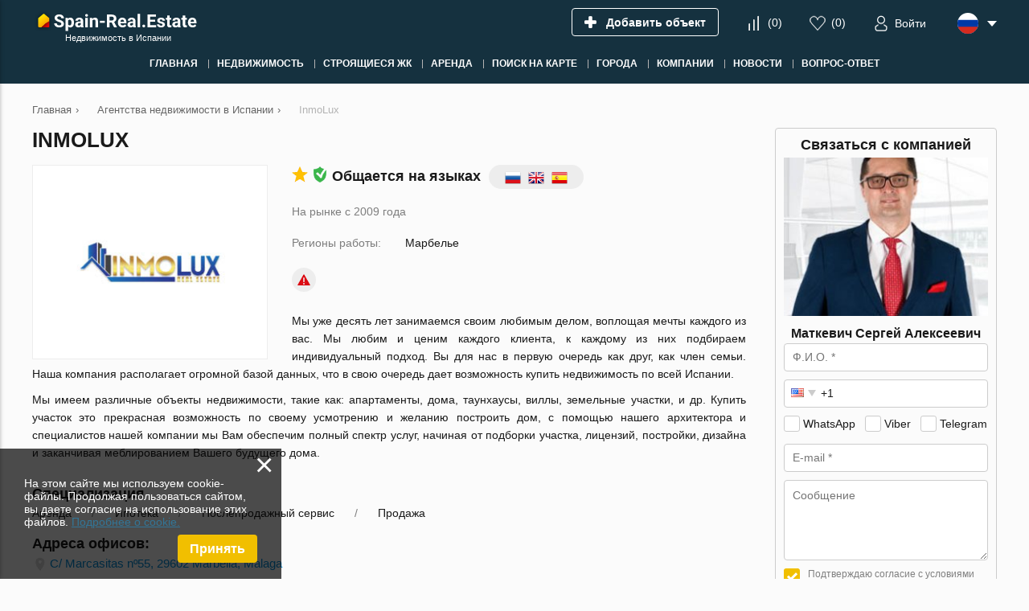

--- FILE ---
content_type: text/html; charset=utf-8
request_url: https://spain-real.estate/ru/agencies/inmo-lux/
body_size: 18311
content:
<!DOCTYPE html>
<html lang="ru" xml:lang="ru" dir="ltr">
<head>
	<title>InmoLux агентство недвижимости в Испании: цены, телефоны, адреса | Spain-Real.Estate</title>
	<meta name="keywords" content="" />
	<meta name="description" content="Агентство недвижимости InmoLux в Испании. На Spain-Real.Estate актуальные цены и подробная информация об агентстве недвижимости." />
	<meta charset="UTF-8" />
	<meta name="viewport" content="width=device-width, initial-scale=1.0, user-scalable=no, maximum-scale=1">
	<link rel="icon" href="https://spain-real.estate/ru/themes/realestate/favicon.ico" type="image/x-icon" />
	<script type="text/javascript">
		var THEME_URL='https://spain-real.estate/ru/themes/realestate/';
		var ALIAS_URL='https://spain-real.estate/ru';
		var ADDRESS_CODE='US';
	</script>
    <!-- Google Tag Manager -->
<script>(function(w,d,s,l,i){w[l]=w[l]||[];w[l].push({'gtm.start':
new Date().getTime(),event:'gtm.js'});var f=d.getElementsByTagName(s)[0],
j=d.createElement(s),dl=l!='dataLayer'?'&l='+l:'';j.async=true;j.src=
'https://www.googletagmanager.com/gtm.js?id='+i+dl;f.parentNode.insertBefore(j,f);
})(window,document,'script','dataLayer','GTM-PLRRRXM');</script>
<!-- End Google Tag Manager -->

		<!--[if lt IE 8]>
	<div style=' clear: both; text-align:center; position: relative;'>
		<a href="http://www.microsoft.com/windows/internet-explorer/default.aspx?ocid=ie6_countdown_bannercode"><img src="http://storage.ie6countdown.com/assets/100/images/banners/warning_bar_0000_us.jpg" border="0" alt="" /></a>
	</div>
	<![endif]-->

<link rel="canonical" href="https://spain-real.estate/ru/agencies/inmo-lux/">
<script src="https://spain-real.estate/ru/plugins/kitshop/js/kitshop.js"></script>
<script type="text/javascript" src="https://spain-real.estate/ru/themes/realestate/languages/RU/RU.js" ></script>
<link rel="apple-touch-icon" sizes="57x57" href="https://spain-real.estate/ru/themes/realestate/images/favicons/apple-icon-57x57.png">
<link rel="apple-touch-icon" sizes="60x60" href="https://spain-real.estate/ru/themes/realestate/images/favicons/apple-icon-60x60.png">
<link rel="apple-touch-icon" sizes="72x72" href="https://spain-real.estate/ru/themes/realestate/images/favicons/apple-icon-72x72.png">
<link rel="apple-touch-icon" sizes="76x76" href="https://spain-real.estate/ru/themes/realestate/images/favicons/apple-icon-76x76.png">
<link rel="apple-touch-icon" sizes="114x114" href="https://spain-real.estate/ru/themes/realestate/images/favicons/apple-icon-114x114.png">
<link rel="apple-touch-icon" sizes="120x120" href="https://spain-real.estate/ru/themes/realestate/images/favicons/apple-icon-120x120.png">
<link rel="apple-touch-icon" sizes="144x144" href="https://spain-real.estate/ru/themes/realestate/images/favicons/apple-icon-144x144.png">
<link rel="apple-touch-icon" sizes="152x152" href="https://spain-real.estate/ru/themes/realestate/images/favicons/apple-icon-152x152.png">
<link rel="apple-touch-icon" sizes="180x180" href="https://spain-real.estate/ru/themes/realestate/images/favicons/apple-icon-180x180.png">
<link rel="icon" type="image/png" sizes="192x192"  href="https://spain-real.estate/ru/themes/realestate/images/favicons/android-icon-192x192.png">
<link rel="icon" type="image/png" sizes="32x32" href="https://spain-real.estate/ru/themes/realestate/images/favicons/favicon-32x32.png">
<link rel="icon" type="image/png" sizes="96x96" href="https://spain-real.estate/ru/themes/realestate/images/favicons/favicon-96x96.png">
<link rel="icon" type="image/png" sizes="16x16" href="https://spain-real.estate/ru/themes/realestate/images/favicons/favicon-16x16.png">
<link rel="manifest" href="https://spain-real.estate/ru/themes/realestate/images/favicons/manifest.json">
<meta name="msapplication-TileColor" content="#ffffff">
<meta name="msapplication-TileImage" content="/ms-icon-144x144.png">
<meta name="theme-color" content="#ffffff">
<link rel="preload" as="image" href="https://spain-real.estate/ru/uploads/images/2021-06/logo(3).jpg">
<meta property="twitter:card" content="summary" />
<meta property="twitter:title" content="InmoLux агентство недвижимости в Испании: цены, телефоны, адреса | Spain-Real.Estate" />
<meta property="twitter:description" content="Агентство недвижимости InmoLux в Испании. На Spain-Real.Estate актуальные цены и подробная информация об агентстве недвижимости." />
<meta property="twitter:image" content="https://spain-real.estate/ru/uploads/images/2021-06/logo(3).jpg" />
<meta property="og:title" content="InmoLux агентство недвижимости в Испании: цены, телефоны, адреса | Spain-Real.Estate" />
<meta property="og:site_name" content="Spain-Real.Estate" />
<meta property="og:type" content="website" />
<meta property="og:url" content="https://spain-real.estate/ru/agencies/inmo-lux/" />
<meta property="og:locale" content="ru_RU" />
<meta property="og:description" content="Агентство недвижимости InmoLux в Испании. На Spain-Real.Estate актуальные цены и подробная информация об агентстве недвижимости." />
<meta property="og:image" content="https://spain-real.estate/ru/uploads/images/2021-06/logo(3).jpg" />
<link rel="alternate" hreflang="en" href="https://spain-real.estate/agencies/inmo-lux/" />
<link rel="alternate" hreflang="ru" href="https://spain-real.estate/ru/agencies/inmo-lux/" />
<link rel="alternate" hreflang="de" href="https://spain-real.estate/de/agencies/inmo-lux/" />
<link rel="alternate" hreflang="fi" href="https://spain-real.estate/fi/agencies/inmo-lux/" />
<link rel="alternate" hreflang="sv" href="https://spain-real.estate/sv/agencies/inmo-lux/" />
<link rel="alternate" hreflang="pl" href="https://spain-real.estate/pl/agencies/inmo-lux/" />
<link rel="alternate" hreflang="es" href="https://spain-real.estate/es/agencies/inmo-lux/" />
<link rel="alternate" hreflang="fr" href="https://spain-real.estate/fr/agencies/inmo-lux/" />
<link rel="alternate" hreflang="it" href="https://spain-real.estate/it/agencies/inmo-lux/" />
<link rel="alternate" hreflang="lv" href="https://spain-real.estate/lv/agencies/inmo-lux/" />
<link rel="alternate" href="https://spain-real.estate/agencies/inmo-lux/" hreflang="x-default" />
<link id="style-kit_theme_head.css" type="text/css" rel="stylesheet" href="https://spain-real.estate/ru/themes/realestate/css/kit_theme_head.css">
<script id="script-kit_theme_head.js" type="text/javascript" src="https://spain-real.estate/ru/themes/realestate/js/kit_theme_head.js" ></script>
<script>const googleRecaptchaV3SiteKey = '6LdqJTcsAAAAAMF7i79hxJm3a3I1hriOyRFmGoSU';</script></head>

<body>
	<!-- Google Tag Manager (noscript) -->
<noscript><iframe src="https://www.googletagmanager.com/ns.html?id=GTM-PLRRRXM"
height="0" width="0" style="display:none;visibility:hidden"></iframe></noscript>
<!-- End Google Tag Manager (noscript) -->

    <!-- Global site tag (gtag.js) - Google Analytics -->
<script async src="https://www.googletagmanager.com/gtag/js?id=G-JMLTYJ9T2G"></script>
<script>
  window.dataLayer = window.dataLayer || [];
  function gtag(){dataLayer.push(arguments);}
  gtag('js', new Date());

  gtag('config', 'G-JMLTYJ9T2G');
</script>
<div class="superwrapper">
	
    <header>
	    <div class="header">
            <div class="container">
            	<div class="row">
		        	<div class="logo">
		        		<div>
		        			<a href="https://spain-real.estate/ru/">
								<picture>
									<img src="https://spain-real.estate/ru/themes/realestate/images/logo.svg" alt="Spain-Real.Estate" title="Spain-Real.Estate"></a>
								</picture>
		        			<!--<img src="https://spain-real.estate/ru/themes/realestate/images/turkey_flag.svg" class="flag">-->
							
		        		</div>
		        		<span>Недвижимость в Испании</span>
		        	</div>
		        	<div class="mobile_menuer" onClick="showHideMobileMenu()"></div>

		        	<div class="items">
		        		<div><a class="add_object" href="https://spain-real.estate/ru/stranitca-avtorizatcii/#login" onclick="goals.register('ADD_OBJECT_CLICK');"><span class="text">Добавить объект</span></a></div>
		        		<div><a class="icon compare" href="https://spain-real.estate/ru/compare/" onclick="goals.register('COMPARE_CLICK');">(<span class="compare_count">0</span>)</a></div>
		        		<div><a class="icon wishlist" href="https://spain-real.estate/ru/wishlist/" onclick="goals.register('WISHLIST_CLICK');">(<span class="wishlist_count">0</span>)</a></div>
		        		<div><a class="icon user" href="https://spain-real.estate/ru/stranitca-avtorizatcii/#login" onclick="goals.register('LOGIN_CLICK');"><span class="text">Войти</span></a></div>
		        		<div class="languages flags js-list-languages-for-show">
		        			<div class="current flag ru"><img src="https://spain-real.estate/ru/kernel/assets/flags/images/flags/svg/ru.svg" alt="RU" width="26" height="26"></div>
		        			<ul class="list">
		        				<li><a href="https://spain-real.estate/agencies/inmo-lux/" class="flag en"><img loading="lazy" src="https://spain-real.estate/ru/kernel/assets/flags/images/flags/svg/en.svg" alt="EN"></a><a href="https://spain-real.estate/agencies/inmo-lux/">English</a></li><li><a href="https://spain-real.estate/de/agencies/inmo-lux/" class="flag de"><img loading="lazy" src="https://spain-real.estate/ru/kernel/assets/flags/images/flags/svg/de.svg" alt="DE"></a><a href="https://spain-real.estate/de/agencies/inmo-lux/">Deutsch</a></li><li><a href="https://spain-real.estate/fi/agencies/inmo-lux/" class="flag fi"><img loading="lazy" src="https://spain-real.estate/ru/kernel/assets/flags/images/flags/svg/fi.svg" alt="FI"></a><a href="https://spain-real.estate/fi/agencies/inmo-lux/">Suomalainen</a></li><li><a href="https://spain-real.estate/sv/agencies/inmo-lux/" class="flag sv"><img loading="lazy" src="https://spain-real.estate/ru/kernel/assets/flags/images/flags/svg/sv.svg" alt="SV"></a><a href="https://spain-real.estate/sv/agencies/inmo-lux/">Svenska</a></li><li><a href="https://spain-real.estate/pl/agencies/inmo-lux/" class="flag pl"><img loading="lazy" src="https://spain-real.estate/ru/kernel/assets/flags/images/flags/svg/pl.svg" alt="PL"></a><a href="https://spain-real.estate/pl/agencies/inmo-lux/">Polski</a></li><li><a href="https://spain-real.estate/es/agencies/inmo-lux/" class="flag es"><img loading="lazy" src="https://spain-real.estate/ru/kernel/assets/flags/images/flags/svg/es.svg" alt="ES"></a><a href="https://spain-real.estate/es/agencies/inmo-lux/">Español</a></li><li><a href="https://spain-real.estate/fr/agencies/inmo-lux/" class="flag fr"><img loading="lazy" src="https://spain-real.estate/ru/kernel/assets/flags/images/flags/svg/fr.svg" alt="FR"></a><a href="https://spain-real.estate/fr/agencies/inmo-lux/">Français</a></li><li><a href="https://spain-real.estate/it/agencies/inmo-lux/" class="flag it"><img loading="lazy" src="https://spain-real.estate/ru/kernel/assets/flags/images/flags/svg/it.svg" alt="IT"></a><a href="https://spain-real.estate/it/agencies/inmo-lux/">Italiano</a></li><li><a href="https://spain-real.estate/lv/agencies/inmo-lux/" class="flag lv"><img loading="lazy" src="https://spain-real.estate/ru/kernel/assets/flags/images/flags/svg/lv.svg" alt="LV"></a><a href="https://spain-real.estate/lv/agencies/inmo-lux/">Latviešu</a></li>
		        			</ul>
		        		</div>
		        	</div>
	        	</div>

	        	<div class="mobile_menu" onClick="ShowHide('topnav')"></div>

				<nav itemscope="" itemtype="http://www.schema.org/SiteNavigationElement">
					<ul class="main-menu" id="topnav"><li><a href="https://spain-real.estate/ru/" itemprop="url"><span itemprop="name">Главная</span></a></li><li><a href="https://spain-real.estate/ru/property/" itemprop="url"><span itemprop="name">Недвижимость</span></a><ul class="submenu"><li><a href="https://spain-real.estate/ru/property/developments/" itemprop="url"><span itemprop="name">Новостройки</span></a></li><li><a href="https://spain-real.estate/ru/property/apartments/" itemprop="url"><span itemprop="name">Квартиры и апартаменты</span></a><ul class="submenu"><li><a href="https://spain-real.estate/ru/property/new-apartments/" itemprop="url"><span itemprop="name">Квартиры в ЖК</span></a></li><li><a href="https://spain-real.estate/ru/property/new-apartments/off-plan/" itemprop="url"><span itemprop="name">Квартиры в строящихся ЖК</span></a></li></ul></li><li><a href="https://spain-real.estate/ru/property/villas/" itemprop="url"><span itemprop="name">Виллы</span></a></li><li><a href="https://spain-real.estate/ru/property/houses/" itemprop="url"><span itemprop="name">Дома</span></a></li><li><a href="https://spain-real.estate/ru/property/penthouses/" itemprop="url"><span itemprop="name">Пентхаусы</span></a></li><li><a href="https://spain-real.estate/ru/property/townhouses/" itemprop="url"><span itemprop="name">Таунхаусы</span></a></li><li><a href="https://spain-real.estate/ru/property/duplexes/" itemprop="url"><span itemprop="name">Дуплексы</span></a></li><li><a href="https://spain-real.estate/ru/property/commercial/" itemprop="url"><span itemprop="name">Коммерческая недвижимость</span></a></li><li><a href="https://spain-real.estate/ru/property/land/" itemprop="url"><span itemprop="name">Земельные участки</span></a></li></ul></li><li><a href="https://spain-real.estate/ru/property/developments/off-plan/" itemprop="url"><span itemprop="name">Строящиеся ЖК</span></a></li><li><a href="https://spain-real.estate/ru/rent/" itemprop="url"><span itemprop="name">Аренда</span></a></li><li><a href="https://spain-real.estate/ru/search-on-map/" itemprop="url"><span itemprop="name">Поиск на карте</span></a></li><li><a href="javascript:void(0); " itemprop="url"><span itemprop="name">Города</span></a><ul class="submenu"><li><a href="https://spain-real.estate/ru/property/costa-blanca/alicante/" itemprop="url"><span itemprop="name">Аликанте</span></a></li><li><a href="https://spain-real.estate/ru/property/catalonia/barcelona/" itemprop="url"><span itemprop="name">Барселона</span></a></li><li><a href="https://spain-real.estate/ru/property/costa-blanca/benidorm/" itemprop="url"><span itemprop="name">Бенидорм</span></a></li><li><a href="https://spain-real.estate/ru/property/valencia/" itemprop="url"><span itemprop="name">Валенсия</span></a></li><li><a href="https://spain-real.estate/ru/property/costa-blanca/denia/" itemprop="url"><span itemprop="name">Дения</span></a></li><li><a href="https://spain-real.estate/ru/property/costa-blanca/calpe/" itemprop="url"><span itemprop="name">Кальпе</span></a></li><li><a href="https://spain-real.estate/ru/property/andalusia/sevilla/" itemprop="url"><span itemprop="name">Каталония</span></a></li><li><a href="https://spain-real.estate/ru/property/madrid/" itemprop="url"><span itemprop="name">Мадрид</span></a></li><li><a href="https://spain-real.estate/ru/property/andalusia/sevilla/" itemprop="url"><span itemprop="name">Севилья</span></a></li><li><a href="https://spain-real.estate/ru/property/costa-blanca/torrevieja/" itemprop="url"><span itemprop="name">Торревьеха</span></a></li><li><a href="javascript:void(0); " itemprop="url"><span itemprop="name">Регионы</span></a><ul class="submenu"><li><a href="https://spain-real.estate/ru/property/costa-brava/" itemprop="url"><span itemprop="name">Коста Брава</span></a></li><li><a href="https://spain-real.estate/ru/property/costa-blanca/" itemprop="url"><span itemprop="name">Коста Бланка</span></a></li><li><a href="https://spain-real.estate/ru/property/costa-del-sol/" itemprop="url"><span itemprop="name">Коста Дель Соль</span></a></li><li><a href="https://spain-real.estate/ru/property/costa-daurada/" itemprop="url"><span itemprop="name">Коста Дорада</span></a></li></ul></li><li><a href="javascript:void(0);" itemprop="url"><span itemprop="name">Острова</span></a><ul class="submenu"><li><a href="https://spain-real.estate/ru/property/canary-islands/tenerife/" itemprop="url"><span itemprop="name">Тенерифе</span></a></li><li><a href="https://spain-real.estate/ru/property/balearic-islands/mallorca/" itemprop="url"><span itemprop="name">Майорка</span></a></li><li><a href="https://spain-real.estate/ru/property/balearic-islands/ibiza/" itemprop="url"><span itemprop="name">Ибица</span></a></li><li><a href="https://spain-real.estate/ru/property/balearic-islands/menorca/" itemprop="url"><span itemprop="name">Менорка</span></a></li><li><a href="https://spain-real.estate/ru/property/canary-islands/gran-canaria/" itemprop="url"><span itemprop="name">Гран-Канария</span></a></li></ul></li></ul></li><li><a href="javascript:void(0); " itemprop="url"><span itemprop="name">Компании</span></a><ul class="submenu"><li><a href="https://spain-real.estate/ru/construction-companies/" itemprop="url"><span itemprop="name">Застройщики</span></a></li><li><a href="https://spain-real.estate/ru/agencies/" itemprop="url"><span itemprop="name">Агентства</span></a></li></ul></li><li><a href="https://spain-real.estate/ru/news/" itemprop="url"><span itemprop="name">Новости</span></a></li><li><a href="https://spain-real.estate/ru/faq/" itemprop="url"><span itemprop="name">Вопрос-ответ</span></a></li></ul>
				</nav>
			</div>
	    </div>
	</header>
	<div class="sticky_menu hidden"></div>
	<div id="mobile_menu">
		<div class="top row">
			<div class="menu" onclick="showHideMobileMenu();"></div>
			<div class="close" onclick="showHideMobileMenu();"></div>
		</div>
	</div>

<div class="main-holder">
<div class="container">
	<ul class="breadcrumbs" itemscope itemtype="http://schema.org/BreadcrumbList"><li itemprop="itemListElement" itemscope itemtype="http://schema.org/ListItem"><a href="https://spain-real.estate/ru/" itemprop="item"><span itemprop="name">Главная</span></a><meta itemprop="position" content="1" /></li><li class="divider">›</li><li itemprop="itemListElement" itemscope itemtype="http://schema.org/ListItem"><a href="https://spain-real.estate/ru/agencies/" itemprop="item"><span itemprop="name">Агентства недвижимости в Испании</span></a><meta itemprop="position" content="2" /></li><li class="divider">›</li><li itemprop="itemListElement" itemscope itemtype="http://schema.org/ListItem"><span itemprop="name">InmoLux</span><meta itemprop="position" content="3" /></li></ul>
	<div class="row">
		<div class="page_content agency company">
			<h1>InmoLux</h1>
			<div class="preview"><img loading="eager" src="https://spain-real.estate/ru/uploads/images/2021-06/logo(3).jpg" alt="InmoLux"></div>
			<div class="languages"><span class="kit-icon icon-popular star2" title="Популярное агентство"></span><span class="kit-icon icon-trusted schield" title="Проверенное агентство"></span><span class="caption">Общается на языках</span><span class="flags"><img src="https://spain-real.estate/ru/img/flags/32/RU.png" alt="RU"  width="20" heigth="20"><img src="https://spain-real.estate/ru/img/flags/32/EN.png" alt="EN"  width="20" heigth="20"><img src="https://spain-real.estate/ru/img/flags/32/ES.png" alt="ES"  width="20" heigth="20"></span><span class="more js-list-for-show"><div class="list"></div></span></div>
			<div class="grey foundation">На рынке с 2009 года</div>
            <div class="regions article">
	<div class="grey caption">Регионы работы:</div>
	<div class="list ">
		<span><span>Марбелье</span></span>
		<a class="more" onClick="switchClass(this.parentNode,'open')">Все регионы</a>
	</div>
</div>
			<div class="additional"><div class="object-actions">
	<div class="action icon-complain" onclick="complaintAgency(1214,'Пожалуйста введите текст Вашей жалобы, например: &quot;Контактные данные агентства не соответствуют реальности...&quot;')" title="Пожаловаться"></div>
</div></div>
        	<article>
        		<p>Мы уже десять лет занимаемся своим любимым делом, воплощая мечты каждого из вас. Мы любим и ценим каждого клиента, к каждому из них подбираем индивидуальный подход. Вы для нас в первую очередь как друг, как член семьи. Наша компания располагает огромной базой данных, что в свою очередь дает возможность купить недвижимость по всей Испании.</p>
<p>Мы имеем различные объекты недвижимости, такие как: апартаменты, дома, таунхаусы, виллы, земельные участки, и др. Купить участок это прекрасная возможность по своему усмотрению и желанию построить дом, с помощью нашего архитектора и специалистов нашей компании мы Вам обеспечим полный спектр услуг, начиная от подборки участка, лицензий, постройки, дизайна и заканчивая меблированием Вашего будущего дома.</p>
        	</article>
        	<div class="clear"></div>
        	<div class="h3">Специализация</div>
<ul class="specializations"><li>Аренда</li><li>Ипотека</li><li>Послепродажный сервис</li><li>Продажа</li></ul>
        	<div class="contacts grid2 inline-block">
        		<div>
	<div class="h3">Адреса офисов:</div>
	<div class="icon-place">C/ Marcasitas nº55, 29602 Marbella, Malaga</div>
</div>
        	</div>
        	
			<div class="reviews_list" id="reviews_list">
	<div class="h3">Отзывы</div>
	<div class="subtitle">Вы сотрудничали с этим агентством? Оставьте отзыв о его работе.</div>
	<div class="leave_review"><a class="btn" onclick="leaveReview('Оцените работу агентства',1214);">Оставить отзыв</a></div>
	<div class="items"></div>
	
</div>
        	

        	<div id="objects" class="h3">Все объекты компании (222)</div>
<form id="objects_search" class="objects_search agency" action="https://spain-real.estate/ru/agencies/inmo-lux/#objects" method="GET">
	<div class="simple">
		<div>
			<select size="1" name="prj_deal" placeholder="Тип сделки" data-search-from="20">
			<option value="" ></option>
<option value="2" selected>Продажа</option>

			</select>
			<input name="search" type="hidden" value="">
		</div>
		<div>
			<select size="1" name="prj_type[]" multiple placeholder="Тип объекта" data-search-from="20">
			<option value="1" >Квартира</option>
<option value="2" >Вилла</option>
<option value="3" >Пентхаус</option>
<option value="5" >Коммерческая недвижимость</option>
<option value="6" >Земельный участок</option>
<option value="7" >Отель</option>
<option value="12" >Таунхаус</option>
<option value="20" >Дуплекс</option>
<option value="21" >Дом</option>

			</select>
		</div>
		<div>
			<div class="range_popup" placeholder="">
                <span onClick="openRange(this)">Цена, &#x20ac;</span>
				<div class="list">
					<input name="price_from" type="text" value="428000" placeholder="от">&nbsp;-&nbsp;<input name="price_to" type="text" value="27500000" placeholder="до">
				</div>
			</div>
		</div>
		<!--<div>
			<select size="1" name="prj_region[]" multiple placeholder="Город" data-search-from="20">
			
			</select>
		</div>-->
		<div>
			<div class="regions_select">
				<input type="text" name="region" class="w100" placeholder="Город, регион, район" value="" autocomplete="off">
				<div class="clear"></div>
				<div class="options"></div>
				<input name="prj_region[]" type="hidden" value="">
				<input name="prj_district" type="hidden" value="">
			</div>
		</div>
		<a class="btn" onClick="e('objects_search').submit()">Поиск <i class="fa fa-search" aria-hidden="true"></i></a>
	</div>
</form>
<div class="objects_controls">
	<div class="sort">
		<span>Сортировать</span><select size="1"  data-search-from="10" placeholder="Сортировать" onChange="setSortMode(this.value,'objects_sort',true,this,'objects_sort')">
			<option value=""></option>
			<option value="popularity_desc" selected>По популярности</option>
<option value="name_asc" >По наименованию</option>
<option value="date_desc" >По дате добавления</option>
<option value="price_asc" >По возрастанию цены</option>
<option value="price_desc" >По убыванию цены</option>

		</select>
	</div>
	<div class="view">
		<div class="grid" onClick="setViewMode('grid',this,'objects_view')"></div>
		<div class="list active" onClick="setViewMode('list',this,'objects_view')"></div>
	</div>
</div>
<div class="objects-list switchable listview">
	<ul>
		<li data-object="53476">
	<div class="image">
		<div class="labels"></div>
		<div class="compare" onclick="add_to_compare(53476,this,true);" title="Добавить к сравнению"></div>
		<div class="favourite" onclick="add_to_wishlist(53476,this,true);" title="Добавить в избранное"></div>
		<div class="price js-list-for-show"><span>&#x20ac; 3&nbsp;300&nbsp;000</span>
			<ul class="list"><li onclick="KITS.setActiveCurrency('EUR');">EUR &#x20ac;</li><li onclick="KITS.setActiveCurrency('USD');">USD &#x24;</li><li onclick="KITS.setActiveCurrency('RUB');">RUB &#x20BD;</li><li onclick="KITS.setActiveCurrency('NOK');">NOK &#x6b;&#x72;</li><li onclick="KITS.setActiveCurrency('GBP');">GBP &#xa3;</li></ul>
		</div>
		<a href="https://spain-real.estate/ru/property/o53476/"><img class="thumb" loading="lazy" src="https://spain-real.estate/ru/uploads/images/2022-09/fc9e90c6f5c4f0aed3b9731ef8b8ba26_480x320.jpg" alt="Отель в Марбелья, Малага, Испания 17 спален, 558м2 №53476"/></a>
		<div class="prev" onclick="initObjectListGallery(53476,this,-1);"></div>
		<div class="next" onclick="initObjectListGallery(53476,this,1);"></div>
		<div class="circle_loader"><svg aria-hidden="true" data-prefix="fas" data-icon="spinner" class="spinner" role="img" xmlns="http://www.w3.org/2000/svg" viewBox="0 0 512 512"><path fill="currentColor" d="M304 48c0 26.51-21.49 48-48 48s-48-21.49-48-48 21.49-48 48-48 48 21.49 48 48zm-48 368c-26.51 0-48 21.49-48 48s21.49 48 48 48 48-21.49 48-48-21.49-48-48-48zm208-208c-26.51 0-48 21.49-48 48s21.49 48 48 48 48-21.49 48-48-21.49-48-48-48zM96 256c0-26.51-21.49-48-48-48S0 229.49 0 256s21.49 48 48 48 48-21.49 48-48zm12.922 99.078c-26.51 0-48 21.49-48 48s21.49 48 48 48 48-21.49 48-48c0-26.509-21.491-48-48-48zm294.156 0c-26.51 0-48 21.49-48 48s21.49 48 48 48 48-21.49 48-48c0-26.509-21.49-48-48-48zM108.922 60.922c-26.51 0-48 21.49-48 48s21.49 48 48 48 48-21.49 48-48-21.491-48-48-48z"></path></svg></div>
	</div>
	<div class="info">
		<div class="title"><a href="https://spain-real.estate/ru/property/o53476/">Отель в Марбелья, Малага, Испания 17 спален, 558м2 №53476</a></div>
		<div class="params"><span class="bedrooms">Спален: <b>17</b></span><span class="bathrooms">Ванных: <b>17</b></span><span class="area">Площадь: <b>558 м&sup2;</b></span></div>
		<div class="excerpt">Отель-бутик «Альма» расположен в самом центре Марбельи, на пешеходной улице, всего в 60 метрах от главного проспекта Марбельи и всего в 200 метрах от пляжа. Благодаря своему расположению, он имеет... <a href="https://spain-real.estate/ru/property/o53476/">Подробнее</a></div>
		<div class="object-actions">
<a class="action icon-map" href="https://spain-real.estate/ru/property/o53476/#map" title="Показать на карте"></a>
<a class="action icon-hide" onClick="hideObjectFromList(this, 53476);" title="Скрыть объект"></a>
<div class="action icon-print js-prepare-gen-doc js-list-for-show" data-prepare="53476">
    <div class="list nowrap prepare-show-loader">
        <a href="https://spain-real.estate/ru/property/o53476/?print" target="_blank" rel="nofollow" title="Печать" onclick="goals.register('PRINT_CLICK');">Печать</a>
        <div class="ldr"></div>
    </div>
</div>
<a class="action icon-email" onClick="emailObject(53476)" title="Отправить объект по e-mail"></a>
<div class="action icon-download js-prepare-gen-doc js-list-for-show" data-prepare="53476">
    <div class="list nowrap prepare-show-loader">
        <p class="mb10">
            <a href="https://spain-real.estate/ru/property/o53476/?download" target="_blank" rel="nofollow" onclick="goals.register('DOWNLOAD_PDF_CLICK');">Скачать PDF</a>
        </p>
        <a href="https://spain-real.estate/ru/property/o53476/?download&format=docx" target="_blank" rel="nofollow">Скачать DOCX</a>
        <div class="ldr"></div>
    </div>
</div>
<div class="action icon-id js-list-for-show" onClick="goals.register('GET_ID_CLICK');" title="Показать ID объекта">
    <div class="list">53476</div>
</div>
<div class="action icon-complain" onClick="complainObject(53476)" title="Пожаловаться"></div>

</div>
		<div class="links"><div class="contact"><a class="contact-link" onClick="contactAgency(1214,53476)">Связаться с компанией</a></div><div class="agency"><a href="https://spain-real.estate/ru/agencies/inmo-lux/" class="logo"><img loading="lazy" src="https://spain-real.estate/ru/uploads/images/2021-06/logo(3).jpg" alt="InmoLux"></a><a href="https://spain-real.estate/ru/agencies/inmo-lux/">InmoLux</a></div></div>
	</div>
</li><li data-object="53556">
	<div class="image">
		<div class="labels"></div>
		<div class="compare" onclick="add_to_compare(53556,this,true);" title="Добавить к сравнению"></div>
		<div class="favourite" onclick="add_to_wishlist(53556,this,true);" title="Добавить в избранное"></div>
		<div class="price js-list-for-show"><span>&#x20ac; 27&nbsp;500&nbsp;000</span>
			<ul class="list"><li onclick="KITS.setActiveCurrency('EUR');">EUR &#x20ac;</li><li onclick="KITS.setActiveCurrency('USD');">USD &#x24;</li><li onclick="KITS.setActiveCurrency('RUB');">RUB &#x20BD;</li><li onclick="KITS.setActiveCurrency('NOK');">NOK &#x6b;&#x72;</li><li onclick="KITS.setActiveCurrency('GBP');">GBP &#xa3;</li></ul>
		</div>
		<a href="https://spain-real.estate/ru/property/o53556/"><img class="thumb" loading="lazy" src="https://spain-real.estate/ru/uploads/images/2022-09/45fda5d480b2f415af0f5d364b47f90c_480x320.jpg" alt="Вилла в Золотая миля Марбельи, Малага, Испания 9 спален, 2449м2 №53556"/></a>
		<div class="prev" onclick="initObjectListGallery(53556,this,-1);"></div>
		<div class="next" onclick="initObjectListGallery(53556,this,1);"></div>
		<div class="circle_loader"><svg aria-hidden="true" data-prefix="fas" data-icon="spinner" class="spinner" role="img" xmlns="http://www.w3.org/2000/svg" viewBox="0 0 512 512"><path fill="currentColor" d="M304 48c0 26.51-21.49 48-48 48s-48-21.49-48-48 21.49-48 48-48 48 21.49 48 48zm-48 368c-26.51 0-48 21.49-48 48s21.49 48 48 48 48-21.49 48-48-21.49-48-48-48zm208-208c-26.51 0-48 21.49-48 48s21.49 48 48 48 48-21.49 48-48-21.49-48-48-48zM96 256c0-26.51-21.49-48-48-48S0 229.49 0 256s21.49 48 48 48 48-21.49 48-48zm12.922 99.078c-26.51 0-48 21.49-48 48s21.49 48 48 48 48-21.49 48-48c0-26.509-21.491-48-48-48zm294.156 0c-26.51 0-48 21.49-48 48s21.49 48 48 48 48-21.49 48-48c0-26.509-21.49-48-48-48zM108.922 60.922c-26.51 0-48 21.49-48 48s21.49 48 48 48 48-21.49 48-48-21.491-48-48-48z"></path></svg></div>
	</div>
	<div class="info">
		<div class="title"><a href="https://spain-real.estate/ru/property/o53556/">Вилла в Золотая миля Марбельи, Малага, Испания 9 спален, 2449м2 №53556</a></div>
		<div class="params"><span class="bedrooms">Спален: <b>9</b></span><span class="bathrooms">Ванных: <b>10</b></span><span class="area">Площадь: <b>2449 м&sup2;</b></span></div>
		<div class="excerpt">Olympus — это настоящий шедевр в Марбелье, расположенный в самом престижном закрытом комплексе на побережье Коста-дель-Соль: Каскада-де-Камохан. Эта роскошная вилла в курортном стиле расположена в... <a href="https://spain-real.estate/ru/property/o53556/">Подробнее</a></div>
		<div class="object-actions">
<a class="action icon-map" href="https://spain-real.estate/ru/property/o53556/#map" title="Показать на карте"></a>
<a class="action icon-hide" onClick="hideObjectFromList(this, 53556);" title="Скрыть объект"></a>
<div class="action icon-print js-prepare-gen-doc js-list-for-show" data-prepare="53556">
    <div class="list nowrap prepare-show-loader">
        <a href="https://spain-real.estate/ru/property/o53556/?print" target="_blank" rel="nofollow" title="Печать" onclick="goals.register('PRINT_CLICK');">Печать</a>
        <div class="ldr"></div>
    </div>
</div>
<a class="action icon-email" onClick="emailObject(53556)" title="Отправить объект по e-mail"></a>
<div class="action icon-download js-prepare-gen-doc js-list-for-show" data-prepare="53556">
    <div class="list nowrap prepare-show-loader">
        <p class="mb10">
            <a href="https://spain-real.estate/ru/property/o53556/?download" target="_blank" rel="nofollow" onclick="goals.register('DOWNLOAD_PDF_CLICK');">Скачать PDF</a>
        </p>
        <a href="https://spain-real.estate/ru/property/o53556/?download&format=docx" target="_blank" rel="nofollow">Скачать DOCX</a>
        <div class="ldr"></div>
    </div>
</div>
<div class="action icon-id js-list-for-show" onClick="goals.register('GET_ID_CLICK');" title="Показать ID объекта">
    <div class="list">53556</div>
</div>
<div class="action icon-complain" onClick="complainObject(53556)" title="Пожаловаться"></div>

</div>
		<div class="links"><div class="contact"><a class="contact-link" onClick="contactAgency(1214,53556)">Связаться с компанией</a></div><div class="agency"><a href="https://spain-real.estate/ru/agencies/inmo-lux/" class="logo"><img loading="lazy" src="https://spain-real.estate/ru/uploads/images/2021-06/logo(3).jpg" alt="InmoLux"></a><a href="https://spain-real.estate/ru/agencies/inmo-lux/">InmoLux</a></div></div>
	</div>
</li><li data-object="53577">
	<div class="image">
		<div class="labels"></div>
		<div class="compare" onclick="add_to_compare(53577,this,true);" title="Добавить к сравнению"></div>
		<div class="favourite" onclick="add_to_wishlist(53577,this,true);" title="Добавить в избранное"></div>
		<div class="price js-list-for-show"><span>&#x20ac; 2&nbsp;495&nbsp;000</span>
			<ul class="list"><li onclick="KITS.setActiveCurrency('EUR');">EUR &#x20ac;</li><li onclick="KITS.setActiveCurrency('USD');">USD &#x24;</li><li onclick="KITS.setActiveCurrency('RUB');">RUB &#x20BD;</li><li onclick="KITS.setActiveCurrency('NOK');">NOK &#x6b;&#x72;</li><li onclick="KITS.setActiveCurrency('GBP');">GBP &#xa3;</li></ul>
		</div>
		<a href="https://spain-real.estate/ru/property/o53577/"><img class="thumb" loading="lazy" src="https://spain-real.estate/ru/uploads/images/2022-09/e625451fee3a2f734e323c80bcbddd53_480x320.jpg" alt="Таунхаус в Золотая миля Марбельи, Малага, Испания 3 спальни, 194м2 №53577"/></a>
		<div class="prev" onclick="initObjectListGallery(53577,this,-1);"></div>
		<div class="next" onclick="initObjectListGallery(53577,this,1);"></div>
		<div class="circle_loader"><svg aria-hidden="true" data-prefix="fas" data-icon="spinner" class="spinner" role="img" xmlns="http://www.w3.org/2000/svg" viewBox="0 0 512 512"><path fill="currentColor" d="M304 48c0 26.51-21.49 48-48 48s-48-21.49-48-48 21.49-48 48-48 48 21.49 48 48zm-48 368c-26.51 0-48 21.49-48 48s21.49 48 48 48 48-21.49 48-48-21.49-48-48-48zm208-208c-26.51 0-48 21.49-48 48s21.49 48 48 48 48-21.49 48-48-21.49-48-48-48zM96 256c0-26.51-21.49-48-48-48S0 229.49 0 256s21.49 48 48 48 48-21.49 48-48zm12.922 99.078c-26.51 0-48 21.49-48 48s21.49 48 48 48 48-21.49 48-48c0-26.509-21.491-48-48-48zm294.156 0c-26.51 0-48 21.49-48 48s21.49 48 48 48 48-21.49 48-48c0-26.509-21.49-48-48-48zM108.922 60.922c-26.51 0-48 21.49-48 48s21.49 48 48 48 48-21.49 48-48-21.491-48-48-48z"></path></svg></div>
	</div>
	<div class="info">
		<div class="title"><a href="https://spain-real.estate/ru/property/o53577/">Таунхаус в Золотая миля Марбельи, Малага, Испания 3 спальни, 194м2 №53577</a></div>
		<div class="params"><span class="bedrooms">Спален: <b>3</b></span><span class="bathrooms">Ванных: <b>3</b></span><span class="area">Площадь: <b>194 м&sup2;</b></span></div>
		<div class="excerpt">Этот  таунхаус расположен в самом центре отличного места на знаменитой Золотой Миле Марбельи, в нескольких минутах ходьбы от Пуэрто-Бануса, Пуэнте-Романо и Старого города Марбельи, на набережной, до... <a href="https://spain-real.estate/ru/property/o53577/">Подробнее</a></div>
		<div class="object-actions">
<a class="action icon-map" href="https://spain-real.estate/ru/property/o53577/#map" title="Показать на карте"></a>
<a class="action icon-hide" onClick="hideObjectFromList(this, 53577);" title="Скрыть объект"></a>
<div class="action icon-print js-prepare-gen-doc js-list-for-show" data-prepare="53577">
    <div class="list nowrap prepare-show-loader">
        <a href="https://spain-real.estate/ru/property/o53577/?print" target="_blank" rel="nofollow" title="Печать" onclick="goals.register('PRINT_CLICK');">Печать</a>
        <div class="ldr"></div>
    </div>
</div>
<a class="action icon-email" onClick="emailObject(53577)" title="Отправить объект по e-mail"></a>
<div class="action icon-download js-prepare-gen-doc js-list-for-show" data-prepare="53577">
    <div class="list nowrap prepare-show-loader">
        <p class="mb10">
            <a href="https://spain-real.estate/ru/property/o53577/?download" target="_blank" rel="nofollow" onclick="goals.register('DOWNLOAD_PDF_CLICK');">Скачать PDF</a>
        </p>
        <a href="https://spain-real.estate/ru/property/o53577/?download&format=docx" target="_blank" rel="nofollow">Скачать DOCX</a>
        <div class="ldr"></div>
    </div>
</div>
<div class="action icon-id js-list-for-show" onClick="goals.register('GET_ID_CLICK');" title="Показать ID объекта">
    <div class="list">53577</div>
</div>
<div class="action icon-complain" onClick="complainObject(53577)" title="Пожаловаться"></div>

</div>
		<div class="links"><div class="contact"><a class="contact-link" onClick="contactAgency(1214,53577)">Связаться с компанией</a></div><div class="agency"><a href="https://spain-real.estate/ru/agencies/inmo-lux/" class="logo"><img loading="lazy" src="https://spain-real.estate/ru/uploads/images/2021-06/logo(3).jpg" alt="InmoLux"></a><a href="https://spain-real.estate/ru/agencies/inmo-lux/">InmoLux</a></div></div>
	</div>
</li><li data-object="53486">
	<div class="image">
		<div class="labels"></div>
		<div class="compare" onclick="add_to_compare(53486,this,true);" title="Добавить к сравнению"></div>
		<div class="favourite" onclick="add_to_wishlist(53486,this,true);" title="Добавить в избранное"></div>
		<div class="price js-list-for-show"><span>&#x20ac; 1&nbsp;037&nbsp;000</span>
			<ul class="list"><li onclick="KITS.setActiveCurrency('EUR');">EUR &#x20ac;</li><li onclick="KITS.setActiveCurrency('USD');">USD &#x24;</li><li onclick="KITS.setActiveCurrency('RUB');">RUB &#x20BD;</li><li onclick="KITS.setActiveCurrency('NOK');">NOK &#x6b;&#x72;</li><li onclick="KITS.setActiveCurrency('GBP');">GBP &#xa3;</li></ul>
		</div>
		<a href="https://spain-real.estate/ru/property/o53486/"><img class="thumb" loading="lazy" src="https://spain-real.estate/ru/uploads/images/2022-09/6746d4517b968bc6d018183a41fa6049_480x320.jpg" alt="Квартира в Эстепона, Малага, Испания 3 спальни, 393м2 №53486"/></a>
		<div class="prev" onclick="initObjectListGallery(53486,this,-1);"></div>
		<div class="next" onclick="initObjectListGallery(53486,this,1);"></div>
		<div class="circle_loader"><svg aria-hidden="true" data-prefix="fas" data-icon="spinner" class="spinner" role="img" xmlns="http://www.w3.org/2000/svg" viewBox="0 0 512 512"><path fill="currentColor" d="M304 48c0 26.51-21.49 48-48 48s-48-21.49-48-48 21.49-48 48-48 48 21.49 48 48zm-48 368c-26.51 0-48 21.49-48 48s21.49 48 48 48 48-21.49 48-48-21.49-48-48-48zm208-208c-26.51 0-48 21.49-48 48s21.49 48 48 48 48-21.49 48-48-21.49-48-48-48zM96 256c0-26.51-21.49-48-48-48S0 229.49 0 256s21.49 48 48 48 48-21.49 48-48zm12.922 99.078c-26.51 0-48 21.49-48 48s21.49 48 48 48 48-21.49 48-48c0-26.509-21.491-48-48-48zm294.156 0c-26.51 0-48 21.49-48 48s21.49 48 48 48 48-21.49 48-48c0-26.509-21.49-48-48-48zM108.922 60.922c-26.51 0-48 21.49-48 48s21.49 48 48 48 48-21.49 48-48-21.491-48-48-48z"></path></svg></div>
	</div>
	<div class="info">
		<div class="title"><a href="https://spain-real.estate/ru/property/o53486/">Квартира в Эстепона, Малага, Испания 3 спальни, 393м2 №53486</a></div>
		<div class="params"><span class="bedrooms">Спален: <b>3</b></span><span class="bathrooms">Ванных: <b>3</b></span><span class="area">Площадь: <b>393 м&sup2;</b></span></div>
		<div class="excerpt">Апартаменты от 485,000 €
Пентхаусы от 1,250,000 €
Ayana предлагает уникальную концепцию развития курортов на Коста-дель-Соль. Будучи расположенной на «Новой Золотой Миле» Эстепоны, он находится всего... <a href="https://spain-real.estate/ru/property/o53486/">Подробнее</a></div>
		<div class="object-actions">
<a class="action icon-map" href="https://spain-real.estate/ru/property/o53486/#map" title="Показать на карте"></a>
<a class="action icon-hide" onClick="hideObjectFromList(this, 53486);" title="Скрыть объект"></a>
<div class="action icon-print js-prepare-gen-doc js-list-for-show" data-prepare="53486">
    <div class="list nowrap prepare-show-loader">
        <a href="https://spain-real.estate/ru/property/o53486/?print" target="_blank" rel="nofollow" title="Печать" onclick="goals.register('PRINT_CLICK');">Печать</a>
        <div class="ldr"></div>
    </div>
</div>
<a class="action icon-email" onClick="emailObject(53486)" title="Отправить объект по e-mail"></a>
<div class="action icon-download js-prepare-gen-doc js-list-for-show" data-prepare="53486">
    <div class="list nowrap prepare-show-loader">
        <p class="mb10">
            <a href="https://spain-real.estate/ru/property/o53486/?download" target="_blank" rel="nofollow" onclick="goals.register('DOWNLOAD_PDF_CLICK');">Скачать PDF</a>
        </p>
        <a href="https://spain-real.estate/ru/property/o53486/?download&format=docx" target="_blank" rel="nofollow">Скачать DOCX</a>
        <div class="ldr"></div>
    </div>
</div>
<div class="action icon-id js-list-for-show" onClick="goals.register('GET_ID_CLICK');" title="Показать ID объекта">
    <div class="list">53486</div>
</div>
<div class="action icon-complain" onClick="complainObject(53486)" title="Пожаловаться"></div>

</div>
		<div class="links"><div class="contact"><a class="contact-link" onClick="contactAgency(1214,53486)">Связаться с компанией</a></div><div class="agency"><a href="https://spain-real.estate/ru/agencies/inmo-lux/" class="logo"><img loading="lazy" src="https://spain-real.estate/ru/uploads/images/2021-06/logo(3).jpg" alt="InmoLux"></a><a href="https://spain-real.estate/ru/agencies/inmo-lux/">InmoLux</a></div></div>
	</div>
</li><li data-object="53516">
	<div class="image">
		<div class="labels"></div>
		<div class="compare" onclick="add_to_compare(53516,this,true);" title="Добавить к сравнению"></div>
		<div class="favourite" onclick="add_to_wishlist(53516,this,true);" title="Добавить в избранное"></div>
		<div class="price js-list-for-show"><span>&#x20ac; 9&nbsp;995&nbsp;000</span>
			<ul class="list"><li onclick="KITS.setActiveCurrency('EUR');">EUR &#x20ac;</li><li onclick="KITS.setActiveCurrency('USD');">USD &#x24;</li><li onclick="KITS.setActiveCurrency('RUB');">RUB &#x20BD;</li><li onclick="KITS.setActiveCurrency('NOK');">NOK &#x6b;&#x72;</li><li onclick="KITS.setActiveCurrency('GBP');">GBP &#xa3;</li></ul>
		</div>
		<a href="https://spain-real.estate/ru/property/o53516/"><img class="thumb" loading="lazy" src="https://spain-real.estate/ru/uploads/images/2022-09/dc5df07d07b659df171d9d013f909844_480x320.jpg" alt="Дом в Сотогранде, Кадис, Испания 10 спален, 2208м2 №53516"/></a>
		<div class="prev" onclick="initObjectListGallery(53516,this,-1);"></div>
		<div class="next" onclick="initObjectListGallery(53516,this,1);"></div>
		<div class="circle_loader"><svg aria-hidden="true" data-prefix="fas" data-icon="spinner" class="spinner" role="img" xmlns="http://www.w3.org/2000/svg" viewBox="0 0 512 512"><path fill="currentColor" d="M304 48c0 26.51-21.49 48-48 48s-48-21.49-48-48 21.49-48 48-48 48 21.49 48 48zm-48 368c-26.51 0-48 21.49-48 48s21.49 48 48 48 48-21.49 48-48-21.49-48-48-48zm208-208c-26.51 0-48 21.49-48 48s21.49 48 48 48 48-21.49 48-48-21.49-48-48-48zM96 256c0-26.51-21.49-48-48-48S0 229.49 0 256s21.49 48 48 48 48-21.49 48-48zm12.922 99.078c-26.51 0-48 21.49-48 48s21.49 48 48 48 48-21.49 48-48c0-26.509-21.491-48-48-48zm294.156 0c-26.51 0-48 21.49-48 48s21.49 48 48 48 48-21.49 48-48c0-26.509-21.49-48-48-48zM108.922 60.922c-26.51 0-48 21.49-48 48s21.49 48 48 48 48-21.49 48-48-21.491-48-48-48z"></path></svg></div>
	</div>
	<div class="info">
		<div class="title"><a href="https://spain-real.estate/ru/property/o53516/">Дом в Сотогранде, Кадис, Испания 10 спален, 2208м2 №53516</a></div>
		<div class="params"><span class="bedrooms">Спален: <b>10</b></span><span class="bathrooms">Ванных: <b>10</b></span><span class="area">Площадь: <b>2208 м&sup2;</b></span></div>
		<div class="excerpt">Впечатляющий особняк, расположенный на обширном участке в одном из самых эксклюзивных жилых комплексов в Сотогранде, Альтос-де-Вальдеррама.
Этот особняк с 10 спальнями расположен на 7 великолепных... <a href="https://spain-real.estate/ru/property/o53516/">Подробнее</a></div>
		<div class="object-actions">
<a class="action icon-map" href="https://spain-real.estate/ru/property/o53516/#map" title="Показать на карте"></a>
<a class="action icon-hide" onClick="hideObjectFromList(this, 53516);" title="Скрыть объект"></a>
<div class="action icon-print js-prepare-gen-doc js-list-for-show" data-prepare="53516">
    <div class="list nowrap prepare-show-loader">
        <a href="https://spain-real.estate/ru/property/o53516/?print" target="_blank" rel="nofollow" title="Печать" onclick="goals.register('PRINT_CLICK');">Печать</a>
        <div class="ldr"></div>
    </div>
</div>
<a class="action icon-email" onClick="emailObject(53516)" title="Отправить объект по e-mail"></a>
<div class="action icon-download js-prepare-gen-doc js-list-for-show" data-prepare="53516">
    <div class="list nowrap prepare-show-loader">
        <p class="mb10">
            <a href="https://spain-real.estate/ru/property/o53516/?download" target="_blank" rel="nofollow" onclick="goals.register('DOWNLOAD_PDF_CLICK');">Скачать PDF</a>
        </p>
        <a href="https://spain-real.estate/ru/property/o53516/?download&format=docx" target="_blank" rel="nofollow">Скачать DOCX</a>
        <div class="ldr"></div>
    </div>
</div>
<div class="action icon-id js-list-for-show" onClick="goals.register('GET_ID_CLICK');" title="Показать ID объекта">
    <div class="list">53516</div>
</div>
<div class="action icon-complain" onClick="complainObject(53516)" title="Пожаловаться"></div>

</div>
		<div class="links"><div class="contact"><a class="contact-link" onClick="contactAgency(1214,53516)">Связаться с компанией</a></div><div class="agency"><a href="https://spain-real.estate/ru/agencies/inmo-lux/" class="logo"><img loading="lazy" src="https://spain-real.estate/ru/uploads/images/2021-06/logo(3).jpg" alt="InmoLux"></a><a href="https://spain-real.estate/ru/agencies/inmo-lux/">InmoLux</a></div></div>
	</div>
</li><li data-object="53557">
	<div class="image">
		<div class="labels"></div>
		<div class="compare" onclick="add_to_compare(53557,this,true);" title="Добавить к сравнению"></div>
		<div class="favourite" onclick="add_to_wishlist(53557,this,true);" title="Добавить в избранное"></div>
		<div class="price js-list-for-show"><span>&#x20ac; 2&nbsp;990&nbsp;000</span>
			<ul class="list"><li onclick="KITS.setActiveCurrency('EUR');">EUR &#x20ac;</li><li onclick="KITS.setActiveCurrency('USD');">USD &#x24;</li><li onclick="KITS.setActiveCurrency('RUB');">RUB &#x20BD;</li><li onclick="KITS.setActiveCurrency('NOK');">NOK &#x6b;&#x72;</li><li onclick="KITS.setActiveCurrency('GBP');">GBP &#xa3;</li></ul>
		</div>
		<a href="https://spain-real.estate/ru/property/o53557/"><img class="thumb" loading="lazy" src="https://spain-real.estate/ru/uploads/images/2022-09/03cdc4bc4ccfb2c2b69c16c7b9034607_480x320.jpg" alt="Вилла в Манчонес Нагуэлес, Малага, Испания 5 спален, 672м2 №53557"/></a>
		<div class="prev" onclick="initObjectListGallery(53557,this,-1);"></div>
		<div class="next" onclick="initObjectListGallery(53557,this,1);"></div>
		<div class="circle_loader"><svg aria-hidden="true" data-prefix="fas" data-icon="spinner" class="spinner" role="img" xmlns="http://www.w3.org/2000/svg" viewBox="0 0 512 512"><path fill="currentColor" d="M304 48c0 26.51-21.49 48-48 48s-48-21.49-48-48 21.49-48 48-48 48 21.49 48 48zm-48 368c-26.51 0-48 21.49-48 48s21.49 48 48 48 48-21.49 48-48-21.49-48-48-48zm208-208c-26.51 0-48 21.49-48 48s21.49 48 48 48 48-21.49 48-48-21.49-48-48-48zM96 256c0-26.51-21.49-48-48-48S0 229.49 0 256s21.49 48 48 48 48-21.49 48-48zm12.922 99.078c-26.51 0-48 21.49-48 48s21.49 48 48 48 48-21.49 48-48c0-26.509-21.491-48-48-48zm294.156 0c-26.51 0-48 21.49-48 48s21.49 48 48 48 48-21.49 48-48c0-26.509-21.49-48-48-48zM108.922 60.922c-26.51 0-48 21.49-48 48s21.49 48 48 48 48-21.49 48-48-21.491-48-48-48z"></path></svg></div>
	</div>
	<div class="info">
		<div class="title"><a href="https://spain-real.estate/ru/property/o53557/">Вилла в Манчонес Нагуэлес, Малага, Испания 5 спален, 672м2 №53557</a></div>
		<div class="params"><span class="bedrooms">Спален: <b>5</b></span><span class="bathrooms">Ванных: <b>5</b></span><span class="area">Площадь: <b>672 м&sup2;</b></span></div>
		<div class="excerpt">Если вы ищете отличную возможность для инвестиций в престижном районе Марбельи или мечтаете о самой эксклюзивной жизни в уникальном новом современном доме с красивыми видами, не пропустите эту элитную... <a href="https://spain-real.estate/ru/property/o53557/">Подробнее</a></div>
		<div class="object-actions">
<a class="action icon-map" href="https://spain-real.estate/ru/property/o53557/#map" title="Показать на карте"></a>
<a class="action icon-hide" onClick="hideObjectFromList(this, 53557);" title="Скрыть объект"></a>
<div class="action icon-print js-prepare-gen-doc js-list-for-show" data-prepare="53557">
    <div class="list nowrap prepare-show-loader">
        <a href="https://spain-real.estate/ru/property/o53557/?print" target="_blank" rel="nofollow" title="Печать" onclick="goals.register('PRINT_CLICK');">Печать</a>
        <div class="ldr"></div>
    </div>
</div>
<a class="action icon-email" onClick="emailObject(53557)" title="Отправить объект по e-mail"></a>
<div class="action icon-download js-prepare-gen-doc js-list-for-show" data-prepare="53557">
    <div class="list nowrap prepare-show-loader">
        <p class="mb10">
            <a href="https://spain-real.estate/ru/property/o53557/?download" target="_blank" rel="nofollow" onclick="goals.register('DOWNLOAD_PDF_CLICK');">Скачать PDF</a>
        </p>
        <a href="https://spain-real.estate/ru/property/o53557/?download&format=docx" target="_blank" rel="nofollow">Скачать DOCX</a>
        <div class="ldr"></div>
    </div>
</div>
<div class="action icon-id js-list-for-show" onClick="goals.register('GET_ID_CLICK');" title="Показать ID объекта">
    <div class="list">53557</div>
</div>
<div class="action icon-complain" onClick="complainObject(53557)" title="Пожаловаться"></div>

</div>
		<div class="links"><div class="contact"><a class="contact-link" onClick="contactAgency(1214,53557)">Связаться с компанией</a></div><div class="agency"><a href="https://spain-real.estate/ru/agencies/inmo-lux/" class="logo"><img loading="lazy" src="https://spain-real.estate/ru/uploads/images/2021-06/logo(3).jpg" alt="InmoLux"></a><a href="https://spain-real.estate/ru/agencies/inmo-lux/">InmoLux</a></div></div>
	</div>
</li><li data-object="53417">
	<div class="image">
		<div class="labels"></div>
		<div class="compare" onclick="add_to_compare(53417,this,true);" title="Добавить к сравнению"></div>
		<div class="favourite" onclick="add_to_wishlist(53417,this,true);" title="Добавить в избранное"></div>
		<div class="price js-list-for-show"><span>&#x20ac; 6&nbsp;400&nbsp;000</span>
			<ul class="list"><li onclick="KITS.setActiveCurrency('EUR');">EUR &#x20ac;</li><li onclick="KITS.setActiveCurrency('USD');">USD &#x24;</li><li onclick="KITS.setActiveCurrency('RUB');">RUB &#x20BD;</li><li onclick="KITS.setActiveCurrency('NOK');">NOK &#x6b;&#x72;</li><li onclick="KITS.setActiveCurrency('GBP');">GBP &#xa3;</li></ul>
		</div>
		<a href="https://spain-real.estate/ru/property/o53417/"><img class="thumb" loading="lazy" src="https://spain-real.estate/ru/uploads/images/2022-09/3c00e587c5a37f266fc8a11b893ecd94_480x320.jpg" alt="Вилла в Эстепона, Малага, Испания 5 спален, 647м2 №53417"/></a>
		<div class="prev" onclick="initObjectListGallery(53417,this,-1);"></div>
		<div class="next" onclick="initObjectListGallery(53417,this,1);"></div>
		<div class="circle_loader"><svg aria-hidden="true" data-prefix="fas" data-icon="spinner" class="spinner" role="img" xmlns="http://www.w3.org/2000/svg" viewBox="0 0 512 512"><path fill="currentColor" d="M304 48c0 26.51-21.49 48-48 48s-48-21.49-48-48 21.49-48 48-48 48 21.49 48 48zm-48 368c-26.51 0-48 21.49-48 48s21.49 48 48 48 48-21.49 48-48-21.49-48-48-48zm208-208c-26.51 0-48 21.49-48 48s21.49 48 48 48 48-21.49 48-48-21.49-48-48-48zM96 256c0-26.51-21.49-48-48-48S0 229.49 0 256s21.49 48 48 48 48-21.49 48-48zm12.922 99.078c-26.51 0-48 21.49-48 48s21.49 48 48 48 48-21.49 48-48c0-26.509-21.491-48-48-48zm294.156 0c-26.51 0-48 21.49-48 48s21.49 48 48 48 48-21.49 48-48c0-26.509-21.49-48-48-48zM108.922 60.922c-26.51 0-48 21.49-48 48s21.49 48 48 48 48-21.49 48-48-21.491-48-48-48z"></path></svg></div>
	</div>
	<div class="info">
		<div class="title"><a href="https://spain-real.estate/ru/property/o53417/">Вилла в Эстепона, Малага, Испания 5 спален, 647м2 №53417</a></div>
		<div class="params"><span class="bedrooms">Спален: <b>5</b></span><span class="bathrooms">Ванных: <b>5</b></span><span class="area">Площадь: <b>647 м&sup2;</b></span></div>
		<div class="excerpt">Расположен в огороженной урбанизации Las Lomas del Marbella Club - престижном жилом комплексе на Золотой Миле, считающимся элитным, это один из лучших адресов на юге Испании. Lomas de Marbella Club,.... <a href="https://spain-real.estate/ru/property/o53417/">Подробнее</a></div>
		<div class="object-actions">
<a class="action icon-map" href="https://spain-real.estate/ru/property/o53417/#map" title="Показать на карте"></a>
<a class="action icon-hide" onClick="hideObjectFromList(this, 53417);" title="Скрыть объект"></a>
<div class="action icon-print js-prepare-gen-doc js-list-for-show" data-prepare="53417">
    <div class="list nowrap prepare-show-loader">
        <a href="https://spain-real.estate/ru/property/o53417/?print" target="_blank" rel="nofollow" title="Печать" onclick="goals.register('PRINT_CLICK');">Печать</a>
        <div class="ldr"></div>
    </div>
</div>
<a class="action icon-email" onClick="emailObject(53417)" title="Отправить объект по e-mail"></a>
<div class="action icon-download js-prepare-gen-doc js-list-for-show" data-prepare="53417">
    <div class="list nowrap prepare-show-loader">
        <p class="mb10">
            <a href="https://spain-real.estate/ru/property/o53417/?download" target="_blank" rel="nofollow" onclick="goals.register('DOWNLOAD_PDF_CLICK');">Скачать PDF</a>
        </p>
        <a href="https://spain-real.estate/ru/property/o53417/?download&format=docx" target="_blank" rel="nofollow">Скачать DOCX</a>
        <div class="ldr"></div>
    </div>
</div>
<div class="action icon-id js-list-for-show" onClick="goals.register('GET_ID_CLICK');" title="Показать ID объекта">
    <div class="list">53417</div>
</div>
<div class="action icon-complain" onClick="complainObject(53417)" title="Пожаловаться"></div>

</div>
		<div class="links"><div class="contact"><a class="contact-link" onClick="contactAgency(1214,53417)">Связаться с компанией</a></div><div class="agency"><a href="https://spain-real.estate/ru/agencies/inmo-lux/" class="logo"><img loading="lazy" src="https://spain-real.estate/ru/uploads/images/2021-06/logo(3).jpg" alt="InmoLux"></a><a href="https://spain-real.estate/ru/agencies/inmo-lux/">InmoLux</a></div></div>
	</div>
</li><li data-object="53550">
	<div class="image">
		<div class="labels"></div>
		<div class="compare" onclick="add_to_compare(53550,this,true);" title="Добавить к сравнению"></div>
		<div class="favourite" onclick="add_to_wishlist(53550,this,true);" title="Добавить в избранное"></div>
		<div class="price js-list-for-show"><span>&#x20ac; 2&nbsp;750&nbsp;000</span>
			<ul class="list"><li onclick="KITS.setActiveCurrency('EUR');">EUR &#x20ac;</li><li onclick="KITS.setActiveCurrency('USD');">USD &#x24;</li><li onclick="KITS.setActiveCurrency('RUB');">RUB &#x20BD;</li><li onclick="KITS.setActiveCurrency('NOK');">NOK &#x6b;&#x72;</li><li onclick="KITS.setActiveCurrency('GBP');">GBP &#xa3;</li></ul>
		</div>
		<a href="https://spain-real.estate/ru/property/o53550/"><img class="thumb" loading="lazy" src="https://spain-real.estate/ru/uploads/images/2022-09/f2b2770e9c5a05dfadf4d44c38666a0c_480x320.jpg" alt="Дуплекс в Марбелья, Малага, Испания 5 спален, 475м2 №53550"/></a>
		<div class="prev" onclick="initObjectListGallery(53550,this,-1);"></div>
		<div class="next" onclick="initObjectListGallery(53550,this,1);"></div>
		<div class="circle_loader"><svg aria-hidden="true" data-prefix="fas" data-icon="spinner" class="spinner" role="img" xmlns="http://www.w3.org/2000/svg" viewBox="0 0 512 512"><path fill="currentColor" d="M304 48c0 26.51-21.49 48-48 48s-48-21.49-48-48 21.49-48 48-48 48 21.49 48 48zm-48 368c-26.51 0-48 21.49-48 48s21.49 48 48 48 48-21.49 48-48-21.49-48-48-48zm208-208c-26.51 0-48 21.49-48 48s21.49 48 48 48 48-21.49 48-48-21.49-48-48-48zM96 256c0-26.51-21.49-48-48-48S0 229.49 0 256s21.49 48 48 48 48-21.49 48-48zm12.922 99.078c-26.51 0-48 21.49-48 48s21.49 48 48 48 48-21.49 48-48c0-26.509-21.491-48-48-48zm294.156 0c-26.51 0-48 21.49-48 48s21.49 48 48 48 48-21.49 48-48c0-26.509-21.49-48-48-48zM108.922 60.922c-26.51 0-48 21.49-48 48s21.49 48 48 48 48-21.49 48-48-21.491-48-48-48z"></path></svg></div>
	</div>
	<div class="info">
		<div class="title"><a href="https://spain-real.estate/ru/property/o53550/">Дуплекс в Марбелья, Малага, Испания 5 спален, 475м2 №53550</a></div>
		<div class="params"><span class="bedrooms">Спален: <b>5</b></span><span class="bathrooms">Ванных: <b>5</b></span><span class="area">Площадь: <b>475 м&sup2;</b></span></div>
		<div class="excerpt">Расположенный у подножия моря, Ventura del Mar представляет собой комплекс высокого стандарта, расположенный в нескольких метрах от престижного 5-звездочного отеля Guadlapín Banús и, благодаря прямому... <a href="https://spain-real.estate/ru/property/o53550/">Подробнее</a></div>
		<div class="object-actions">
<a class="action icon-map" href="https://spain-real.estate/ru/property/o53550/#map" title="Показать на карте"></a>
<a class="action icon-hide" onClick="hideObjectFromList(this, 53550);" title="Скрыть объект"></a>
<div class="action icon-print js-prepare-gen-doc js-list-for-show" data-prepare="53550">
    <div class="list nowrap prepare-show-loader">
        <a href="https://spain-real.estate/ru/property/o53550/?print" target="_blank" rel="nofollow" title="Печать" onclick="goals.register('PRINT_CLICK');">Печать</a>
        <div class="ldr"></div>
    </div>
</div>
<a class="action icon-email" onClick="emailObject(53550)" title="Отправить объект по e-mail"></a>
<div class="action icon-download js-prepare-gen-doc js-list-for-show" data-prepare="53550">
    <div class="list nowrap prepare-show-loader">
        <p class="mb10">
            <a href="https://spain-real.estate/ru/property/o53550/?download" target="_blank" rel="nofollow" onclick="goals.register('DOWNLOAD_PDF_CLICK');">Скачать PDF</a>
        </p>
        <a href="https://spain-real.estate/ru/property/o53550/?download&format=docx" target="_blank" rel="nofollow">Скачать DOCX</a>
        <div class="ldr"></div>
    </div>
</div>
<div class="action icon-id js-list-for-show" onClick="goals.register('GET_ID_CLICK');" title="Показать ID объекта">
    <div class="list">53550</div>
</div>
<div class="action icon-complain" onClick="complainObject(53550)" title="Пожаловаться"></div>

</div>
		<div class="links"><div class="contact"><a class="contact-link" onClick="contactAgency(1214,53550)">Связаться с компанией</a></div><div class="agency"><a href="https://spain-real.estate/ru/agencies/inmo-lux/" class="logo"><img loading="lazy" src="https://spain-real.estate/ru/uploads/images/2021-06/logo(3).jpg" alt="InmoLux"></a><a href="https://spain-real.estate/ru/agencies/inmo-lux/">InmoLux</a></div></div>
	</div>
</li><li data-object="53394">
	<div class="image">
		<div class="labels"></div>
		<div class="compare" onclick="add_to_compare(53394,this,true);" title="Добавить к сравнению"></div>
		<div class="favourite" onclick="add_to_wishlist(53394,this,true);" title="Добавить в избранное"></div>
		<div class="price js-list-for-show"><span>&#x20ac; 4&nbsp;000&nbsp;000</span>
			<ul class="list"><li onclick="KITS.setActiveCurrency('EUR');">EUR &#x20ac;</li><li onclick="KITS.setActiveCurrency('USD');">USD &#x24;</li><li onclick="KITS.setActiveCurrency('RUB');">RUB &#x20BD;</li><li onclick="KITS.setActiveCurrency('NOK');">NOK &#x6b;&#x72;</li><li onclick="KITS.setActiveCurrency('GBP');">GBP &#xa3;</li></ul>
		</div>
		<a href="https://spain-real.estate/ru/property/o53394/"><img class="thumb" loading="lazy" src="https://spain-real.estate/ru/uploads/images/2022-09/1ce27f8e75ed3d1d9b27b1edc4815a4c_480x320.jpg" alt="Вилла в Сотогранде, Кадис, Испания 5 спален, 838м2 №53394"/></a>
		<div class="prev" onclick="initObjectListGallery(53394,this,-1);"></div>
		<div class="next" onclick="initObjectListGallery(53394,this,1);"></div>
		<div class="circle_loader"><svg aria-hidden="true" data-prefix="fas" data-icon="spinner" class="spinner" role="img" xmlns="http://www.w3.org/2000/svg" viewBox="0 0 512 512"><path fill="currentColor" d="M304 48c0 26.51-21.49 48-48 48s-48-21.49-48-48 21.49-48 48-48 48 21.49 48 48zm-48 368c-26.51 0-48 21.49-48 48s21.49 48 48 48 48-21.49 48-48-21.49-48-48-48zm208-208c-26.51 0-48 21.49-48 48s21.49 48 48 48 48-21.49 48-48-21.49-48-48-48zM96 256c0-26.51-21.49-48-48-48S0 229.49 0 256s21.49 48 48 48 48-21.49 48-48zm12.922 99.078c-26.51 0-48 21.49-48 48s21.49 48 48 48 48-21.49 48-48c0-26.509-21.491-48-48-48zm294.156 0c-26.51 0-48 21.49-48 48s21.49 48 48 48 48-21.49 48-48c0-26.509-21.49-48-48-48zM108.922 60.922c-26.51 0-48 21.49-48 48s21.49 48 48 48 48-21.49 48-48-21.491-48-48-48z"></path></svg></div>
	</div>
	<div class="info">
		<div class="title"><a href="https://spain-real.estate/ru/property/o53394/">Вилла в Сотогранде, Кадис, Испания 5 спален, 838м2 №53394</a></div>
		<div class="params"><span class="bedrooms">Спален: <b>5</b></span><span class="bathrooms">Ванных: <b>5</b></span><span class="area">Площадь: <b>838 м&sup2;</b></span></div>
		<div class="excerpt">«Лас Нубес» - это название этой впечатляющей виллы с современной архитектурой и уникальным дизайном. Вилла спроектирована так, чтобы наслаждаться лучшими видами в уникальной среде, полной красивых... <a href="https://spain-real.estate/ru/property/o53394/">Подробнее</a></div>
		<div class="object-actions">
<a class="action icon-map" href="https://spain-real.estate/ru/property/o53394/#map" title="Показать на карте"></a>
<a class="action icon-hide" onClick="hideObjectFromList(this, 53394);" title="Скрыть объект"></a>
<div class="action icon-print js-prepare-gen-doc js-list-for-show" data-prepare="53394">
    <div class="list nowrap prepare-show-loader">
        <a href="https://spain-real.estate/ru/property/o53394/?print" target="_blank" rel="nofollow" title="Печать" onclick="goals.register('PRINT_CLICK');">Печать</a>
        <div class="ldr"></div>
    </div>
</div>
<a class="action icon-email" onClick="emailObject(53394)" title="Отправить объект по e-mail"></a>
<div class="action icon-download js-prepare-gen-doc js-list-for-show" data-prepare="53394">
    <div class="list nowrap prepare-show-loader">
        <p class="mb10">
            <a href="https://spain-real.estate/ru/property/o53394/?download" target="_blank" rel="nofollow" onclick="goals.register('DOWNLOAD_PDF_CLICK');">Скачать PDF</a>
        </p>
        <a href="https://spain-real.estate/ru/property/o53394/?download&format=docx" target="_blank" rel="nofollow">Скачать DOCX</a>
        <div class="ldr"></div>
    </div>
</div>
<div class="action icon-id js-list-for-show" onClick="goals.register('GET_ID_CLICK');" title="Показать ID объекта">
    <div class="list">53394</div>
</div>
<div class="action icon-complain" onClick="complainObject(53394)" title="Пожаловаться"></div>

</div>
		<div class="links"><div class="contact"><a class="contact-link" onClick="contactAgency(1214,53394)">Связаться с компанией</a></div><div class="agency"><a href="https://spain-real.estate/ru/agencies/inmo-lux/" class="logo"><img loading="lazy" src="https://spain-real.estate/ru/uploads/images/2021-06/logo(3).jpg" alt="InmoLux"></a><a href="https://spain-real.estate/ru/agencies/inmo-lux/">InmoLux</a></div></div>
	</div>
</li><li data-object="53444">
	<div class="image">
		<div class="labels"></div>
		<div class="compare" onclick="add_to_compare(53444,this,true);" title="Добавить к сравнению"></div>
		<div class="favourite" onclick="add_to_wishlist(53444,this,true);" title="Добавить в избранное"></div>
		<div class="price js-list-for-show"><span>&#x20ac; 460&nbsp;000</span>
			<ul class="list"><li onclick="KITS.setActiveCurrency('EUR');">EUR &#x20ac;</li><li onclick="KITS.setActiveCurrency('USD');">USD &#x24;</li><li onclick="KITS.setActiveCurrency('RUB');">RUB &#x20BD;</li><li onclick="KITS.setActiveCurrency('NOK');">NOK &#x6b;&#x72;</li><li onclick="KITS.setActiveCurrency('GBP');">GBP &#xa3;</li></ul>
		</div>
		<a href="https://spain-real.estate/ru/property/o53444/"><img class="thumb" loading="lazy" src="https://spain-real.estate/ru/uploads/images/2022-09/5583b1b99cf636207f42f16e14d9844a_480x320.jpg" alt="Дуплекс в Марбелья, Малага, Испания 3 спальни, 177м2 №53444"/></a>
		<div class="prev" onclick="initObjectListGallery(53444,this,-1);"></div>
		<div class="next" onclick="initObjectListGallery(53444,this,1);"></div>
		<div class="circle_loader"><svg aria-hidden="true" data-prefix="fas" data-icon="spinner" class="spinner" role="img" xmlns="http://www.w3.org/2000/svg" viewBox="0 0 512 512"><path fill="currentColor" d="M304 48c0 26.51-21.49 48-48 48s-48-21.49-48-48 21.49-48 48-48 48 21.49 48 48zm-48 368c-26.51 0-48 21.49-48 48s21.49 48 48 48 48-21.49 48-48-21.49-48-48-48zm208-208c-26.51 0-48 21.49-48 48s21.49 48 48 48 48-21.49 48-48-21.49-48-48-48zM96 256c0-26.51-21.49-48-48-48S0 229.49 0 256s21.49 48 48 48 48-21.49 48-48zm12.922 99.078c-26.51 0-48 21.49-48 48s21.49 48 48 48 48-21.49 48-48c0-26.509-21.491-48-48-48zm294.156 0c-26.51 0-48 21.49-48 48s21.49 48 48 48 48-21.49 48-48c0-26.509-21.49-48-48-48zM108.922 60.922c-26.51 0-48 21.49-48 48s21.49 48 48 48 48-21.49 48-48-21.491-48-48-48z"></path></svg></div>
	</div>
	<div class="info">
		<div class="title"><a href="https://spain-real.estate/ru/property/o53444/">Дуплекс в Марбелья, Малага, Испания 3 спальни, 177м2 №53444</a></div>
		<div class="params"><span class="bedrooms">Спален: <b>3</b></span><span class="bathrooms">Ванных: <b>2</b></span><span class="area">Площадь: <b>177 м&sup2;</b></span></div>
		<div class="excerpt">Жилой комплекс в Марбелье, в престижной урбанизации в Лос Монтерос. Частный жилой комлекс с бассейном, пул-клубом, тренажерным залом и общественными садами. Он состоит из просторных апартаментов,... <a href="https://spain-real.estate/ru/property/o53444/">Подробнее</a></div>
		<div class="object-actions">
<a class="action icon-map" href="https://spain-real.estate/ru/property/o53444/#map" title="Показать на карте"></a>
<a class="action icon-hide" onClick="hideObjectFromList(this, 53444);" title="Скрыть объект"></a>
<div class="action icon-print js-prepare-gen-doc js-list-for-show" data-prepare="53444">
    <div class="list nowrap prepare-show-loader">
        <a href="https://spain-real.estate/ru/property/o53444/?print" target="_blank" rel="nofollow" title="Печать" onclick="goals.register('PRINT_CLICK');">Печать</a>
        <div class="ldr"></div>
    </div>
</div>
<a class="action icon-email" onClick="emailObject(53444)" title="Отправить объект по e-mail"></a>
<div class="action icon-download js-prepare-gen-doc js-list-for-show" data-prepare="53444">
    <div class="list nowrap prepare-show-loader">
        <p class="mb10">
            <a href="https://spain-real.estate/ru/property/o53444/?download" target="_blank" rel="nofollow" onclick="goals.register('DOWNLOAD_PDF_CLICK');">Скачать PDF</a>
        </p>
        <a href="https://spain-real.estate/ru/property/o53444/?download&format=docx" target="_blank" rel="nofollow">Скачать DOCX</a>
        <div class="ldr"></div>
    </div>
</div>
<div class="action icon-id js-list-for-show" onClick="goals.register('GET_ID_CLICK');" title="Показать ID объекта">
    <div class="list">53444</div>
</div>
<div class="action icon-complain" onClick="complainObject(53444)" title="Пожаловаться"></div>

</div>
		<div class="links"><div class="contact"><a class="contact-link" onClick="contactAgency(1214,53444)">Связаться с компанией</a></div><div class="agency"><a href="https://spain-real.estate/ru/agencies/inmo-lux/" class="logo"><img loading="lazy" src="https://spain-real.estate/ru/uploads/images/2021-06/logo(3).jpg" alt="InmoLux"></a><a href="https://spain-real.estate/ru/agencies/inmo-lux/">InmoLux</a></div></div>
	</div>
</li><li data-object="53482">
	<div class="image">
		<div class="labels"></div>
		<div class="compare" onclick="add_to_compare(53482,this,true);" title="Добавить к сравнению"></div>
		<div class="favourite" onclick="add_to_wishlist(53482,this,true);" title="Добавить в избранное"></div>
		<div class="price js-list-for-show"><span>&#x20ac; 1&nbsp;875&nbsp;000</span>
			<ul class="list"><li onclick="KITS.setActiveCurrency('EUR');">EUR &#x20ac;</li><li onclick="KITS.setActiveCurrency('USD');">USD &#x24;</li><li onclick="KITS.setActiveCurrency('RUB');">RUB &#x20BD;</li><li onclick="KITS.setActiveCurrency('NOK');">NOK &#x6b;&#x72;</li><li onclick="KITS.setActiveCurrency('GBP');">GBP &#xa3;</li></ul>
		</div>
		<a href="https://spain-real.estate/ru/property/o53482/"><img class="thumb" loading="lazy" src="https://spain-real.estate/ru/uploads/images/2022-09/e348bd391c0aaca906a3feba18b3f28a_480x320.jpg" alt="Квартира в Эстепона, Малага, Испания 3 спальни, 228м2 №53482"/></a>
		<div class="prev" onclick="initObjectListGallery(53482,this,-1);"></div>
		<div class="next" onclick="initObjectListGallery(53482,this,1);"></div>
		<div class="circle_loader"><svg aria-hidden="true" data-prefix="fas" data-icon="spinner" class="spinner" role="img" xmlns="http://www.w3.org/2000/svg" viewBox="0 0 512 512"><path fill="currentColor" d="M304 48c0 26.51-21.49 48-48 48s-48-21.49-48-48 21.49-48 48-48 48 21.49 48 48zm-48 368c-26.51 0-48 21.49-48 48s21.49 48 48 48 48-21.49 48-48-21.49-48-48-48zm208-208c-26.51 0-48 21.49-48 48s21.49 48 48 48 48-21.49 48-48-21.49-48-48-48zM96 256c0-26.51-21.49-48-48-48S0 229.49 0 256s21.49 48 48 48 48-21.49 48-48zm12.922 99.078c-26.51 0-48 21.49-48 48s21.49 48 48 48 48-21.49 48-48c0-26.509-21.491-48-48-48zm294.156 0c-26.51 0-48 21.49-48 48s21.49 48 48 48 48-21.49 48-48c0-26.509-21.49-48-48-48zM108.922 60.922c-26.51 0-48 21.49-48 48s21.49 48 48 48 48-21.49 48-48-21.491-48-48-48z"></path></svg></div>
	</div>
	<div class="info">
		<div class="title"><a href="https://spain-real.estate/ru/property/o53482/">Квартира в Эстепона, Малага, Испания 3 спальни, 228м2 №53482</a></div>
		<div class="params"><span class="bedrooms">Спален: <b>3</b></span><span class="bathrooms">Ванных: <b>3</b></span><span class="area">Площадь: <b>228 м&sup2;</b></span></div>
		<div class="excerpt">Уникальное место для круглогодичного проживания на берегу моря. Это возможность вести почти городской образ жизни в исключительном анклаве, в самом эксклюзивном здании в этом районе.
Цены от 425 000... <a href="https://spain-real.estate/ru/property/o53482/">Подробнее</a></div>
		<div class="object-actions">
<a class="action icon-map" href="https://spain-real.estate/ru/property/o53482/#map" title="Показать на карте"></a>
<a class="action icon-hide" onClick="hideObjectFromList(this, 53482);" title="Скрыть объект"></a>
<div class="action icon-print js-prepare-gen-doc js-list-for-show" data-prepare="53482">
    <div class="list nowrap prepare-show-loader">
        <a href="https://spain-real.estate/ru/property/o53482/?print" target="_blank" rel="nofollow" title="Печать" onclick="goals.register('PRINT_CLICK');">Печать</a>
        <div class="ldr"></div>
    </div>
</div>
<a class="action icon-email" onClick="emailObject(53482)" title="Отправить объект по e-mail"></a>
<div class="action icon-download js-prepare-gen-doc js-list-for-show" data-prepare="53482">
    <div class="list nowrap prepare-show-loader">
        <p class="mb10">
            <a href="https://spain-real.estate/ru/property/o53482/?download" target="_blank" rel="nofollow" onclick="goals.register('DOWNLOAD_PDF_CLICK');">Скачать PDF</a>
        </p>
        <a href="https://spain-real.estate/ru/property/o53482/?download&format=docx" target="_blank" rel="nofollow">Скачать DOCX</a>
        <div class="ldr"></div>
    </div>
</div>
<div class="action icon-id js-list-for-show" onClick="goals.register('GET_ID_CLICK');" title="Показать ID объекта">
    <div class="list">53482</div>
</div>
<div class="action icon-complain" onClick="complainObject(53482)" title="Пожаловаться"></div>

</div>
		<div class="links"><div class="contact"><a class="contact-link" onClick="contactAgency(1214,53482)">Связаться с компанией</a></div><div class="agency"><a href="https://spain-real.estate/ru/agencies/inmo-lux/" class="logo"><img loading="lazy" src="https://spain-real.estate/ru/uploads/images/2021-06/logo(3).jpg" alt="InmoLux"></a><a href="https://spain-real.estate/ru/agencies/inmo-lux/">InmoLux</a></div></div>
	</div>
</li><li data-object="53429">
	<div class="image">
		<div class="labels"></div>
		<div class="compare" onclick="add_to_compare(53429,this,true);" title="Добавить к сравнению"></div>
		<div class="favourite" onclick="add_to_wishlist(53429,this,true);" title="Добавить в избранное"></div>
		<div class="price js-list-for-show"><span>&#x20ac; 1&nbsp;880&nbsp;000</span>
			<ul class="list"><li onclick="KITS.setActiveCurrency('EUR');">EUR &#x20ac;</li><li onclick="KITS.setActiveCurrency('USD');">USD &#x24;</li><li onclick="KITS.setActiveCurrency('RUB');">RUB &#x20BD;</li><li onclick="KITS.setActiveCurrency('NOK');">NOK &#x6b;&#x72;</li><li onclick="KITS.setActiveCurrency('GBP');">GBP &#xa3;</li></ul>
		</div>
		<a href="https://spain-real.estate/ru/property/o53429/"><img class="thumb" loading="lazy" src="https://spain-real.estate/ru/uploads/images/2022-09/0ca10f591de3127045b15298f1c24fe3_480x320.jpg" alt="Квартира в Эстепона, Малага, Испания 4 спальни, 230м2 №53429"/></a>
		<div class="prev" onclick="initObjectListGallery(53429,this,-1);"></div>
		<div class="next" onclick="initObjectListGallery(53429,this,1);"></div>
		<div class="circle_loader"><svg aria-hidden="true" data-prefix="fas" data-icon="spinner" class="spinner" role="img" xmlns="http://www.w3.org/2000/svg" viewBox="0 0 512 512"><path fill="currentColor" d="M304 48c0 26.51-21.49 48-48 48s-48-21.49-48-48 21.49-48 48-48 48 21.49 48 48zm-48 368c-26.51 0-48 21.49-48 48s21.49 48 48 48 48-21.49 48-48-21.49-48-48-48zm208-208c-26.51 0-48 21.49-48 48s21.49 48 48 48 48-21.49 48-48-21.49-48-48-48zM96 256c0-26.51-21.49-48-48-48S0 229.49 0 256s21.49 48 48 48 48-21.49 48-48zm12.922 99.078c-26.51 0-48 21.49-48 48s21.49 48 48 48 48-21.49 48-48c0-26.509-21.491-48-48-48zm294.156 0c-26.51 0-48 21.49-48 48s21.49 48 48 48 48-21.49 48-48c0-26.509-21.49-48-48-48zM108.922 60.922c-26.51 0-48 21.49-48 48s21.49 48 48 48 48-21.49 48-48-21.491-48-48-48z"></path></svg></div>
	</div>
	<div class="info">
		<div class="title"><a href="https://spain-real.estate/ru/property/o53429/">Квартира в Эстепона, Малага, Испания 4 спальни, 230м2 №53429</a></div>
		<div class="params"><span class="bedrooms">Спален: <b>4</b></span><span class="bathrooms">Ванных: <b>3</b></span><span class="area">Площадь: <b>230 м&sup2;</b></span></div>
		<div class="excerpt">Это новый современный комплекс на побережье Эстепоны, где можно жить круглый год. Свет, дизайн и пространство объединены в жилых пространствах, где концепция роскоши означает гораздо больше, чем... <a href="https://spain-real.estate/ru/property/o53429/">Подробнее</a></div>
		<div class="object-actions">
<a class="action icon-map" href="https://spain-real.estate/ru/property/o53429/#map" title="Показать на карте"></a>
<a class="action icon-hide" onClick="hideObjectFromList(this, 53429);" title="Скрыть объект"></a>
<div class="action icon-print js-prepare-gen-doc js-list-for-show" data-prepare="53429">
    <div class="list nowrap prepare-show-loader">
        <a href="https://spain-real.estate/ru/property/o53429/?print" target="_blank" rel="nofollow" title="Печать" onclick="goals.register('PRINT_CLICK');">Печать</a>
        <div class="ldr"></div>
    </div>
</div>
<a class="action icon-email" onClick="emailObject(53429)" title="Отправить объект по e-mail"></a>
<div class="action icon-download js-prepare-gen-doc js-list-for-show" data-prepare="53429">
    <div class="list nowrap prepare-show-loader">
        <p class="mb10">
            <a href="https://spain-real.estate/ru/property/o53429/?download" target="_blank" rel="nofollow" onclick="goals.register('DOWNLOAD_PDF_CLICK');">Скачать PDF</a>
        </p>
        <a href="https://spain-real.estate/ru/property/o53429/?download&format=docx" target="_blank" rel="nofollow">Скачать DOCX</a>
        <div class="ldr"></div>
    </div>
</div>
<div class="action icon-id js-list-for-show" onClick="goals.register('GET_ID_CLICK');" title="Показать ID объекта">
    <div class="list">53429</div>
</div>
<div class="action icon-complain" onClick="complainObject(53429)" title="Пожаловаться"></div>

</div>
		<div class="links"><div class="contact"><a class="contact-link" onClick="contactAgency(1214,53429)">Связаться с компанией</a></div><div class="agency"><a href="https://spain-real.estate/ru/agencies/inmo-lux/" class="logo"><img loading="lazy" src="https://spain-real.estate/ru/uploads/images/2021-06/logo(3).jpg" alt="InmoLux"></a><a href="https://spain-real.estate/ru/agencies/inmo-lux/">InmoLux</a></div></div>
	</div>
</li><li data-object="53488">
	<div class="image">
		<div class="labels"></div>
		<div class="compare" onclick="add_to_compare(53488,this,true);" title="Добавить к сравнению"></div>
		<div class="favourite" onclick="add_to_wishlist(53488,this,true);" title="Добавить в избранное"></div>
		<div class="price js-list-for-show"><span>&#x20ac; 5&nbsp;000&nbsp;000</span>
			<ul class="list"><li onclick="KITS.setActiveCurrency('EUR');">EUR &#x20ac;</li><li onclick="KITS.setActiveCurrency('USD');">USD &#x24;</li><li onclick="KITS.setActiveCurrency('RUB');">RUB &#x20BD;</li><li onclick="KITS.setActiveCurrency('NOK');">NOK &#x6b;&#x72;</li><li onclick="KITS.setActiveCurrency('GBP');">GBP &#xa3;</li></ul>
		</div>
		<a href="https://spain-real.estate/ru/property/o53488/"><img class="thumb" loading="lazy" src="https://spain-real.estate/ru/uploads/images/2022-09/babadb09a09b504a9ac9c6b45e2901d9_480x320.jpg" alt="Отель в Марбелья, Малага, Испания 14 спален, 850м2 №53488"/></a>
		<div class="prev" onclick="initObjectListGallery(53488,this,-1);"></div>
		<div class="next" onclick="initObjectListGallery(53488,this,1);"></div>
		<div class="circle_loader"><svg aria-hidden="true" data-prefix="fas" data-icon="spinner" class="spinner" role="img" xmlns="http://www.w3.org/2000/svg" viewBox="0 0 512 512"><path fill="currentColor" d="M304 48c0 26.51-21.49 48-48 48s-48-21.49-48-48 21.49-48 48-48 48 21.49 48 48zm-48 368c-26.51 0-48 21.49-48 48s21.49 48 48 48 48-21.49 48-48-21.49-48-48-48zm208-208c-26.51 0-48 21.49-48 48s21.49 48 48 48 48-21.49 48-48-21.49-48-48-48zM96 256c0-26.51-21.49-48-48-48S0 229.49 0 256s21.49 48 48 48 48-21.49 48-48zm12.922 99.078c-26.51 0-48 21.49-48 48s21.49 48 48 48 48-21.49 48-48c0-26.509-21.491-48-48-48zm294.156 0c-26.51 0-48 21.49-48 48s21.49 48 48 48 48-21.49 48-48c0-26.509-21.49-48-48-48zM108.922 60.922c-26.51 0-48 21.49-48 48s21.49 48 48 48 48-21.49 48-48-21.491-48-48-48z"></path></svg></div>
	</div>
	<div class="info">
		<div class="title"><a href="https://spain-real.estate/ru/property/o53488/">Отель в Марбелья, Малага, Испания 14 спален, 850м2 №53488</a></div>
		<div class="params"><span class="bedrooms">Спален: <b>14</b></span><span class="bathrooms">Ванных: <b>10</b></span><span class="area">Площадь: <b>850 м&sup2;</b></span></div>
		<div class="excerpt">Это недвижимость с великолепной обстановкой, имеет все разрешения и лицензии.
Это здание подготовлено и готово к немедленной эксплуатации. Безопасное и выгодное вложение.
Он разделен на два портала с... <a href="https://spain-real.estate/ru/property/o53488/">Подробнее</a></div>
		<div class="object-actions">
<a class="action icon-map" href="https://spain-real.estate/ru/property/o53488/#map" title="Показать на карте"></a>
<a class="action icon-hide" onClick="hideObjectFromList(this, 53488);" title="Скрыть объект"></a>
<div class="action icon-print js-prepare-gen-doc js-list-for-show" data-prepare="53488">
    <div class="list nowrap prepare-show-loader">
        <a href="https://spain-real.estate/ru/property/o53488/?print" target="_blank" rel="nofollow" title="Печать" onclick="goals.register('PRINT_CLICK');">Печать</a>
        <div class="ldr"></div>
    </div>
</div>
<a class="action icon-email" onClick="emailObject(53488)" title="Отправить объект по e-mail"></a>
<div class="action icon-download js-prepare-gen-doc js-list-for-show" data-prepare="53488">
    <div class="list nowrap prepare-show-loader">
        <p class="mb10">
            <a href="https://spain-real.estate/ru/property/o53488/?download" target="_blank" rel="nofollow" onclick="goals.register('DOWNLOAD_PDF_CLICK');">Скачать PDF</a>
        </p>
        <a href="https://spain-real.estate/ru/property/o53488/?download&format=docx" target="_blank" rel="nofollow">Скачать DOCX</a>
        <div class="ldr"></div>
    </div>
</div>
<div class="action icon-id js-list-for-show" onClick="goals.register('GET_ID_CLICK');" title="Показать ID объекта">
    <div class="list">53488</div>
</div>
<div class="action icon-complain" onClick="complainObject(53488)" title="Пожаловаться"></div>

</div>
		<div class="links"><div class="contact"><a class="contact-link" onClick="contactAgency(1214,53488)">Связаться с компанией</a></div><div class="agency"><a href="https://spain-real.estate/ru/agencies/inmo-lux/" class="logo"><img loading="lazy" src="https://spain-real.estate/ru/uploads/images/2021-06/logo(3).jpg" alt="InmoLux"></a><a href="https://spain-real.estate/ru/agencies/inmo-lux/">InmoLux</a></div></div>
	</div>
</li><li data-object="53464">
	<div class="image">
		<div class="labels"></div>
		<div class="compare" onclick="add_to_compare(53464,this,true);" title="Добавить к сравнению"></div>
		<div class="favourite" onclick="add_to_wishlist(53464,this,true);" title="Добавить в избранное"></div>
		<div class="price js-list-for-show"><span>&#x20ac; 2&nbsp;700&nbsp;000</span>
			<ul class="list"><li onclick="KITS.setActiveCurrency('EUR');">EUR &#x20ac;</li><li onclick="KITS.setActiveCurrency('USD');">USD &#x24;</li><li onclick="KITS.setActiveCurrency('RUB');">RUB &#x20BD;</li><li onclick="KITS.setActiveCurrency('NOK');">NOK &#x6b;&#x72;</li><li onclick="KITS.setActiveCurrency('GBP');">GBP &#xa3;</li></ul>
		</div>
		<a href="https://spain-real.estate/ru/property/o53464/"><img class="thumb" loading="lazy" src="https://spain-real.estate/ru/uploads/images/2022-09/6a2e5ad58b2b5bee1b8b219659d26fb4_480x320.jpg" alt="Вилла в Асиенда Лас Чапас, Малага, Испания 5 спален, 565м2 №53464"/></a>
		<div class="prev" onclick="initObjectListGallery(53464,this,-1);"></div>
		<div class="next" onclick="initObjectListGallery(53464,this,1);"></div>
		<div class="circle_loader"><svg aria-hidden="true" data-prefix="fas" data-icon="spinner" class="spinner" role="img" xmlns="http://www.w3.org/2000/svg" viewBox="0 0 512 512"><path fill="currentColor" d="M304 48c0 26.51-21.49 48-48 48s-48-21.49-48-48 21.49-48 48-48 48 21.49 48 48zm-48 368c-26.51 0-48 21.49-48 48s21.49 48 48 48 48-21.49 48-48-21.49-48-48-48zm208-208c-26.51 0-48 21.49-48 48s21.49 48 48 48 48-21.49 48-48-21.49-48-48-48zM96 256c0-26.51-21.49-48-48-48S0 229.49 0 256s21.49 48 48 48 48-21.49 48-48zm12.922 99.078c-26.51 0-48 21.49-48 48s21.49 48 48 48 48-21.49 48-48c0-26.509-21.491-48-48-48zm294.156 0c-26.51 0-48 21.49-48 48s21.49 48 48 48 48-21.49 48-48c0-26.509-21.49-48-48-48zM108.922 60.922c-26.51 0-48 21.49-48 48s21.49 48 48 48 48-21.49 48-48-21.491-48-48-48z"></path></svg></div>
	</div>
	<div class="info">
		<div class="title"><a href="https://spain-real.estate/ru/property/o53464/">Вилла в Асиенда Лас Чапас, Малага, Испания 5 спален, 565м2 №53464</a></div>
		<div class="params"><span class="bedrooms">Спален: <b>5</b></span><span class="bathrooms">Ванных: <b>6</b></span><span class="area">Площадь: <b>565 м&sup2;</b></span></div>
		<div class="excerpt">Цена снижена. Уникальная возможность.
Сказочно роскошная вилла, которая была построена в 2016 году, расположена в одном из самых престижных жилом комплексе Марбельи - Hacienda Las Chapas.
Этот... <a href="https://spain-real.estate/ru/property/o53464/">Подробнее</a></div>
		<div class="object-actions">

<a class="action icon-hide" onClick="hideObjectFromList(this, 53464);" title="Скрыть объект"></a>
<div class="action icon-print js-prepare-gen-doc js-list-for-show" data-prepare="53464">
    <div class="list nowrap prepare-show-loader">
        <a href="https://spain-real.estate/ru/property/o53464/?print" target="_blank" rel="nofollow" title="Печать" onclick="goals.register('PRINT_CLICK');">Печать</a>
        <div class="ldr"></div>
    </div>
</div>
<a class="action icon-email" onClick="emailObject(53464)" title="Отправить объект по e-mail"></a>
<div class="action icon-download js-prepare-gen-doc js-list-for-show" data-prepare="53464">
    <div class="list nowrap prepare-show-loader">
        <p class="mb10">
            <a href="https://spain-real.estate/ru/property/o53464/?download" target="_blank" rel="nofollow" onclick="goals.register('DOWNLOAD_PDF_CLICK');">Скачать PDF</a>
        </p>
        <a href="https://spain-real.estate/ru/property/o53464/?download&format=docx" target="_blank" rel="nofollow">Скачать DOCX</a>
        <div class="ldr"></div>
    </div>
</div>
<div class="action icon-id js-list-for-show" onClick="goals.register('GET_ID_CLICK');" title="Показать ID объекта">
    <div class="list">53464</div>
</div>
<div class="action icon-complain" onClick="complainObject(53464)" title="Пожаловаться"></div>

</div>
		<div class="links"><div class="contact"><a class="contact-link" onClick="contactAgency(1214,53464)">Связаться с компанией</a></div><div class="agency"><a href="https://spain-real.estate/ru/agencies/inmo-lux/" class="logo"><img loading="lazy" src="https://spain-real.estate/ru/uploads/images/2021-06/logo(3).jpg" alt="InmoLux"></a><a href="https://spain-real.estate/ru/agencies/inmo-lux/">InmoLux</a></div></div>
	</div>
</li><li data-object="53536">
	<div class="image">
		<div class="labels"></div>
		<div class="compare" onclick="add_to_compare(53536,this,true);" title="Добавить к сравнению"></div>
		<div class="favourite" onclick="add_to_wishlist(53536,this,true);" title="Добавить в избранное"></div>
		<div class="price js-list-for-show"><span>&#x20ac; 1&nbsp;150&nbsp;000</span>
			<ul class="list"><li onclick="KITS.setActiveCurrency('EUR');">EUR &#x20ac;</li><li onclick="KITS.setActiveCurrency('USD');">USD &#x24;</li><li onclick="KITS.setActiveCurrency('RUB');">RUB &#x20BD;</li><li onclick="KITS.setActiveCurrency('NOK');">NOK &#x6b;&#x72;</li><li onclick="KITS.setActiveCurrency('GBP');">GBP &#xa3;</li></ul>
		</div>
		<a href="https://spain-real.estate/ru/property/o53536/"><img class="thumb" loading="lazy" src="https://spain-real.estate/ru/uploads/images/2022-09/a4647330cd477207789f091e229b63ed_480x320.jpg" alt="Дуплекс в Бенальмадена, Малага, Испания 3 спальни, 343м2 №53536"/></a>
		<div class="prev" onclick="initObjectListGallery(53536,this,-1);"></div>
		<div class="next" onclick="initObjectListGallery(53536,this,1);"></div>
		<div class="circle_loader"><svg aria-hidden="true" data-prefix="fas" data-icon="spinner" class="spinner" role="img" xmlns="http://www.w3.org/2000/svg" viewBox="0 0 512 512"><path fill="currentColor" d="M304 48c0 26.51-21.49 48-48 48s-48-21.49-48-48 21.49-48 48-48 48 21.49 48 48zm-48 368c-26.51 0-48 21.49-48 48s21.49 48 48 48 48-21.49 48-48-21.49-48-48-48zm208-208c-26.51 0-48 21.49-48 48s21.49 48 48 48 48-21.49 48-48-21.49-48-48-48zM96 256c0-26.51-21.49-48-48-48S0 229.49 0 256s21.49 48 48 48 48-21.49 48-48zm12.922 99.078c-26.51 0-48 21.49-48 48s21.49 48 48 48 48-21.49 48-48c0-26.509-21.491-48-48-48zm294.156 0c-26.51 0-48 21.49-48 48s21.49 48 48 48 48-21.49 48-48c0-26.509-21.49-48-48-48zM108.922 60.922c-26.51 0-48 21.49-48 48s21.49 48 48 48 48-21.49 48-48-21.491-48-48-48z"></path></svg></div>
	</div>
	<div class="info">
		<div class="title"><a href="https://spain-real.estate/ru/property/o53536/">Дуплекс в Бенальмадена, Малага, Испания 3 спальни, 343м2 №53536</a></div>
		<div class="params"><span class="bedrooms">Спален: <b>3</b></span><span class="bathrooms">Ванных: <b>3</b></span><span class="area">Площадь: <b>343 м&sup2;</b></span></div>
		<div class="excerpt">Жилой комплекс, который включает в себя 46 просторных домов с 3 спальнями, построенных по самым высоким стандартам в 3 типологиях; включая стандартную компоновку (в центре и в углу) и перевернутую... <a href="https://spain-real.estate/ru/property/o53536/">Подробнее</a></div>
		<div class="object-actions">
<a class="action icon-map" href="https://spain-real.estate/ru/property/o53536/#map" title="Показать на карте"></a>
<a class="action icon-hide" onClick="hideObjectFromList(this, 53536);" title="Скрыть объект"></a>
<div class="action icon-print js-prepare-gen-doc js-list-for-show" data-prepare="53536">
    <div class="list nowrap prepare-show-loader">
        <a href="https://spain-real.estate/ru/property/o53536/?print" target="_blank" rel="nofollow" title="Печать" onclick="goals.register('PRINT_CLICK');">Печать</a>
        <div class="ldr"></div>
    </div>
</div>
<a class="action icon-email" onClick="emailObject(53536)" title="Отправить объект по e-mail"></a>
<div class="action icon-download js-prepare-gen-doc js-list-for-show" data-prepare="53536">
    <div class="list nowrap prepare-show-loader">
        <p class="mb10">
            <a href="https://spain-real.estate/ru/property/o53536/?download" target="_blank" rel="nofollow" onclick="goals.register('DOWNLOAD_PDF_CLICK');">Скачать PDF</a>
        </p>
        <a href="https://spain-real.estate/ru/property/o53536/?download&format=docx" target="_blank" rel="nofollow">Скачать DOCX</a>
        <div class="ldr"></div>
    </div>
</div>
<div class="action icon-id js-list-for-show" onClick="goals.register('GET_ID_CLICK');" title="Показать ID объекта">
    <div class="list">53536</div>
</div>
<div class="action icon-complain" onClick="complainObject(53536)" title="Пожаловаться"></div>

</div>
		<div class="links"><div class="contact"><a class="contact-link" onClick="contactAgency(1214,53536)">Связаться с компанией</a></div><div class="agency"><a href="https://spain-real.estate/ru/agencies/inmo-lux/" class="logo"><img loading="lazy" src="https://spain-real.estate/ru/uploads/images/2021-06/logo(3).jpg" alt="InmoLux"></a><a href="https://spain-real.estate/ru/agencies/inmo-lux/">InmoLux</a></div></div>
	</div>
</li><li data-object="53484">
	<div class="image">
		<div class="labels"></div>
		<div class="compare" onclick="add_to_compare(53484,this,true);" title="Добавить к сравнению"></div>
		<div class="favourite" onclick="add_to_wishlist(53484,this,true);" title="Добавить в избранное"></div>
		<div class="price js-list-for-show"><span>&#x20ac; 9&nbsp;500&nbsp;000</span>
			<ul class="list"><li onclick="KITS.setActiveCurrency('EUR');">EUR &#x20ac;</li><li onclick="KITS.setActiveCurrency('USD');">USD &#x24;</li><li onclick="KITS.setActiveCurrency('RUB');">RUB &#x20BD;</li><li onclick="KITS.setActiveCurrency('NOK');">NOK &#x6b;&#x72;</li><li onclick="KITS.setActiveCurrency('GBP');">GBP &#xa3;</li></ul>
		</div>
		<a href="https://spain-real.estate/ru/property/o53484/"><img class="thumb" loading="lazy" src="https://spain-real.estate/ru/uploads/images/2022-09/daf5c9c2fc7644018f5e99ed6ab87308_480x320.jpg" alt="Пентхаус в Эстепона, Малага, Испания 4 спальни, 674м2 №53484"/></a>
		<div class="prev" onclick="initObjectListGallery(53484,this,-1);"></div>
		<div class="next" onclick="initObjectListGallery(53484,this,1);"></div>
		<div class="circle_loader"><svg aria-hidden="true" data-prefix="fas" data-icon="spinner" class="spinner" role="img" xmlns="http://www.w3.org/2000/svg" viewBox="0 0 512 512"><path fill="currentColor" d="M304 48c0 26.51-21.49 48-48 48s-48-21.49-48-48 21.49-48 48-48 48 21.49 48 48zm-48 368c-26.51 0-48 21.49-48 48s21.49 48 48 48 48-21.49 48-48-21.49-48-48-48zm208-208c-26.51 0-48 21.49-48 48s21.49 48 48 48 48-21.49 48-48-21.49-48-48-48zM96 256c0-26.51-21.49-48-48-48S0 229.49 0 256s21.49 48 48 48 48-21.49 48-48zm12.922 99.078c-26.51 0-48 21.49-48 48s21.49 48 48 48 48-21.49 48-48c0-26.509-21.491-48-48-48zm294.156 0c-26.51 0-48 21.49-48 48s21.49 48 48 48 48-21.49 48-48c0-26.509-21.49-48-48-48zM108.922 60.922c-26.51 0-48 21.49-48 48s21.49 48 48 48 48-21.49 48-48-21.491-48-48-48z"></path></svg></div>
	</div>
	<div class="info">
		<div class="title"><a href="https://spain-real.estate/ru/property/o53484/">Пентхаус в Эстепона, Малага, Испания 4 спальни, 674м2 №53484</a></div>
		<div class="params"><span class="bedrooms">Спален: <b>4</b></span><span class="bathrooms">Ванных: <b>5</b></span><span class="area">Площадь: <b>674 м&sup2;</b></span></div>
		<div class="excerpt">Emare расположен на участке площадью почти 20 000 м2, который образует полностью закрытый и частный жилой район, он имеет единственный центральный вход, как для пешеходов, так и для автомобилей,... <a href="https://spain-real.estate/ru/property/o53484/">Подробнее</a></div>
		<div class="object-actions">
<a class="action icon-map" href="https://spain-real.estate/ru/property/o53484/#map" title="Показать на карте"></a>
<a class="action icon-hide" onClick="hideObjectFromList(this, 53484);" title="Скрыть объект"></a>
<div class="action icon-print js-prepare-gen-doc js-list-for-show" data-prepare="53484">
    <div class="list nowrap prepare-show-loader">
        <a href="https://spain-real.estate/ru/property/o53484/?print" target="_blank" rel="nofollow" title="Печать" onclick="goals.register('PRINT_CLICK');">Печать</a>
        <div class="ldr"></div>
    </div>
</div>
<a class="action icon-email" onClick="emailObject(53484)" title="Отправить объект по e-mail"></a>
<div class="action icon-download js-prepare-gen-doc js-list-for-show" data-prepare="53484">
    <div class="list nowrap prepare-show-loader">
        <p class="mb10">
            <a href="https://spain-real.estate/ru/property/o53484/?download" target="_blank" rel="nofollow" onclick="goals.register('DOWNLOAD_PDF_CLICK');">Скачать PDF</a>
        </p>
        <a href="https://spain-real.estate/ru/property/o53484/?download&format=docx" target="_blank" rel="nofollow">Скачать DOCX</a>
        <div class="ldr"></div>
    </div>
</div>
<div class="action icon-id js-list-for-show" onClick="goals.register('GET_ID_CLICK');" title="Показать ID объекта">
    <div class="list">53484</div>
</div>
<div class="action icon-complain" onClick="complainObject(53484)" title="Пожаловаться"></div>

</div>
		<div class="links"><div class="contact"><a class="contact-link" onClick="contactAgency(1214,53484)">Связаться с компанией</a></div><div class="agency"><a href="https://spain-real.estate/ru/agencies/inmo-lux/" class="logo"><img loading="lazy" src="https://spain-real.estate/ru/uploads/images/2021-06/logo(3).jpg" alt="InmoLux"></a><a href="https://spain-real.estate/ru/agencies/inmo-lux/">InmoLux</a></div></div>
	</div>
</li><li data-object="53533">
	<div class="image">
		<div class="labels"></div>
		<div class="compare" onclick="add_to_compare(53533,this,true);" title="Добавить к сравнению"></div>
		<div class="favourite" onclick="add_to_wishlist(53533,this,true);" title="Добавить в избранное"></div>
		<div class="price js-list-for-show"><span>&#x20ac; 595&nbsp;000</span>
			<ul class="list"><li onclick="KITS.setActiveCurrency('EUR');">EUR &#x20ac;</li><li onclick="KITS.setActiveCurrency('USD');">USD &#x24;</li><li onclick="KITS.setActiveCurrency('RUB');">RUB &#x20BD;</li><li onclick="KITS.setActiveCurrency('NOK');">NOK &#x6b;&#x72;</li><li onclick="KITS.setActiveCurrency('GBP');">GBP &#xa3;</li></ul>
		</div>
		<a href="https://spain-real.estate/ru/property/o53533/"><img class="thumb" loading="lazy" src="https://spain-real.estate/ru/uploads/images/2022-09/494a13a2ebf57673321479e8b936f1b1_480x320.jpg" alt="Вилла в Эстепона, Малага, Испания 4 спальни, 313м2 №53533"/></a>
		<div class="prev" onclick="initObjectListGallery(53533,this,-1);"></div>
		<div class="next" onclick="initObjectListGallery(53533,this,1);"></div>
		<div class="circle_loader"><svg aria-hidden="true" data-prefix="fas" data-icon="spinner" class="spinner" role="img" xmlns="http://www.w3.org/2000/svg" viewBox="0 0 512 512"><path fill="currentColor" d="M304 48c0 26.51-21.49 48-48 48s-48-21.49-48-48 21.49-48 48-48 48 21.49 48 48zm-48 368c-26.51 0-48 21.49-48 48s21.49 48 48 48 48-21.49 48-48-21.49-48-48-48zm208-208c-26.51 0-48 21.49-48 48s21.49 48 48 48 48-21.49 48-48-21.49-48-48-48zM96 256c0-26.51-21.49-48-48-48S0 229.49 0 256s21.49 48 48 48 48-21.49 48-48zm12.922 99.078c-26.51 0-48 21.49-48 48s21.49 48 48 48 48-21.49 48-48c0-26.509-21.491-48-48-48zm294.156 0c-26.51 0-48 21.49-48 48s21.49 48 48 48 48-21.49 48-48c0-26.509-21.49-48-48-48zM108.922 60.922c-26.51 0-48 21.49-48 48s21.49 48 48 48 48-21.49 48-48-21.491-48-48-48z"></path></svg></div>
	</div>
	<div class="info">
		<div class="title"><a href="https://spain-real.estate/ru/property/o53533/">Вилла в Эстепона, Малага, Испания 4 спальни, 313м2 №53533</a></div>
		<div class="params"><span class="bedrooms">Спален: <b>4</b></span><span class="bathrooms">Ванных: <b>4</b></span><span class="area">Площадь: <b>313 м&sup2;</b></span></div>
		<div class="excerpt">Очень удачно расположенная вилла, нуждающаяся в частичном ремонте, на большом участке, расположенном в урбанизации Дон Педро, к западу от центра города Эстепона. Южная сторона.
Все на одном уровне с... <a href="https://spain-real.estate/ru/property/o53533/">Подробнее</a></div>
		<div class="object-actions">
<a class="action icon-map" href="https://spain-real.estate/ru/property/o53533/#map" title="Показать на карте"></a>
<a class="action icon-hide" onClick="hideObjectFromList(this, 53533);" title="Скрыть объект"></a>
<div class="action icon-print js-prepare-gen-doc js-list-for-show" data-prepare="53533">
    <div class="list nowrap prepare-show-loader">
        <a href="https://spain-real.estate/ru/property/o53533/?print" target="_blank" rel="nofollow" title="Печать" onclick="goals.register('PRINT_CLICK');">Печать</a>
        <div class="ldr"></div>
    </div>
</div>
<a class="action icon-email" onClick="emailObject(53533)" title="Отправить объект по e-mail"></a>
<div class="action icon-download js-prepare-gen-doc js-list-for-show" data-prepare="53533">
    <div class="list nowrap prepare-show-loader">
        <p class="mb10">
            <a href="https://spain-real.estate/ru/property/o53533/?download" target="_blank" rel="nofollow" onclick="goals.register('DOWNLOAD_PDF_CLICK');">Скачать PDF</a>
        </p>
        <a href="https://spain-real.estate/ru/property/o53533/?download&format=docx" target="_blank" rel="nofollow">Скачать DOCX</a>
        <div class="ldr"></div>
    </div>
</div>
<div class="action icon-id js-list-for-show" onClick="goals.register('GET_ID_CLICK');" title="Показать ID объекта">
    <div class="list">53533</div>
</div>
<div class="action icon-complain" onClick="complainObject(53533)" title="Пожаловаться"></div>

</div>
		<div class="links"><div class="contact"><a class="contact-link" onClick="contactAgency(1214,53533)">Связаться с компанией</a></div><div class="agency"><a href="https://spain-real.estate/ru/agencies/inmo-lux/" class="logo"><img loading="lazy" src="https://spain-real.estate/ru/uploads/images/2021-06/logo(3).jpg" alt="InmoLux"></a><a href="https://spain-real.estate/ru/agencies/inmo-lux/">InmoLux</a></div></div>
	</div>
</li><li data-object="53422">
	<div class="image">
		<div class="labels"></div>
		<div class="compare" onclick="add_to_compare(53422,this,true);" title="Добавить к сравнению"></div>
		<div class="favourite" onclick="add_to_wishlist(53422,this,true);" title="Добавить в избранное"></div>
		<div class="price js-list-for-show"><span>&#x20ac; 12&nbsp;800&nbsp;000</span>
			<ul class="list"><li onclick="KITS.setActiveCurrency('EUR');">EUR &#x20ac;</li><li onclick="KITS.setActiveCurrency('USD');">USD &#x24;</li><li onclick="KITS.setActiveCurrency('RUB');">RUB &#x20BD;</li><li onclick="KITS.setActiveCurrency('NOK');">NOK &#x6b;&#x72;</li><li onclick="KITS.setActiveCurrency('GBP');">GBP &#xa3;</li></ul>
		</div>
		<a href="https://spain-real.estate/ru/property/o53422/"><img class="thumb" loading="lazy" src="https://spain-real.estate/ru/uploads/images/2022-09/6b20b1a2c2b18a0902cde438e480731e_480x320.jpg" alt="Вилла в Ла Перла-Торремюэль, Малага, Испания 6 спален, 1400м2 №53422"/></a>
		<div class="prev" onclick="initObjectListGallery(53422,this,-1);"></div>
		<div class="next" onclick="initObjectListGallery(53422,this,1);"></div>
		<div class="circle_loader"><svg aria-hidden="true" data-prefix="fas" data-icon="spinner" class="spinner" role="img" xmlns="http://www.w3.org/2000/svg" viewBox="0 0 512 512"><path fill="currentColor" d="M304 48c0 26.51-21.49 48-48 48s-48-21.49-48-48 21.49-48 48-48 48 21.49 48 48zm-48 368c-26.51 0-48 21.49-48 48s21.49 48 48 48 48-21.49 48-48-21.49-48-48-48zm208-208c-26.51 0-48 21.49-48 48s21.49 48 48 48 48-21.49 48-48-21.49-48-48-48zM96 256c0-26.51-21.49-48-48-48S0 229.49 0 256s21.49 48 48 48 48-21.49 48-48zm12.922 99.078c-26.51 0-48 21.49-48 48s21.49 48 48 48 48-21.49 48-48c0-26.509-21.491-48-48-48zm294.156 0c-26.51 0-48 21.49-48 48s21.49 48 48 48 48-21.49 48-48c0-26.509-21.49-48-48-48zM108.922 60.922c-26.51 0-48 21.49-48 48s21.49 48 48 48 48-21.49 48-48-21.491-48-48-48z"></path></svg></div>
	</div>
	<div class="info">
		<div class="title"><a href="https://spain-real.estate/ru/property/o53422/">Вилла в Ла Перла-Торремюэль, Малага, Испания 6 спален, 1400м2 №53422</a></div>
		<div class="params"><span class="bedrooms">Спален: <b>6</b></span><span class="bathrooms">Ванных: <b>8</b></span><span class="area">Площадь: <b>1400 м&sup2;</b></span></div>
		<div class="excerpt">Невероятная недавно построенная современная вилла расположенная в Ла Загалета, самом эксклюзивном закрытом жилом комплексе в Европе с круглосуточной охраной. Она находится в 5 минутах езды от южных... <a href="https://spain-real.estate/ru/property/o53422/">Подробнее</a></div>
		<div class="object-actions">
<a class="action icon-map" href="https://spain-real.estate/ru/property/o53422/#map" title="Показать на карте"></a>
<a class="action icon-hide" onClick="hideObjectFromList(this, 53422);" title="Скрыть объект"></a>
<div class="action icon-print js-prepare-gen-doc js-list-for-show" data-prepare="53422">
    <div class="list nowrap prepare-show-loader">
        <a href="https://spain-real.estate/ru/property/o53422/?print" target="_blank" rel="nofollow" title="Печать" onclick="goals.register('PRINT_CLICK');">Печать</a>
        <div class="ldr"></div>
    </div>
</div>
<a class="action icon-email" onClick="emailObject(53422)" title="Отправить объект по e-mail"></a>
<div class="action icon-download js-prepare-gen-doc js-list-for-show" data-prepare="53422">
    <div class="list nowrap prepare-show-loader">
        <p class="mb10">
            <a href="https://spain-real.estate/ru/property/o53422/?download" target="_blank" rel="nofollow" onclick="goals.register('DOWNLOAD_PDF_CLICK');">Скачать PDF</a>
        </p>
        <a href="https://spain-real.estate/ru/property/o53422/?download&format=docx" target="_blank" rel="nofollow">Скачать DOCX</a>
        <div class="ldr"></div>
    </div>
</div>
<div class="action icon-id js-list-for-show" onClick="goals.register('GET_ID_CLICK');" title="Показать ID объекта">
    <div class="list">53422</div>
</div>
<div class="action icon-complain" onClick="complainObject(53422)" title="Пожаловаться"></div>

</div>
		<div class="links"><div class="contact"><a class="contact-link" onClick="contactAgency(1214,53422)">Связаться с компанией</a></div><div class="agency"><a href="https://spain-real.estate/ru/agencies/inmo-lux/" class="logo"><img loading="lazy" src="https://spain-real.estate/ru/uploads/images/2021-06/logo(3).jpg" alt="InmoLux"></a><a href="https://spain-real.estate/ru/agencies/inmo-lux/">InmoLux</a></div></div>
	</div>
</li><li data-object="53504">
	<div class="image">
		<div class="labels"></div>
		<div class="compare" onclick="add_to_compare(53504,this,true);" title="Добавить к сравнению"></div>
		<div class="favourite" onclick="add_to_wishlist(53504,this,true);" title="Добавить в избранное"></div>
		<div class="price js-list-for-show"><span>&#x20ac; 4&nbsp;495&nbsp;000</span>
			<ul class="list"><li onclick="KITS.setActiveCurrency('EUR');">EUR &#x20ac;</li><li onclick="KITS.setActiveCurrency('USD');">USD &#x24;</li><li onclick="KITS.setActiveCurrency('RUB');">RUB &#x20BD;</li><li onclick="KITS.setActiveCurrency('NOK');">NOK &#x6b;&#x72;</li><li onclick="KITS.setActiveCurrency('GBP');">GBP &#xa3;</li></ul>
		</div>
		<a href="https://spain-real.estate/ru/property/o53504/"><img class="thumb" loading="lazy" src="https://spain-real.estate/ru/uploads/images/2022-09/cb4cfb924926d9b791fe83a6341d6b0f_480x320.jpg" alt="Вилла в Нуэва Андалусия, Малага, Испания 4 спальни, 350м2 №53504"/></a>
		<div class="prev" onclick="initObjectListGallery(53504,this,-1);"></div>
		<div class="next" onclick="initObjectListGallery(53504,this,1);"></div>
		<div class="circle_loader"><svg aria-hidden="true" data-prefix="fas" data-icon="spinner" class="spinner" role="img" xmlns="http://www.w3.org/2000/svg" viewBox="0 0 512 512"><path fill="currentColor" d="M304 48c0 26.51-21.49 48-48 48s-48-21.49-48-48 21.49-48 48-48 48 21.49 48 48zm-48 368c-26.51 0-48 21.49-48 48s21.49 48 48 48 48-21.49 48-48-21.49-48-48-48zm208-208c-26.51 0-48 21.49-48 48s21.49 48 48 48 48-21.49 48-48-21.49-48-48-48zM96 256c0-26.51-21.49-48-48-48S0 229.49 0 256s21.49 48 48 48 48-21.49 48-48zm12.922 99.078c-26.51 0-48 21.49-48 48s21.49 48 48 48 48-21.49 48-48c0-26.509-21.491-48-48-48zm294.156 0c-26.51 0-48 21.49-48 48s21.49 48 48 48 48-21.49 48-48c0-26.509-21.49-48-48-48zM108.922 60.922c-26.51 0-48 21.49-48 48s21.49 48 48 48 48-21.49 48-48-21.491-48-48-48z"></path></svg></div>
	</div>
	<div class="info">
		<div class="title"><a href="https://spain-real.estate/ru/property/o53504/">Вилла в Нуэва Андалусия, Малага, Испания 4 спальни, 350м2 №53504</a></div>
		<div class="params"><span class="bedrooms">Спален: <b>4</b></span><span class="bathrooms">Ванных: <b>4</b></span><span class="area">Площадь: <b>350 м&sup2;</b></span></div>
		<div class="excerpt">Вилла Roma — это потрясающая, полностью отремонтированная современная вилла, расположенная в самом сердце Долины Гольфа, в Новой Андалусии. Эта великолепная вилла удобно расположена в Лас-Брисас, в... <a href="https://spain-real.estate/ru/property/o53504/">Подробнее</a></div>
		<div class="object-actions">
<a class="action icon-map" href="https://spain-real.estate/ru/property/o53504/#map" title="Показать на карте"></a>
<a class="action icon-hide" onClick="hideObjectFromList(this, 53504);" title="Скрыть объект"></a>
<div class="action icon-print js-prepare-gen-doc js-list-for-show" data-prepare="53504">
    <div class="list nowrap prepare-show-loader">
        <a href="https://spain-real.estate/ru/property/o53504/?print" target="_blank" rel="nofollow" title="Печать" onclick="goals.register('PRINT_CLICK');">Печать</a>
        <div class="ldr"></div>
    </div>
</div>
<a class="action icon-email" onClick="emailObject(53504)" title="Отправить объект по e-mail"></a>
<div class="action icon-download js-prepare-gen-doc js-list-for-show" data-prepare="53504">
    <div class="list nowrap prepare-show-loader">
        <p class="mb10">
            <a href="https://spain-real.estate/ru/property/o53504/?download" target="_blank" rel="nofollow" onclick="goals.register('DOWNLOAD_PDF_CLICK');">Скачать PDF</a>
        </p>
        <a href="https://spain-real.estate/ru/property/o53504/?download&format=docx" target="_blank" rel="nofollow">Скачать DOCX</a>
        <div class="ldr"></div>
    </div>
</div>
<div class="action icon-id js-list-for-show" onClick="goals.register('GET_ID_CLICK');" title="Показать ID объекта">
    <div class="list">53504</div>
</div>
<div class="action icon-complain" onClick="complainObject(53504)" title="Пожаловаться"></div>

</div>
		<div class="links"><div class="contact"><a class="contact-link" onClick="contactAgency(1214,53504)">Связаться с компанией</a></div><div class="agency"><a href="https://spain-real.estate/ru/agencies/inmo-lux/" class="logo"><img loading="lazy" src="https://spain-real.estate/ru/uploads/images/2021-06/logo(3).jpg" alt="InmoLux"></a><a href="https://spain-real.estate/ru/agencies/inmo-lux/">InmoLux</a></div></div>
	</div>
</li><li data-object="53527">
	<div class="image">
		<div class="labels"></div>
		<div class="compare" onclick="add_to_compare(53527,this,true);" title="Добавить к сравнению"></div>
		<div class="favourite" onclick="add_to_wishlist(53527,this,true);" title="Добавить в избранное"></div>
		<div class="price js-list-for-show"><span>&#x20ac; 1&nbsp;295&nbsp;000</span>
			<ul class="list"><li onclick="KITS.setActiveCurrency('EUR');">EUR &#x20ac;</li><li onclick="KITS.setActiveCurrency('USD');">USD &#x24;</li><li onclick="KITS.setActiveCurrency('RUB');">RUB &#x20BD;</li><li onclick="KITS.setActiveCurrency('NOK');">NOK &#x6b;&#x72;</li><li onclick="KITS.setActiveCurrency('GBP');">GBP &#xa3;</li></ul>
		</div>
		<a href="https://spain-real.estate/ru/property/o53527/"><img class="thumb" loading="lazy" src="https://spain-real.estate/ru/uploads/images/2022-09/1e40a63528dc83144b449630d63925a5_480x320.jpg" alt="Квартира в Эстепона, Малага, Испания 4 спальни, 137м2 №53527"/></a>
		<div class="prev" onclick="initObjectListGallery(53527,this,-1);"></div>
		<div class="next" onclick="initObjectListGallery(53527,this,1);"></div>
		<div class="circle_loader"><svg aria-hidden="true" data-prefix="fas" data-icon="spinner" class="spinner" role="img" xmlns="http://www.w3.org/2000/svg" viewBox="0 0 512 512"><path fill="currentColor" d="M304 48c0 26.51-21.49 48-48 48s-48-21.49-48-48 21.49-48 48-48 48 21.49 48 48zm-48 368c-26.51 0-48 21.49-48 48s21.49 48 48 48 48-21.49 48-48-21.49-48-48-48zm208-208c-26.51 0-48 21.49-48 48s21.49 48 48 48 48-21.49 48-48-21.49-48-48-48zM96 256c0-26.51-21.49-48-48-48S0 229.49 0 256s21.49 48 48 48 48-21.49 48-48zm12.922 99.078c-26.51 0-48 21.49-48 48s21.49 48 48 48 48-21.49 48-48c0-26.509-21.491-48-48-48zm294.156 0c-26.51 0-48 21.49-48 48s21.49 48 48 48 48-21.49 48-48c0-26.509-21.49-48-48-48zM108.922 60.922c-26.51 0-48 21.49-48 48s21.49 48 48 48 48-21.49 48-48-21.491-48-48-48z"></path></svg></div>
	</div>
	<div class="info">
		<div class="title"><a href="https://spain-real.estate/ru/property/o53527/">Квартира в Эстепона, Малага, Испания 4 спальни, 137м2 №53527</a></div>
		<div class="params"><span class="bedrooms">Спален: <b>4</b></span><span class="bathrooms">Ванных: <b>3</b></span><span class="area">Площадь: <b>137 м&sup2;</b></span></div>
		<div class="excerpt">Полностью отремонтированная 4-комнатная квартира высшего качества на первом этаже в Баия-дель-Велерин. Пляж, южная сторона, вид на море, имеет прямой доступ к пляжу.
Большая гостиная с полностью... <a href="https://spain-real.estate/ru/property/o53527/">Подробнее</a></div>
		<div class="object-actions">
<a class="action icon-map" href="https://spain-real.estate/ru/property/o53527/#map" title="Показать на карте"></a>
<a class="action icon-hide" onClick="hideObjectFromList(this, 53527);" title="Скрыть объект"></a>
<div class="action icon-print js-prepare-gen-doc js-list-for-show" data-prepare="53527">
    <div class="list nowrap prepare-show-loader">
        <a href="https://spain-real.estate/ru/property/o53527/?print" target="_blank" rel="nofollow" title="Печать" onclick="goals.register('PRINT_CLICK');">Печать</a>
        <div class="ldr"></div>
    </div>
</div>
<a class="action icon-email" onClick="emailObject(53527)" title="Отправить объект по e-mail"></a>
<div class="action icon-download js-prepare-gen-doc js-list-for-show" data-prepare="53527">
    <div class="list nowrap prepare-show-loader">
        <p class="mb10">
            <a href="https://spain-real.estate/ru/property/o53527/?download" target="_blank" rel="nofollow" onclick="goals.register('DOWNLOAD_PDF_CLICK');">Скачать PDF</a>
        </p>
        <a href="https://spain-real.estate/ru/property/o53527/?download&format=docx" target="_blank" rel="nofollow">Скачать DOCX</a>
        <div class="ldr"></div>
    </div>
</div>
<div class="action icon-id js-list-for-show" onClick="goals.register('GET_ID_CLICK');" title="Показать ID объекта">
    <div class="list">53527</div>
</div>
<div class="action icon-complain" onClick="complainObject(53527)" title="Пожаловаться"></div>

</div>
		<div class="links"><div class="contact"><a class="contact-link" onClick="contactAgency(1214,53527)">Связаться с компанией</a></div><div class="agency"><a href="https://spain-real.estate/ru/agencies/inmo-lux/" class="logo"><img loading="lazy" src="https://spain-real.estate/ru/uploads/images/2021-06/logo(3).jpg" alt="InmoLux"></a><a href="https://spain-real.estate/ru/agencies/inmo-lux/">InmoLux</a></div></div>
	</div>
</li><li data-object="53451">
	<div class="image">
		<div class="labels"></div>
		<div class="compare" onclick="add_to_compare(53451,this,true);" title="Добавить к сравнению"></div>
		<div class="favourite" onclick="add_to_wishlist(53451,this,true);" title="Добавить в избранное"></div>
		<div class="price js-list-for-show"><span>&#x20ac; 1&nbsp;350&nbsp;000</span>
			<ul class="list"><li onclick="KITS.setActiveCurrency('EUR');">EUR &#x20ac;</li><li onclick="KITS.setActiveCurrency('USD');">USD &#x24;</li><li onclick="KITS.setActiveCurrency('RUB');">RUB &#x20BD;</li><li onclick="KITS.setActiveCurrency('NOK');">NOK &#x6b;&#x72;</li><li onclick="KITS.setActiveCurrency('GBP');">GBP &#xa3;</li></ul>
		</div>
		<a href="https://spain-real.estate/ru/property/o53451/"><img class="thumb" loading="lazy" src="https://spain-real.estate/ru/uploads/images/2022-09/1e207c3f5ab799b3eed7d0a0a165c93d_480x320.jpg" alt="Дуплекс в Кабопино, Малага, Испания 4 спальни, 507м2 №53451"/></a>
		<div class="prev" onclick="initObjectListGallery(53451,this,-1);"></div>
		<div class="next" onclick="initObjectListGallery(53451,this,1);"></div>
		<div class="circle_loader"><svg aria-hidden="true" data-prefix="fas" data-icon="spinner" class="spinner" role="img" xmlns="http://www.w3.org/2000/svg" viewBox="0 0 512 512"><path fill="currentColor" d="M304 48c0 26.51-21.49 48-48 48s-48-21.49-48-48 21.49-48 48-48 48 21.49 48 48zm-48 368c-26.51 0-48 21.49-48 48s21.49 48 48 48 48-21.49 48-48-21.49-48-48-48zm208-208c-26.51 0-48 21.49-48 48s21.49 48 48 48 48-21.49 48-48-21.49-48-48-48zM96 256c0-26.51-21.49-48-48-48S0 229.49 0 256s21.49 48 48 48 48-21.49 48-48zm12.922 99.078c-26.51 0-48 21.49-48 48s21.49 48 48 48 48-21.49 48-48c0-26.509-21.491-48-48-48zm294.156 0c-26.51 0-48 21.49-48 48s21.49 48 48 48 48-21.49 48-48c0-26.509-21.49-48-48-48zM108.922 60.922c-26.51 0-48 21.49-48 48s21.49 48 48 48 48-21.49 48-48-21.491-48-48-48z"></path></svg></div>
	</div>
	<div class="info">
		<div class="title"><a href="https://spain-real.estate/ru/property/o53451/">Дуплекс в Кабопино, Малага, Испания 4 спальни, 507м2 №53451</a></div>
		<div class="params"><span class="bedrooms">Спален: <b>4</b></span><span class="bathrooms">Ванных: <b>4</b></span><span class="area">Площадь: <b>507 м&sup2;</b></span></div>
		<div class="excerpt">ДУПЛЕКС ПЕРВОГО ЭТАЖА В КАБОПИНО, ВОСТОК МАРБЕЛЬИ
Это роскошные апартаменты с 4 спальнями расположены на первом этаже, во впечатляющем месте, на первой линии пляжа в Кабопино. Они могут похвастаться... <a href="https://spain-real.estate/ru/property/o53451/">Подробнее</a></div>
		<div class="object-actions">

<a class="action icon-hide" onClick="hideObjectFromList(this, 53451);" title="Скрыть объект"></a>
<div class="action icon-print js-prepare-gen-doc js-list-for-show" data-prepare="53451">
    <div class="list nowrap prepare-show-loader">
        <a href="https://spain-real.estate/ru/property/o53451/?print" target="_blank" rel="nofollow" title="Печать" onclick="goals.register('PRINT_CLICK');">Печать</a>
        <div class="ldr"></div>
    </div>
</div>
<a class="action icon-email" onClick="emailObject(53451)" title="Отправить объект по e-mail"></a>
<div class="action icon-download js-prepare-gen-doc js-list-for-show" data-prepare="53451">
    <div class="list nowrap prepare-show-loader">
        <p class="mb10">
            <a href="https://spain-real.estate/ru/property/o53451/?download" target="_blank" rel="nofollow" onclick="goals.register('DOWNLOAD_PDF_CLICK');">Скачать PDF</a>
        </p>
        <a href="https://spain-real.estate/ru/property/o53451/?download&format=docx" target="_blank" rel="nofollow">Скачать DOCX</a>
        <div class="ldr"></div>
    </div>
</div>
<div class="action icon-id js-list-for-show" onClick="goals.register('GET_ID_CLICK');" title="Показать ID объекта">
    <div class="list">53451</div>
</div>
<div class="action icon-complain" onClick="complainObject(53451)" title="Пожаловаться"></div>

</div>
		<div class="links"><div class="contact"><a class="contact-link" onClick="contactAgency(1214,53451)">Связаться с компанией</a></div><div class="agency"><a href="https://spain-real.estate/ru/agencies/inmo-lux/" class="logo"><img loading="lazy" src="https://spain-real.estate/ru/uploads/images/2021-06/logo(3).jpg" alt="InmoLux"></a><a href="https://spain-real.estate/ru/agencies/inmo-lux/">InmoLux</a></div></div>
	</div>
</li><li data-object="53502">
	<div class="image">
		<div class="labels"></div>
		<div class="compare" onclick="add_to_compare(53502,this,true);" title="Добавить к сравнению"></div>
		<div class="favourite" onclick="add_to_wishlist(53502,this,true);" title="Добавить в избранное"></div>
		<div class="price js-list-for-show"><span>&#x20ac; 20&nbsp;000&nbsp;000</span>
			<ul class="list"><li onclick="KITS.setActiveCurrency('EUR');">EUR &#x20ac;</li><li onclick="KITS.setActiveCurrency('USD');">USD &#x24;</li><li onclick="KITS.setActiveCurrency('RUB');">RUB &#x20BD;</li><li onclick="KITS.setActiveCurrency('NOK');">NOK &#x6b;&#x72;</li><li onclick="KITS.setActiveCurrency('GBP');">GBP &#xa3;</li></ul>
		</div>
		<a href="https://spain-real.estate/ru/property/o53502/"><img class="thumb" loading="lazy" src="https://spain-real.estate/ru/uploads/images/2022-09/aa1e9df7ba363ce9c286a73b8c495681_480x320.jpg" alt="Вилла в Бенахавис, Малага, Испания 12 спален, 2470м2 №53502"/></a>
		<div class="prev" onclick="initObjectListGallery(53502,this,-1);"></div>
		<div class="next" onclick="initObjectListGallery(53502,this,1);"></div>
		<div class="circle_loader"><svg aria-hidden="true" data-prefix="fas" data-icon="spinner" class="spinner" role="img" xmlns="http://www.w3.org/2000/svg" viewBox="0 0 512 512"><path fill="currentColor" d="M304 48c0 26.51-21.49 48-48 48s-48-21.49-48-48 21.49-48 48-48 48 21.49 48 48zm-48 368c-26.51 0-48 21.49-48 48s21.49 48 48 48 48-21.49 48-48-21.49-48-48-48zm208-208c-26.51 0-48 21.49-48 48s21.49 48 48 48 48-21.49 48-48-21.49-48-48-48zM96 256c0-26.51-21.49-48-48-48S0 229.49 0 256s21.49 48 48 48 48-21.49 48-48zm12.922 99.078c-26.51 0-48 21.49-48 48s21.49 48 48 48 48-21.49 48-48c0-26.509-21.491-48-48-48zm294.156 0c-26.51 0-48 21.49-48 48s21.49 48 48 48 48-21.49 48-48c0-26.509-21.49-48-48-48zM108.922 60.922c-26.51 0-48 21.49-48 48s21.49 48 48 48 48-21.49 48-48-21.491-48-48-48z"></path></svg></div>
	</div>
	<div class="info">
		<div class="title"><a href="https://spain-real.estate/ru/property/o53502/">Вилла в Бенахавис, Малага, Испания 12 спален, 2470м2 №53502</a></div>
		<div class="params"><span class="bedrooms">Спален: <b>12</b></span><span class="bathrooms">Ванных: <b>12</b></span><span class="area">Площадь: <b>2470 м&sup2;</b></span></div>
		<div class="excerpt">Добро пожаловать в Otto, самую необыкновенную роскошную виллу, когда-либо построенную в Los Flamingos Golf. Роскошный авангардный особняк на первой линии гольфа, спроектированный известным... <a href="https://spain-real.estate/ru/property/o53502/">Подробнее</a></div>
		<div class="object-actions">

<a class="action icon-hide" onClick="hideObjectFromList(this, 53502);" title="Скрыть объект"></a>
<div class="action icon-print js-prepare-gen-doc js-list-for-show" data-prepare="53502">
    <div class="list nowrap prepare-show-loader">
        <a href="https://spain-real.estate/ru/property/o53502/?print" target="_blank" rel="nofollow" title="Печать" onclick="goals.register('PRINT_CLICK');">Печать</a>
        <div class="ldr"></div>
    </div>
</div>
<a class="action icon-email" onClick="emailObject(53502)" title="Отправить объект по e-mail"></a>
<div class="action icon-download js-prepare-gen-doc js-list-for-show" data-prepare="53502">
    <div class="list nowrap prepare-show-loader">
        <p class="mb10">
            <a href="https://spain-real.estate/ru/property/o53502/?download" target="_blank" rel="nofollow" onclick="goals.register('DOWNLOAD_PDF_CLICK');">Скачать PDF</a>
        </p>
        <a href="https://spain-real.estate/ru/property/o53502/?download&format=docx" target="_blank" rel="nofollow">Скачать DOCX</a>
        <div class="ldr"></div>
    </div>
</div>
<div class="action icon-id js-list-for-show" onClick="goals.register('GET_ID_CLICK');" title="Показать ID объекта">
    <div class="list">53502</div>
</div>
<div class="action icon-complain" onClick="complainObject(53502)" title="Пожаловаться"></div>

</div>
		<div class="links"><div class="contact"><a class="contact-link" onClick="contactAgency(1214,53502)">Связаться с компанией</a></div><div class="agency"><a href="https://spain-real.estate/ru/agencies/inmo-lux/" class="logo"><img loading="lazy" src="https://spain-real.estate/ru/uploads/images/2021-06/logo(3).jpg" alt="InmoLux"></a><a href="https://spain-real.estate/ru/agencies/inmo-lux/">InmoLux</a></div></div>
	</div>
</li><li data-object="53405">
	<div class="image">
		<div class="labels"></div>
		<div class="compare" onclick="add_to_compare(53405,this,true);" title="Добавить к сравнению"></div>
		<div class="favourite" onclick="add_to_wishlist(53405,this,true);" title="Добавить в избранное"></div>
		<div class="price js-list-for-show"><span>&#x20ac; 1&nbsp;486&nbsp;000</span>
			<ul class="list"><li onclick="KITS.setActiveCurrency('EUR');">EUR &#x20ac;</li><li onclick="KITS.setActiveCurrency('USD');">USD &#x24;</li><li onclick="KITS.setActiveCurrency('RUB');">RUB &#x20BD;</li><li onclick="KITS.setActiveCurrency('NOK');">NOK &#x6b;&#x72;</li><li onclick="KITS.setActiveCurrency('GBP');">GBP &#xa3;</li></ul>
		</div>
		<a href="https://spain-real.estate/ru/property/o53405/"><img class="thumb" loading="lazy" src="https://spain-real.estate/ru/uploads/images/2022-09/9a504419ac06ead26897c0b13c233aa9_480x320.jpg" alt="Вилла в Эстепона, Малага, Испания 4 спальни, 586м2 №53405"/></a>
		<div class="prev" onclick="initObjectListGallery(53405,this,-1);"></div>
		<div class="next" onclick="initObjectListGallery(53405,this,1);"></div>
		<div class="circle_loader"><svg aria-hidden="true" data-prefix="fas" data-icon="spinner" class="spinner" role="img" xmlns="http://www.w3.org/2000/svg" viewBox="0 0 512 512"><path fill="currentColor" d="M304 48c0 26.51-21.49 48-48 48s-48-21.49-48-48 21.49-48 48-48 48 21.49 48 48zm-48 368c-26.51 0-48 21.49-48 48s21.49 48 48 48 48-21.49 48-48-21.49-48-48-48zm208-208c-26.51 0-48 21.49-48 48s21.49 48 48 48 48-21.49 48-48-21.49-48-48-48zM96 256c0-26.51-21.49-48-48-48S0 229.49 0 256s21.49 48 48 48 48-21.49 48-48zm12.922 99.078c-26.51 0-48 21.49-48 48s21.49 48 48 48 48-21.49 48-48c0-26.509-21.491-48-48-48zm294.156 0c-26.51 0-48 21.49-48 48s21.49 48 48 48 48-21.49 48-48c0-26.509-21.49-48-48-48zM108.922 60.922c-26.51 0-48 21.49-48 48s21.49 48 48 48 48-21.49 48-48-21.491-48-48-48z"></path></svg></div>
	</div>
	<div class="info">
		<div class="title"><a href="https://spain-real.estate/ru/property/o53405/">Вилла в Эстепона, Малага, Испания 4 спальни, 586м2 №53405</a></div>
		<div class="params"><span class="bedrooms">Спален: <b>4</b></span><span class="bathrooms">Ванных: <b>4</b></span><span class="area">Площадь: <b>586 м&sup2;</b></span></div>
		<div class="excerpt">Новая Золотая Миля становится хозяином самой элегантной на сегодняшний день концепции роскоши. Шелк, беспрецедентный проект, 13 уникальных вилл, авангардный дизайн которых стал поворотным моментом для... <a href="https://spain-real.estate/ru/property/o53405/">Подробнее</a></div>
		<div class="object-actions">

<a class="action icon-hide" onClick="hideObjectFromList(this, 53405);" title="Скрыть объект"></a>
<div class="action icon-print js-prepare-gen-doc js-list-for-show" data-prepare="53405">
    <div class="list nowrap prepare-show-loader">
        <a href="https://spain-real.estate/ru/property/o53405/?print" target="_blank" rel="nofollow" title="Печать" onclick="goals.register('PRINT_CLICK');">Печать</a>
        <div class="ldr"></div>
    </div>
</div>
<a class="action icon-email" onClick="emailObject(53405)" title="Отправить объект по e-mail"></a>
<div class="action icon-download js-prepare-gen-doc js-list-for-show" data-prepare="53405">
    <div class="list nowrap prepare-show-loader">
        <p class="mb10">
            <a href="https://spain-real.estate/ru/property/o53405/?download" target="_blank" rel="nofollow" onclick="goals.register('DOWNLOAD_PDF_CLICK');">Скачать PDF</a>
        </p>
        <a href="https://spain-real.estate/ru/property/o53405/?download&format=docx" target="_blank" rel="nofollow">Скачать DOCX</a>
        <div class="ldr"></div>
    </div>
</div>
<div class="action icon-id js-list-for-show" onClick="goals.register('GET_ID_CLICK');" title="Показать ID объекта">
    <div class="list">53405</div>
</div>
<div class="action icon-complain" onClick="complainObject(53405)" title="Пожаловаться"></div>

</div>
		<div class="links"><div class="contact"><a class="contact-link" onClick="contactAgency(1214,53405)">Связаться с компанией</a></div><div class="agency"><a href="https://spain-real.estate/ru/agencies/inmo-lux/" class="logo"><img loading="lazy" src="https://spain-real.estate/ru/uploads/images/2021-06/logo(3).jpg" alt="InmoLux"></a><a href="https://spain-real.estate/ru/agencies/inmo-lux/">InmoLux</a></div></div>
	</div>
</li><li data-object="53582">
	<div class="image">
		<div class="labels"></div>
		<div class="compare" onclick="add_to_compare(53582,this,true);" title="Добавить к сравнению"></div>
		<div class="favourite" onclick="add_to_wishlist(53582,this,true);" title="Добавить в избранное"></div>
		<div class="price js-list-for-show"><span>&#x20ac; 576&nbsp;000</span>
			<ul class="list"><li onclick="KITS.setActiveCurrency('EUR');">EUR &#x20ac;</li><li onclick="KITS.setActiveCurrency('USD');">USD &#x24;</li><li onclick="KITS.setActiveCurrency('RUB');">RUB &#x20BD;</li><li onclick="KITS.setActiveCurrency('NOK');">NOK &#x6b;&#x72;</li><li onclick="KITS.setActiveCurrency('GBP');">GBP &#xa3;</li></ul>
		</div>
		<a href="https://spain-real.estate/ru/property/o53582/"><img class="thumb" loading="lazy" src="https://spain-real.estate/ru/uploads/images/2022-09/8d49dab5d73a5db867407b72e0f4de7b_480x320.jpg" alt="Пентхаус в Эстепона, Малага, Испания 3 спальни, 212м2 №53582"/></a>
		<div class="prev" onclick="initObjectListGallery(53582,this,-1);"></div>
		<div class="next" onclick="initObjectListGallery(53582,this,1);"></div>
		<div class="circle_loader"><svg aria-hidden="true" data-prefix="fas" data-icon="spinner" class="spinner" role="img" xmlns="http://www.w3.org/2000/svg" viewBox="0 0 512 512"><path fill="currentColor" d="M304 48c0 26.51-21.49 48-48 48s-48-21.49-48-48 21.49-48 48-48 48 21.49 48 48zm-48 368c-26.51 0-48 21.49-48 48s21.49 48 48 48 48-21.49 48-48-21.49-48-48-48zm208-208c-26.51 0-48 21.49-48 48s21.49 48 48 48 48-21.49 48-48-21.49-48-48-48zM96 256c0-26.51-21.49-48-48-48S0 229.49 0 256s21.49 48 48 48 48-21.49 48-48zm12.922 99.078c-26.51 0-48 21.49-48 48s21.49 48 48 48 48-21.49 48-48c0-26.509-21.491-48-48-48zm294.156 0c-26.51 0-48 21.49-48 48s21.49 48 48 48 48-21.49 48-48c0-26.509-21.49-48-48-48zM108.922 60.922c-26.51 0-48 21.49-48 48s21.49 48 48 48 48-21.49 48-48-21.491-48-48-48z"></path></svg></div>
	</div>
	<div class="info">
		<div class="title"><a href="https://spain-real.estate/ru/property/o53582/">Пентхаус в Эстепона, Малага, Испания 3 спальни, 212м2 №53582</a></div>
		<div class="params"><span class="bedrooms">Спален: <b>3</b></span><span class="bathrooms">Ванных: <b>2</b></span><span class="area">Площадь: <b>212 м&sup2;</b></span></div>
		<div class="excerpt">Atalaya Emotion 2 — впечатляющий жилой комплекс в золотом треугольнике, образованном Марбельей, Эстепоной и Бенаависом; где царит спокойствие природы и вы можете наслаждаться характерным... <a href="https://spain-real.estate/ru/property/o53582/">Подробнее</a></div>
		<div class="object-actions">

<a class="action icon-hide" onClick="hideObjectFromList(this, 53582);" title="Скрыть объект"></a>
<div class="action icon-print js-prepare-gen-doc js-list-for-show" data-prepare="53582">
    <div class="list nowrap prepare-show-loader">
        <a href="https://spain-real.estate/ru/property/o53582/?print" target="_blank" rel="nofollow" title="Печать" onclick="goals.register('PRINT_CLICK');">Печать</a>
        <div class="ldr"></div>
    </div>
</div>
<a class="action icon-email" onClick="emailObject(53582)" title="Отправить объект по e-mail"></a>
<div class="action icon-download js-prepare-gen-doc js-list-for-show" data-prepare="53582">
    <div class="list nowrap prepare-show-loader">
        <p class="mb10">
            <a href="https://spain-real.estate/ru/property/o53582/?download" target="_blank" rel="nofollow" onclick="goals.register('DOWNLOAD_PDF_CLICK');">Скачать PDF</a>
        </p>
        <a href="https://spain-real.estate/ru/property/o53582/?download&format=docx" target="_blank" rel="nofollow">Скачать DOCX</a>
        <div class="ldr"></div>
    </div>
</div>
<div class="action icon-id js-list-for-show" onClick="goals.register('GET_ID_CLICK');" title="Показать ID объекта">
    <div class="list">53582</div>
</div>
<div class="action icon-complain" onClick="complainObject(53582)" title="Пожаловаться"></div>

</div>
		<div class="links"><div class="contact"><a class="contact-link" onClick="contactAgency(1214,53582)">Связаться с компанией</a></div><div class="agency"><a href="https://spain-real.estate/ru/agencies/inmo-lux/" class="logo"><img loading="lazy" src="https://spain-real.estate/ru/uploads/images/2021-06/logo(3).jpg" alt="InmoLux"></a><a href="https://spain-real.estate/ru/agencies/inmo-lux/">InmoLux</a></div></div>
	</div>
</li>
	</ul>
</div>
<div class="total_counter">1 - 24 из 222</div>

<ul class="pagination">
	<li class="prev"><a href="javascript:void(0)">&nbsp;</a></li>
		<li class="current">1</li>
	<li><a href="https://spain-real.estate/ru/agencies/inmo-lux/page/2/#objects">2</a></li>
	<li><a href="https://spain-real.estate/ru/agencies/inmo-lux/page/3/#objects">3</a></li>
	<li><a href="https://spain-real.estate/ru/agencies/inmo-lux/page/4/#objects">4</a></li>
	<li><a href="https://spain-real.estate/ru/agencies/inmo-lux/page/5/#objects">5</a></li>
	<li class="empty">...</li>
	<li><a href="https://spain-real.estate/ru/agencies/inmo-lux/page/10/#objects">10</a></li>

	<li class="next"><a href="https://spain-real.estate/ru/agencies/inmo-lux/page/2/#objects">&nbsp;</a></li>
</ul>
		</div>
		<div class="aside">
			<div class="contact_agency right_form right_block">
	<div class="h3">Связаться с компанией</div>
	<div class="contact_person">
		<img src="https://spain-real.estate/ru/uploads/images/2021-06/marbella_258x200.jpg" alt="Маткевич Сергей Алексеевич">
		<div class="name">Маткевич Сергей Алексеевич</div>
		
	</div>
	<form method="POST" action="" name="contact_agency_right_form" onSubmit="return false">
    	<input type="text" name="name"  placeholder="Ф.И.О. *" data-obligatory="1">
    	
		<input type="text" name="phone" placeholder="Телефон *" phonecodes data-obligatory="2">
		<div class="label chbs">
			<div>
				<div class="checkbox-radio-wrapper">
					<input name="whatsapp" id="capwcrf" type="checkbox" value="1">
				</div>
				<label for="capwcrf">WhatsApp</label>
			</div>
			<div>
				<div class="checkbox-radio-wrapper">
					<input name="viber" id="capvcrf" type="checkbox" value="1"> 
				</div>
				<label for="capvcrf">Viber</label>
			</div>
			<div>
				<div class="checkbox-radio-wrapper">
					<input name="telegram" id="captcrf" type="checkbox" value="1"> 
				</div>
				<label for="captcrf">Telegram</label>
			</div>
		</div>
		<input type="text" name="email"  placeholder="E-mail *" data-obligatory="1">
		<textarea name="message" wrap="soft" placeholder="Сообщение"></textarea>
		<div class="label personal">
			<div class="checkbox-radio-wrapper">
				<input name="personal_data" id="cafrc" type="checkbox" value="1" checked> 
			</div>
			<label for="cafrc">Подтверждаю согласие с условиями использования персональных данных</label>
		</div>
		<div class="label ov_hidden"><input type="hidden" id="recaptcha_agencyright_g-recaptcha-response" class="google-recaptcha-v3-response" name="g-recaptcha-response"><input type="hidden" class="google-recaptcha-v3-action" name="action" value="recaptcha_agencyright_validate"></div>
		<div class="submit_group">
			<a class="btn wide big" onclick="formSubmit(this,{success_goal : 'AGENCY_FORM_SENT'})">Отправить</a>
			<div class="ajax_loader"></div>
			<div class="ajax_result"></div>
		</div>
		<input type="hidden" name="contact_agency" value="1214">
		<input type="hidden" name="ajax" value="2">
	</form>
</div>
			
		</div>
	</div>
</div>
<!-- -->
<script type="text/javascript">
window.addEventListener('load',function(){	var need_align=alignSpokenLanguages();
	if (need_align) window.addEventListener('resize',alignSpokenLanguages);
	var slider_container=document.querySelector('.company .personel');
	if (slider_container!=null) {
		var employee_slider=new kit_slider({
			'container': slider_container,
			'adapt' : true,
			'metrics' : 'px',
			'in_row' : 3,
			'offset' : '10%',
			'mobile' : [[99999,3],[1000,2],[500,1]],
			'add_bullets' : true
		});
		swipe(slider_container,(function (obj){ return function(p){ obj.swipe(p);}})(employee_slider),100);
		}
	});
</script>
	</div>

	<footer>
		<div class="container">
			<ul class="links-menu"><li></li><li></li><li></li><li></li><li></li><li></li></ul>
		</div>

		<div class="footer">
			<div class="scrollup" onClick="scrollUp()"></div>
			<div class="container grid4 row">
				<div>
					<div class="logo">
						<div>
							<picture>
								<img loading="lazy" src="https://spain-real.estate/ru/themes/realestate/images/logo.svg">
							</picture>
						</div>
					</div>
					<div class="copyright">© Spain-Real.Estate 2026. Все права защищены.</div>

					
				</div>
				<div class="menu">
					<div class="title">Навигация</div>
					<ul class="menu"><li class="first"><a href="https://spain-real.estate/ru/">Главная</a></li><li><a href="https://spain-real.estate/ru/construction-companies/">Застройщики</a></li><li><a href="https://spain-real.estate/ru/agencies/">Агентства недвижимости</a></li><li><a href="https://spain-real.estate/ru/faq/">Вопрос-ответ</a></li><li><a href="https://spain-real.estate/ru/agencies/">Новости</a></li><li><a href="https://spain-real.estate/ru/contacts/">Контакты</a></li><li><a href="https://spain-real.estate/ru/privacy-policy/">Политика конфиденциальности</a></li><li><a href="https://spain-real.estate/ru/terms-of-use/">Условия использования</a></li><li class="last"><a href="https://spain-real.estate/ru/site-map/">Карта сайта</a></li></ul>
				</div>
				<div class="menu">
					<div class="title">Недвижимость</div>
					<ul class="menu"><li class="first"><a href="https://spain-real.estate/ru/property/developments/">Новостройки</a></li><li><a href="https://spain-real.estate/ru/property/apartments/">Квартиры</a></li><li><a href="https://spain-real.estate/ru/property/new-apartments/">Квартиры в ЖК</a></li><li><a href="https://spain-real.estate/ru/property/villas/">Дома и виллы</a></li><li><a href="https://spain-real.estate/ru/property/penthouses/">Пентхаусы</a></li><li><a href="https://spain-real.estate/ru/property/land/">Земельные участки</a></li><li class="last"><a href="https://spain-real.estate/ru/property/land/">Коммерческая</a></li></ul>
				</div>
				<div>
					<div class="title">Контакты</div>
					<div class="socials">
						<a class="vk" href="https://vk.com/spainrealestate_ru" rel="nofollow" target="_blank"></a><a class="od" href="https://ok.ru/group/60991620055210" rel="nofollow" target="_blank"></a><a class="yt" href="https://www.youtube.com/channel/UCCN6yHgrVt2y7w6314FQ2Dw" rel="nofollow" target="_blank"></a><a class="pin" href="https://www.pinterest.ru/SpainRealEstateRU/" rel="nofollow" target="_blank"></a><a class="tele" href="https://t.me/Spain_RealEstate_ru" rel="nofollow" target="_blank"></a>
					</div>
					<div class="i_email mb30"><a onClick="showPopup('feedback')">Напишите нам</a></div>

					<div class="title">Поиск по сайту</div>
					<form action="https://spain-real.estate/ru/search/" method="GET" class="search">
						<input name="search" type="text" value="">
						<input type="submit" value="">
					</form>
				</div>
			</div>
		</div>

	</footer>

	<div class="popup loader-area" id="ajax-popup-loader">
        <svg aria-hidden="true" data-prefix="fas" data-icon="spinner" class="spinner" role="img" xmlns="http://www.w3.org/2000/svg" viewBox="0 0 512 512"><path fill="currentColor" d="M304 48c0 26.51-21.49 48-48 48s-48-21.49-48-48 21.49-48 48-48 48 21.49 48 48zm-48 368c-26.51 0-48 21.49-48 48s21.49 48 48 48 48-21.49 48-48-21.49-48-48-48zm208-208c-26.51 0-48 21.49-48 48s21.49 48 48 48 48-21.49 48-48-21.49-48-48-48zM96 256c0-26.51-21.49-48-48-48S0 229.49 0 256s21.49 48 48 48 48-21.49 48-48zm12.922 99.078c-26.51 0-48 21.49-48 48s21.49 48 48 48 48-21.49 48-48c0-26.509-21.491-48-48-48zm294.156 0c-26.51 0-48 21.49-48 48s21.49 48 48 48 48-21.49 48-48c0-26.509-21.49-48-48-48zM108.922 60.922c-26.51 0-48 21.49-48 48s21.49 48 48 48 48-21.49 48-48-21.491-48-48-48z"></path></svg>
    </div>

	

	<div id="cookie_warning" class="cookie_warning hidden row">
	<div class="close" onclick="closeCookieWarning();">×</div>
	<p>На этом сайте мы используем cookie-файлы. Продолжая пользоваться сайтом, вы даете согласие на использование этих файлов. <a href="#">Подробнее о cookie.</a></p>
	<div class="accept"><a class="btn" onclick="closeCookieWarning();">Принять</a></div>
</div>

	<!-- Yandex.Metrika counter -->
<script type="text/javascript" >
   (function(m,e,t,r,i,k,a){m[i]=m[i]||function(){(m[i].a=m[i].a||[]).push(arguments)};
   m[i].l=1*new Date();k=e.createElement(t),a=e.getElementsByTagName(t)[0],k.async=1,k.src=r,a.parentNode.insertBefore(k,a)})
   (window, document, "script", "https://mc.yandex.ru/metrika/tag.js", "ym");

   ym(82134577, "init", {
        clickmap:true,
        trackLinks:true,
        accurateTrackBounce:true,
        webvisor:true
   });
</script>
<noscript><div><img src="https://mc.yandex.ru/watch/82134577" style="position:absolute; left:-9999px;" alt="" /></div></noscript>
<!-- /Yandex.Metrika counter -->
	
	<script src="//code.jivo.ru/widget/2eePHNAR61" async></script>

<!-- Meta Pixel Code -->
<script>
!function(f,b,e,v,n,t,s)
{if(f.fbq)return;n=f.fbq=function(){n.callMethod?
n.callMethod.apply(n,arguments):n.queue.push(arguments)};
if(!f._fbq)f._fbq=n;n.push=n;n.loaded=!0;n.version='2.0';
n.queue=[];t=b.createElement(e);t.async=!0;
t.src=v;s=b.getElementsByTagName(e)[0];
s.parentNode.insertBefore(t,s)}(window, document,'script',
'https://connect.facebook.net/en_US/fbevents.js');
fbq('init', '1214313986603383');
fbq('track', 'PageView');
</script>
<noscript><img height="1" width="1" style="display:none"
src="https://www.facebook.com/tr?id=1214313986603383&ev=PageView&noscript=1"
/></noscript>
<!-- End Meta Pixel Code -->

	<script type="text/javascript">
		var RECAPTCHA_SCRIPT = 'https://www.google.com/recaptcha/enterprise.js?render=6LdqJTcsAAAAAMF7i79hxJm3a3I1hriOyRFmGoSU';
	</script>
</div>
<link id="style-font_awesome" type="text/css" rel="stylesheet" href="https://spain-real.estate/ru/themes/realestate/css/font-awesome-4.7.0/css/font-awesome.min.css">
<link id="style-kit_theme_footer.css" type="text/css" rel="stylesheet" href="https://spain-real.estate/ru/themes/realestate/css/kit_theme_footer.css">
<script id="script-globals-js" type="text/javascript" src="https://spain-real.estate/globals.js?1769672646" ></script>
<script id="script-kit_theme_footer.js" type="text/javascript" src="https://spain-real.estate/ru/themes/realestate/js/kit_theme_footer.js" ></script>
</body>

</html>

--- FILE ---
content_type: text/html; charset=utf-8
request_url: https://www.google.com/recaptcha/enterprise/anchor?ar=1&k=6LdqJTcsAAAAAMF7i79hxJm3a3I1hriOyRFmGoSU&co=aHR0cHM6Ly9zcGFpbi1yZWFsLmVzdGF0ZTo0NDM.&hl=en&v=N67nZn4AqZkNcbeMu4prBgzg&size=invisible&anchor-ms=20000&execute-ms=30000&cb=nxacqtk5iuy0
body_size: 48846
content:
<!DOCTYPE HTML><html dir="ltr" lang="en"><head><meta http-equiv="Content-Type" content="text/html; charset=UTF-8">
<meta http-equiv="X-UA-Compatible" content="IE=edge">
<title>reCAPTCHA</title>
<style type="text/css">
/* cyrillic-ext */
@font-face {
  font-family: 'Roboto';
  font-style: normal;
  font-weight: 400;
  font-stretch: 100%;
  src: url(//fonts.gstatic.com/s/roboto/v48/KFO7CnqEu92Fr1ME7kSn66aGLdTylUAMa3GUBHMdazTgWw.woff2) format('woff2');
  unicode-range: U+0460-052F, U+1C80-1C8A, U+20B4, U+2DE0-2DFF, U+A640-A69F, U+FE2E-FE2F;
}
/* cyrillic */
@font-face {
  font-family: 'Roboto';
  font-style: normal;
  font-weight: 400;
  font-stretch: 100%;
  src: url(//fonts.gstatic.com/s/roboto/v48/KFO7CnqEu92Fr1ME7kSn66aGLdTylUAMa3iUBHMdazTgWw.woff2) format('woff2');
  unicode-range: U+0301, U+0400-045F, U+0490-0491, U+04B0-04B1, U+2116;
}
/* greek-ext */
@font-face {
  font-family: 'Roboto';
  font-style: normal;
  font-weight: 400;
  font-stretch: 100%;
  src: url(//fonts.gstatic.com/s/roboto/v48/KFO7CnqEu92Fr1ME7kSn66aGLdTylUAMa3CUBHMdazTgWw.woff2) format('woff2');
  unicode-range: U+1F00-1FFF;
}
/* greek */
@font-face {
  font-family: 'Roboto';
  font-style: normal;
  font-weight: 400;
  font-stretch: 100%;
  src: url(//fonts.gstatic.com/s/roboto/v48/KFO7CnqEu92Fr1ME7kSn66aGLdTylUAMa3-UBHMdazTgWw.woff2) format('woff2');
  unicode-range: U+0370-0377, U+037A-037F, U+0384-038A, U+038C, U+038E-03A1, U+03A3-03FF;
}
/* math */
@font-face {
  font-family: 'Roboto';
  font-style: normal;
  font-weight: 400;
  font-stretch: 100%;
  src: url(//fonts.gstatic.com/s/roboto/v48/KFO7CnqEu92Fr1ME7kSn66aGLdTylUAMawCUBHMdazTgWw.woff2) format('woff2');
  unicode-range: U+0302-0303, U+0305, U+0307-0308, U+0310, U+0312, U+0315, U+031A, U+0326-0327, U+032C, U+032F-0330, U+0332-0333, U+0338, U+033A, U+0346, U+034D, U+0391-03A1, U+03A3-03A9, U+03B1-03C9, U+03D1, U+03D5-03D6, U+03F0-03F1, U+03F4-03F5, U+2016-2017, U+2034-2038, U+203C, U+2040, U+2043, U+2047, U+2050, U+2057, U+205F, U+2070-2071, U+2074-208E, U+2090-209C, U+20D0-20DC, U+20E1, U+20E5-20EF, U+2100-2112, U+2114-2115, U+2117-2121, U+2123-214F, U+2190, U+2192, U+2194-21AE, U+21B0-21E5, U+21F1-21F2, U+21F4-2211, U+2213-2214, U+2216-22FF, U+2308-230B, U+2310, U+2319, U+231C-2321, U+2336-237A, U+237C, U+2395, U+239B-23B7, U+23D0, U+23DC-23E1, U+2474-2475, U+25AF, U+25B3, U+25B7, U+25BD, U+25C1, U+25CA, U+25CC, U+25FB, U+266D-266F, U+27C0-27FF, U+2900-2AFF, U+2B0E-2B11, U+2B30-2B4C, U+2BFE, U+3030, U+FF5B, U+FF5D, U+1D400-1D7FF, U+1EE00-1EEFF;
}
/* symbols */
@font-face {
  font-family: 'Roboto';
  font-style: normal;
  font-weight: 400;
  font-stretch: 100%;
  src: url(//fonts.gstatic.com/s/roboto/v48/KFO7CnqEu92Fr1ME7kSn66aGLdTylUAMaxKUBHMdazTgWw.woff2) format('woff2');
  unicode-range: U+0001-000C, U+000E-001F, U+007F-009F, U+20DD-20E0, U+20E2-20E4, U+2150-218F, U+2190, U+2192, U+2194-2199, U+21AF, U+21E6-21F0, U+21F3, U+2218-2219, U+2299, U+22C4-22C6, U+2300-243F, U+2440-244A, U+2460-24FF, U+25A0-27BF, U+2800-28FF, U+2921-2922, U+2981, U+29BF, U+29EB, U+2B00-2BFF, U+4DC0-4DFF, U+FFF9-FFFB, U+10140-1018E, U+10190-1019C, U+101A0, U+101D0-101FD, U+102E0-102FB, U+10E60-10E7E, U+1D2C0-1D2D3, U+1D2E0-1D37F, U+1F000-1F0FF, U+1F100-1F1AD, U+1F1E6-1F1FF, U+1F30D-1F30F, U+1F315, U+1F31C, U+1F31E, U+1F320-1F32C, U+1F336, U+1F378, U+1F37D, U+1F382, U+1F393-1F39F, U+1F3A7-1F3A8, U+1F3AC-1F3AF, U+1F3C2, U+1F3C4-1F3C6, U+1F3CA-1F3CE, U+1F3D4-1F3E0, U+1F3ED, U+1F3F1-1F3F3, U+1F3F5-1F3F7, U+1F408, U+1F415, U+1F41F, U+1F426, U+1F43F, U+1F441-1F442, U+1F444, U+1F446-1F449, U+1F44C-1F44E, U+1F453, U+1F46A, U+1F47D, U+1F4A3, U+1F4B0, U+1F4B3, U+1F4B9, U+1F4BB, U+1F4BF, U+1F4C8-1F4CB, U+1F4D6, U+1F4DA, U+1F4DF, U+1F4E3-1F4E6, U+1F4EA-1F4ED, U+1F4F7, U+1F4F9-1F4FB, U+1F4FD-1F4FE, U+1F503, U+1F507-1F50B, U+1F50D, U+1F512-1F513, U+1F53E-1F54A, U+1F54F-1F5FA, U+1F610, U+1F650-1F67F, U+1F687, U+1F68D, U+1F691, U+1F694, U+1F698, U+1F6AD, U+1F6B2, U+1F6B9-1F6BA, U+1F6BC, U+1F6C6-1F6CF, U+1F6D3-1F6D7, U+1F6E0-1F6EA, U+1F6F0-1F6F3, U+1F6F7-1F6FC, U+1F700-1F7FF, U+1F800-1F80B, U+1F810-1F847, U+1F850-1F859, U+1F860-1F887, U+1F890-1F8AD, U+1F8B0-1F8BB, U+1F8C0-1F8C1, U+1F900-1F90B, U+1F93B, U+1F946, U+1F984, U+1F996, U+1F9E9, U+1FA00-1FA6F, U+1FA70-1FA7C, U+1FA80-1FA89, U+1FA8F-1FAC6, U+1FACE-1FADC, U+1FADF-1FAE9, U+1FAF0-1FAF8, U+1FB00-1FBFF;
}
/* vietnamese */
@font-face {
  font-family: 'Roboto';
  font-style: normal;
  font-weight: 400;
  font-stretch: 100%;
  src: url(//fonts.gstatic.com/s/roboto/v48/KFO7CnqEu92Fr1ME7kSn66aGLdTylUAMa3OUBHMdazTgWw.woff2) format('woff2');
  unicode-range: U+0102-0103, U+0110-0111, U+0128-0129, U+0168-0169, U+01A0-01A1, U+01AF-01B0, U+0300-0301, U+0303-0304, U+0308-0309, U+0323, U+0329, U+1EA0-1EF9, U+20AB;
}
/* latin-ext */
@font-face {
  font-family: 'Roboto';
  font-style: normal;
  font-weight: 400;
  font-stretch: 100%;
  src: url(//fonts.gstatic.com/s/roboto/v48/KFO7CnqEu92Fr1ME7kSn66aGLdTylUAMa3KUBHMdazTgWw.woff2) format('woff2');
  unicode-range: U+0100-02BA, U+02BD-02C5, U+02C7-02CC, U+02CE-02D7, U+02DD-02FF, U+0304, U+0308, U+0329, U+1D00-1DBF, U+1E00-1E9F, U+1EF2-1EFF, U+2020, U+20A0-20AB, U+20AD-20C0, U+2113, U+2C60-2C7F, U+A720-A7FF;
}
/* latin */
@font-face {
  font-family: 'Roboto';
  font-style: normal;
  font-weight: 400;
  font-stretch: 100%;
  src: url(//fonts.gstatic.com/s/roboto/v48/KFO7CnqEu92Fr1ME7kSn66aGLdTylUAMa3yUBHMdazQ.woff2) format('woff2');
  unicode-range: U+0000-00FF, U+0131, U+0152-0153, U+02BB-02BC, U+02C6, U+02DA, U+02DC, U+0304, U+0308, U+0329, U+2000-206F, U+20AC, U+2122, U+2191, U+2193, U+2212, U+2215, U+FEFF, U+FFFD;
}
/* cyrillic-ext */
@font-face {
  font-family: 'Roboto';
  font-style: normal;
  font-weight: 500;
  font-stretch: 100%;
  src: url(//fonts.gstatic.com/s/roboto/v48/KFO7CnqEu92Fr1ME7kSn66aGLdTylUAMa3GUBHMdazTgWw.woff2) format('woff2');
  unicode-range: U+0460-052F, U+1C80-1C8A, U+20B4, U+2DE0-2DFF, U+A640-A69F, U+FE2E-FE2F;
}
/* cyrillic */
@font-face {
  font-family: 'Roboto';
  font-style: normal;
  font-weight: 500;
  font-stretch: 100%;
  src: url(//fonts.gstatic.com/s/roboto/v48/KFO7CnqEu92Fr1ME7kSn66aGLdTylUAMa3iUBHMdazTgWw.woff2) format('woff2');
  unicode-range: U+0301, U+0400-045F, U+0490-0491, U+04B0-04B1, U+2116;
}
/* greek-ext */
@font-face {
  font-family: 'Roboto';
  font-style: normal;
  font-weight: 500;
  font-stretch: 100%;
  src: url(//fonts.gstatic.com/s/roboto/v48/KFO7CnqEu92Fr1ME7kSn66aGLdTylUAMa3CUBHMdazTgWw.woff2) format('woff2');
  unicode-range: U+1F00-1FFF;
}
/* greek */
@font-face {
  font-family: 'Roboto';
  font-style: normal;
  font-weight: 500;
  font-stretch: 100%;
  src: url(//fonts.gstatic.com/s/roboto/v48/KFO7CnqEu92Fr1ME7kSn66aGLdTylUAMa3-UBHMdazTgWw.woff2) format('woff2');
  unicode-range: U+0370-0377, U+037A-037F, U+0384-038A, U+038C, U+038E-03A1, U+03A3-03FF;
}
/* math */
@font-face {
  font-family: 'Roboto';
  font-style: normal;
  font-weight: 500;
  font-stretch: 100%;
  src: url(//fonts.gstatic.com/s/roboto/v48/KFO7CnqEu92Fr1ME7kSn66aGLdTylUAMawCUBHMdazTgWw.woff2) format('woff2');
  unicode-range: U+0302-0303, U+0305, U+0307-0308, U+0310, U+0312, U+0315, U+031A, U+0326-0327, U+032C, U+032F-0330, U+0332-0333, U+0338, U+033A, U+0346, U+034D, U+0391-03A1, U+03A3-03A9, U+03B1-03C9, U+03D1, U+03D5-03D6, U+03F0-03F1, U+03F4-03F5, U+2016-2017, U+2034-2038, U+203C, U+2040, U+2043, U+2047, U+2050, U+2057, U+205F, U+2070-2071, U+2074-208E, U+2090-209C, U+20D0-20DC, U+20E1, U+20E5-20EF, U+2100-2112, U+2114-2115, U+2117-2121, U+2123-214F, U+2190, U+2192, U+2194-21AE, U+21B0-21E5, U+21F1-21F2, U+21F4-2211, U+2213-2214, U+2216-22FF, U+2308-230B, U+2310, U+2319, U+231C-2321, U+2336-237A, U+237C, U+2395, U+239B-23B7, U+23D0, U+23DC-23E1, U+2474-2475, U+25AF, U+25B3, U+25B7, U+25BD, U+25C1, U+25CA, U+25CC, U+25FB, U+266D-266F, U+27C0-27FF, U+2900-2AFF, U+2B0E-2B11, U+2B30-2B4C, U+2BFE, U+3030, U+FF5B, U+FF5D, U+1D400-1D7FF, U+1EE00-1EEFF;
}
/* symbols */
@font-face {
  font-family: 'Roboto';
  font-style: normal;
  font-weight: 500;
  font-stretch: 100%;
  src: url(//fonts.gstatic.com/s/roboto/v48/KFO7CnqEu92Fr1ME7kSn66aGLdTylUAMaxKUBHMdazTgWw.woff2) format('woff2');
  unicode-range: U+0001-000C, U+000E-001F, U+007F-009F, U+20DD-20E0, U+20E2-20E4, U+2150-218F, U+2190, U+2192, U+2194-2199, U+21AF, U+21E6-21F0, U+21F3, U+2218-2219, U+2299, U+22C4-22C6, U+2300-243F, U+2440-244A, U+2460-24FF, U+25A0-27BF, U+2800-28FF, U+2921-2922, U+2981, U+29BF, U+29EB, U+2B00-2BFF, U+4DC0-4DFF, U+FFF9-FFFB, U+10140-1018E, U+10190-1019C, U+101A0, U+101D0-101FD, U+102E0-102FB, U+10E60-10E7E, U+1D2C0-1D2D3, U+1D2E0-1D37F, U+1F000-1F0FF, U+1F100-1F1AD, U+1F1E6-1F1FF, U+1F30D-1F30F, U+1F315, U+1F31C, U+1F31E, U+1F320-1F32C, U+1F336, U+1F378, U+1F37D, U+1F382, U+1F393-1F39F, U+1F3A7-1F3A8, U+1F3AC-1F3AF, U+1F3C2, U+1F3C4-1F3C6, U+1F3CA-1F3CE, U+1F3D4-1F3E0, U+1F3ED, U+1F3F1-1F3F3, U+1F3F5-1F3F7, U+1F408, U+1F415, U+1F41F, U+1F426, U+1F43F, U+1F441-1F442, U+1F444, U+1F446-1F449, U+1F44C-1F44E, U+1F453, U+1F46A, U+1F47D, U+1F4A3, U+1F4B0, U+1F4B3, U+1F4B9, U+1F4BB, U+1F4BF, U+1F4C8-1F4CB, U+1F4D6, U+1F4DA, U+1F4DF, U+1F4E3-1F4E6, U+1F4EA-1F4ED, U+1F4F7, U+1F4F9-1F4FB, U+1F4FD-1F4FE, U+1F503, U+1F507-1F50B, U+1F50D, U+1F512-1F513, U+1F53E-1F54A, U+1F54F-1F5FA, U+1F610, U+1F650-1F67F, U+1F687, U+1F68D, U+1F691, U+1F694, U+1F698, U+1F6AD, U+1F6B2, U+1F6B9-1F6BA, U+1F6BC, U+1F6C6-1F6CF, U+1F6D3-1F6D7, U+1F6E0-1F6EA, U+1F6F0-1F6F3, U+1F6F7-1F6FC, U+1F700-1F7FF, U+1F800-1F80B, U+1F810-1F847, U+1F850-1F859, U+1F860-1F887, U+1F890-1F8AD, U+1F8B0-1F8BB, U+1F8C0-1F8C1, U+1F900-1F90B, U+1F93B, U+1F946, U+1F984, U+1F996, U+1F9E9, U+1FA00-1FA6F, U+1FA70-1FA7C, U+1FA80-1FA89, U+1FA8F-1FAC6, U+1FACE-1FADC, U+1FADF-1FAE9, U+1FAF0-1FAF8, U+1FB00-1FBFF;
}
/* vietnamese */
@font-face {
  font-family: 'Roboto';
  font-style: normal;
  font-weight: 500;
  font-stretch: 100%;
  src: url(//fonts.gstatic.com/s/roboto/v48/KFO7CnqEu92Fr1ME7kSn66aGLdTylUAMa3OUBHMdazTgWw.woff2) format('woff2');
  unicode-range: U+0102-0103, U+0110-0111, U+0128-0129, U+0168-0169, U+01A0-01A1, U+01AF-01B0, U+0300-0301, U+0303-0304, U+0308-0309, U+0323, U+0329, U+1EA0-1EF9, U+20AB;
}
/* latin-ext */
@font-face {
  font-family: 'Roboto';
  font-style: normal;
  font-weight: 500;
  font-stretch: 100%;
  src: url(//fonts.gstatic.com/s/roboto/v48/KFO7CnqEu92Fr1ME7kSn66aGLdTylUAMa3KUBHMdazTgWw.woff2) format('woff2');
  unicode-range: U+0100-02BA, U+02BD-02C5, U+02C7-02CC, U+02CE-02D7, U+02DD-02FF, U+0304, U+0308, U+0329, U+1D00-1DBF, U+1E00-1E9F, U+1EF2-1EFF, U+2020, U+20A0-20AB, U+20AD-20C0, U+2113, U+2C60-2C7F, U+A720-A7FF;
}
/* latin */
@font-face {
  font-family: 'Roboto';
  font-style: normal;
  font-weight: 500;
  font-stretch: 100%;
  src: url(//fonts.gstatic.com/s/roboto/v48/KFO7CnqEu92Fr1ME7kSn66aGLdTylUAMa3yUBHMdazQ.woff2) format('woff2');
  unicode-range: U+0000-00FF, U+0131, U+0152-0153, U+02BB-02BC, U+02C6, U+02DA, U+02DC, U+0304, U+0308, U+0329, U+2000-206F, U+20AC, U+2122, U+2191, U+2193, U+2212, U+2215, U+FEFF, U+FFFD;
}
/* cyrillic-ext */
@font-face {
  font-family: 'Roboto';
  font-style: normal;
  font-weight: 900;
  font-stretch: 100%;
  src: url(//fonts.gstatic.com/s/roboto/v48/KFO7CnqEu92Fr1ME7kSn66aGLdTylUAMa3GUBHMdazTgWw.woff2) format('woff2');
  unicode-range: U+0460-052F, U+1C80-1C8A, U+20B4, U+2DE0-2DFF, U+A640-A69F, U+FE2E-FE2F;
}
/* cyrillic */
@font-face {
  font-family: 'Roboto';
  font-style: normal;
  font-weight: 900;
  font-stretch: 100%;
  src: url(//fonts.gstatic.com/s/roboto/v48/KFO7CnqEu92Fr1ME7kSn66aGLdTylUAMa3iUBHMdazTgWw.woff2) format('woff2');
  unicode-range: U+0301, U+0400-045F, U+0490-0491, U+04B0-04B1, U+2116;
}
/* greek-ext */
@font-face {
  font-family: 'Roboto';
  font-style: normal;
  font-weight: 900;
  font-stretch: 100%;
  src: url(//fonts.gstatic.com/s/roboto/v48/KFO7CnqEu92Fr1ME7kSn66aGLdTylUAMa3CUBHMdazTgWw.woff2) format('woff2');
  unicode-range: U+1F00-1FFF;
}
/* greek */
@font-face {
  font-family: 'Roboto';
  font-style: normal;
  font-weight: 900;
  font-stretch: 100%;
  src: url(//fonts.gstatic.com/s/roboto/v48/KFO7CnqEu92Fr1ME7kSn66aGLdTylUAMa3-UBHMdazTgWw.woff2) format('woff2');
  unicode-range: U+0370-0377, U+037A-037F, U+0384-038A, U+038C, U+038E-03A1, U+03A3-03FF;
}
/* math */
@font-face {
  font-family: 'Roboto';
  font-style: normal;
  font-weight: 900;
  font-stretch: 100%;
  src: url(//fonts.gstatic.com/s/roboto/v48/KFO7CnqEu92Fr1ME7kSn66aGLdTylUAMawCUBHMdazTgWw.woff2) format('woff2');
  unicode-range: U+0302-0303, U+0305, U+0307-0308, U+0310, U+0312, U+0315, U+031A, U+0326-0327, U+032C, U+032F-0330, U+0332-0333, U+0338, U+033A, U+0346, U+034D, U+0391-03A1, U+03A3-03A9, U+03B1-03C9, U+03D1, U+03D5-03D6, U+03F0-03F1, U+03F4-03F5, U+2016-2017, U+2034-2038, U+203C, U+2040, U+2043, U+2047, U+2050, U+2057, U+205F, U+2070-2071, U+2074-208E, U+2090-209C, U+20D0-20DC, U+20E1, U+20E5-20EF, U+2100-2112, U+2114-2115, U+2117-2121, U+2123-214F, U+2190, U+2192, U+2194-21AE, U+21B0-21E5, U+21F1-21F2, U+21F4-2211, U+2213-2214, U+2216-22FF, U+2308-230B, U+2310, U+2319, U+231C-2321, U+2336-237A, U+237C, U+2395, U+239B-23B7, U+23D0, U+23DC-23E1, U+2474-2475, U+25AF, U+25B3, U+25B7, U+25BD, U+25C1, U+25CA, U+25CC, U+25FB, U+266D-266F, U+27C0-27FF, U+2900-2AFF, U+2B0E-2B11, U+2B30-2B4C, U+2BFE, U+3030, U+FF5B, U+FF5D, U+1D400-1D7FF, U+1EE00-1EEFF;
}
/* symbols */
@font-face {
  font-family: 'Roboto';
  font-style: normal;
  font-weight: 900;
  font-stretch: 100%;
  src: url(//fonts.gstatic.com/s/roboto/v48/KFO7CnqEu92Fr1ME7kSn66aGLdTylUAMaxKUBHMdazTgWw.woff2) format('woff2');
  unicode-range: U+0001-000C, U+000E-001F, U+007F-009F, U+20DD-20E0, U+20E2-20E4, U+2150-218F, U+2190, U+2192, U+2194-2199, U+21AF, U+21E6-21F0, U+21F3, U+2218-2219, U+2299, U+22C4-22C6, U+2300-243F, U+2440-244A, U+2460-24FF, U+25A0-27BF, U+2800-28FF, U+2921-2922, U+2981, U+29BF, U+29EB, U+2B00-2BFF, U+4DC0-4DFF, U+FFF9-FFFB, U+10140-1018E, U+10190-1019C, U+101A0, U+101D0-101FD, U+102E0-102FB, U+10E60-10E7E, U+1D2C0-1D2D3, U+1D2E0-1D37F, U+1F000-1F0FF, U+1F100-1F1AD, U+1F1E6-1F1FF, U+1F30D-1F30F, U+1F315, U+1F31C, U+1F31E, U+1F320-1F32C, U+1F336, U+1F378, U+1F37D, U+1F382, U+1F393-1F39F, U+1F3A7-1F3A8, U+1F3AC-1F3AF, U+1F3C2, U+1F3C4-1F3C6, U+1F3CA-1F3CE, U+1F3D4-1F3E0, U+1F3ED, U+1F3F1-1F3F3, U+1F3F5-1F3F7, U+1F408, U+1F415, U+1F41F, U+1F426, U+1F43F, U+1F441-1F442, U+1F444, U+1F446-1F449, U+1F44C-1F44E, U+1F453, U+1F46A, U+1F47D, U+1F4A3, U+1F4B0, U+1F4B3, U+1F4B9, U+1F4BB, U+1F4BF, U+1F4C8-1F4CB, U+1F4D6, U+1F4DA, U+1F4DF, U+1F4E3-1F4E6, U+1F4EA-1F4ED, U+1F4F7, U+1F4F9-1F4FB, U+1F4FD-1F4FE, U+1F503, U+1F507-1F50B, U+1F50D, U+1F512-1F513, U+1F53E-1F54A, U+1F54F-1F5FA, U+1F610, U+1F650-1F67F, U+1F687, U+1F68D, U+1F691, U+1F694, U+1F698, U+1F6AD, U+1F6B2, U+1F6B9-1F6BA, U+1F6BC, U+1F6C6-1F6CF, U+1F6D3-1F6D7, U+1F6E0-1F6EA, U+1F6F0-1F6F3, U+1F6F7-1F6FC, U+1F700-1F7FF, U+1F800-1F80B, U+1F810-1F847, U+1F850-1F859, U+1F860-1F887, U+1F890-1F8AD, U+1F8B0-1F8BB, U+1F8C0-1F8C1, U+1F900-1F90B, U+1F93B, U+1F946, U+1F984, U+1F996, U+1F9E9, U+1FA00-1FA6F, U+1FA70-1FA7C, U+1FA80-1FA89, U+1FA8F-1FAC6, U+1FACE-1FADC, U+1FADF-1FAE9, U+1FAF0-1FAF8, U+1FB00-1FBFF;
}
/* vietnamese */
@font-face {
  font-family: 'Roboto';
  font-style: normal;
  font-weight: 900;
  font-stretch: 100%;
  src: url(//fonts.gstatic.com/s/roboto/v48/KFO7CnqEu92Fr1ME7kSn66aGLdTylUAMa3OUBHMdazTgWw.woff2) format('woff2');
  unicode-range: U+0102-0103, U+0110-0111, U+0128-0129, U+0168-0169, U+01A0-01A1, U+01AF-01B0, U+0300-0301, U+0303-0304, U+0308-0309, U+0323, U+0329, U+1EA0-1EF9, U+20AB;
}
/* latin-ext */
@font-face {
  font-family: 'Roboto';
  font-style: normal;
  font-weight: 900;
  font-stretch: 100%;
  src: url(//fonts.gstatic.com/s/roboto/v48/KFO7CnqEu92Fr1ME7kSn66aGLdTylUAMa3KUBHMdazTgWw.woff2) format('woff2');
  unicode-range: U+0100-02BA, U+02BD-02C5, U+02C7-02CC, U+02CE-02D7, U+02DD-02FF, U+0304, U+0308, U+0329, U+1D00-1DBF, U+1E00-1E9F, U+1EF2-1EFF, U+2020, U+20A0-20AB, U+20AD-20C0, U+2113, U+2C60-2C7F, U+A720-A7FF;
}
/* latin */
@font-face {
  font-family: 'Roboto';
  font-style: normal;
  font-weight: 900;
  font-stretch: 100%;
  src: url(//fonts.gstatic.com/s/roboto/v48/KFO7CnqEu92Fr1ME7kSn66aGLdTylUAMa3yUBHMdazQ.woff2) format('woff2');
  unicode-range: U+0000-00FF, U+0131, U+0152-0153, U+02BB-02BC, U+02C6, U+02DA, U+02DC, U+0304, U+0308, U+0329, U+2000-206F, U+20AC, U+2122, U+2191, U+2193, U+2212, U+2215, U+FEFF, U+FFFD;
}

</style>
<link rel="stylesheet" type="text/css" href="https://www.gstatic.com/recaptcha/releases/N67nZn4AqZkNcbeMu4prBgzg/styles__ltr.css">
<script nonce="Hxqa3-rKrkNYET-jtuBT7w" type="text/javascript">window['__recaptcha_api'] = 'https://www.google.com/recaptcha/enterprise/';</script>
<script type="text/javascript" src="https://www.gstatic.com/recaptcha/releases/N67nZn4AqZkNcbeMu4prBgzg/recaptcha__en.js" nonce="Hxqa3-rKrkNYET-jtuBT7w">
      
    </script></head>
<body><div id="rc-anchor-alert" class="rc-anchor-alert"></div>
<input type="hidden" id="recaptcha-token" value="[base64]">
<script type="text/javascript" nonce="Hxqa3-rKrkNYET-jtuBT7w">
      recaptcha.anchor.Main.init("[\x22ainput\x22,[\x22bgdata\x22,\x22\x22,\[base64]/[base64]/[base64]/bmV3IHJbeF0oY1swXSk6RT09Mj9uZXcgclt4XShjWzBdLGNbMV0pOkU9PTM/bmV3IHJbeF0oY1swXSxjWzFdLGNbMl0pOkU9PTQ/[base64]/[base64]/[base64]/[base64]/[base64]/[base64]/[base64]/[base64]\x22,\[base64]\x22,\x22e8K5esOvZ8KHTMOUAgZqJsOdbcOVRGF0w6jCijzCsmnCiB/[base64]/CnWTDkmvDgcOtWRQeRsKJw4Vkw5TDslPDucO6E8KiWiTDpn7Dv8KoI8OMF0kRw6gVYMOVwp48McOlCA8hwpvCncOAwoBDwqYJa37DrlsiwrrDjsKqwpTDpsKNwqNNADPCucKSN34wwoPDkMKWOAsIIcOMwrvCnhrDhcOVRGQ6wrfCosKpA8O6U0DCvsO3w7/DkMKzw7vDu25Mw4NmUDBTw5tFb1kqE1/Dm8O1K2vCvlfCi3rDpMObCHHCscK+PgnCsG/Cj19iPMODwpbCpXDDtWEVAU7Do03Dq8KMwoUpGkY4bMORUMK3wo/CpsOHAjbDmhTDu8OsKcOQwpvDuMKHcFbDl2DDjztYwrzCpcO+MMOucztcY27CmsKwJMOSCMKzE3nCjMKtNsK9fDHDqS/Dj8OxAMKwwohfwpPCm8Ouw5DDshwZP2nDvWUdwq3CusKvb8KnwoTDiRbCpcKOwoTDncK5KXrCtcOWLHktw4k5ClbCo8OHw5vDq8OLOWBVw7wrw7PDuUFew7gwakrCrSJ5w4/DvEHDghHDisKoXjHDlMO1wrjDnsKUw6w2TxAZw7ELJMOac8OUP2rCpMKzwqPCksO6MMO5wrs5DcO4wqnCu8K6w79UFcKEe8KJTRXCn8OzwqEuwq93wpvDj1LCvsOcw6PChCLDocKjwr/DgMKBMsODT0pCw4zCqQ4oQ8K0wo/Dh8KPw5DCssKJd8KVw4HDlsKeM8O7wrjDkMKDwqPDo3oHG0cQw7/CohPCmVAww6YhJShXwowvdsOTwpA/wpHDhsKkJcK4FUVse3PCnMOAMQ9kRMK0wqgIH8OOw43DtU4lfcKYE8ONw7bDrTLDvMOlw6dbGcOLw7zDuRJ9wqzCpsO2wrcPATtYScOebQDCt1Q/wrYqw67CviDCtynDvMKow6wPwq3DtlvCosKNw5HCvDDDm8KbUcOkw5EFYWLCscKlQD42wrNBw5/CnMKkw5HDgcOoZ8KfwqVBbgDDlMOgWcKfc8OqeMO9wovChyXChsKhw7fCrW10KEM9w61QRy/CtsK1AVVBBXF8w5BHw77CncO8Mj3Ck8OkDGrDncOiw5PCi3zCkMKoZMK+WsKowqdpwoo1w5/Dvg/ConvCoMKYw6drY29pM8KtwqjDgFLDm8KGHD3Dj2suwpbCjcOXwpYQwp7CuMOTwq/DrgLDiHo3e3/CgTwjEcKHdMOnw6MYW8KOVsOjIFA7w73Ci8OEfh/Ct8KCwqAvdVvDp8Ogw79pwpUjDMOvHcKcNQzCl11vM8Kfw6XDsTliXsOQJsOgw6A/QsOzwrAuMm4BwosKAGjCjsOgw4RPVRjDhn9FHgrDqQoFEsOSwoHCvxI1w7/DiMKRw5Q+MsKQw6zDlcOWC8O8w4jChWLDujgYXcKtwp0gw4B3GsKBwr06SsKvw5fDgV9FHhvDhAA5ZV9Mw6rCmW/CisKLw4jDkWVTP8KdRirCjRLDrT7DuTHDlkbDosKKw47DsjRiwoIPKMOpwozCoyrClMOYWsOfw4rDgQgFdULCkMOTwp7Dpks3LkvDrcKhUcKGw59MwpvDnMKvVX3CmGPDoy7CncKewpfDl39Rd8OkPMO0McKEwoELwo/Dmh/[base64]/CqcKFQMOSwpB6w6DDn8Otw4rCg8OOw6nDhMOUNMKSfVXDvsKDfW00w6zDvT7Cl8O9PsKOwpxtwrjCg8Oww5QJwoPCr2w3EsOJw6whCUcZQzopdlsaYcO/w59wdB/CuWnCiSlnMWnCvMOcw58NbE5rw4kpGlg/[base64]/QMKdHcKRFxfCn8KPEMKoUMODJ8K4w4bDiSrCvAIrV8KfwprCph3CtTk2wqPCv8Ohw6DCkcKrM2zCmsKVw70mwoXDqsKNw7TDgHjClMK/wpfDpTrChcOow77DsVjCmsK2YDHCssKMw4vDjHXDnAfDkz4qwq1ZPMOXesKyw7TClh/CqMOKw7dwbcKewr7Ds8K8TXwpwqrDim7Cu8K4wr4qwrcFb8OAD8KDA8OJeXsbwpAnK8K5wrPCqUDCpQAqwr/[base64]/I8Kjw6nCgMOBOhI/IlPCqcOoCcOXwooTEcKmDl3DmMOUIsKaAz3Dpn3ChMOUw5bCiE7Cp8KKN8OQw5DCjx8zJh/CuQoowrnDj8KrTsOocMK6L8Kbw5vDv1bCqcOQwpXCoMKbB0FcwovCncOGwqPCugoObcOKw5fCkzxzwoHCusKkw43DqcOJwqjDmMO+PsOuwqPCt03DnErDjRwgw7ddwqTCtGgXwrXDsMK7w7PDmR1lDRVRJMONZ8KRZ8OsZcK8ewtTwopAw4wfwrx/MXvDixIAG8K0KcKBw7UvwrTDusKAWEnCoxAOwoBEwojDgQgNwo8/w6gdHEjDumBTHkdqw67Dk8OiLsKNMgrDh8KCwps6wpnDlsKWcsKUwoxpwqUPNXJPwoAVPw/Cq3HCoHjDkFjDtWbCgWB7w6TCviDDuMOAwo/CvyXCtsOyXQV9wqVNw6QOwqnDrsOSfAdJwrMXwoxhcMKSe8OXdsOBZERNfcKcNTbDtcOXfMKqcT1UwpHDgcOTw5rDvMK5Q1MDw5ohMRrDtl3DisOWC8K/wqXDmy3CgsKXw6h8w7cmwqJLwphXw6/CjTlEw4IPTDhRwrDDksKIw4DClcKgw4/DncKlw5I7TH0uacKFw7YxTERrEBRIORjDvMK3wo4TIMKww4J3T8K6Wg7CvRTDtMKNwpnDtl9Wwr7CsydkNsKvw5LDoVErN8OrWlXCqcOMw6/DssOkEMOHSsKcwrzDk0HDuT1PGT3CtcKCIsKGwozCjHDDpMKSw7Adw4jCtnHCo0jCmsOHccOYwpY9e8OJw7LDg8OWw5dEwqvDqXLClyVsTjZpFXgteMOKa3vDlyHDq8OVwpvDr8Oqw6kLw6jCqAExwr1/[base64]/DncOJwoxlJcKew7HCnMOmV8OEw7h2w5IOw61JwonCnMKyw4IMwpfCk0HDuBsjwqrDpB7CsTBmRTbClX7DkMO3wozCtHPCscK2w4/Cq3rDv8OmYsO/w5LCksOqRjpgwo7DvsOAUFnDoXJ2w7nCpgMGwrZQdlzDnCNMw7o+FivDujbCok/[base64]/CmiIpCBnDu8KNwrp/[base64]/CrcK6NSDCjMKtAMKaw6bDmBZrSxMgwr9jacKnwqrChBE6DMKoWB/DmcKOwoF2w6p/DMOzFh7DlzbClwgAw4gJw7bDncK+w6XCm1AfAQt4bsKRRcOpGsK2w5fCgAETw77CgsOeKi4ha8Kjc8KdwpDCosOjaT/CtsKAw4IAwoM1TQTCt8KXXR3DumRiw6vCrMKVW8Kiwr7Cnm0ew7nCi8K6LsODIMOowpMveyPCoE49RxYbwrzCrxVAfcKSw6/DmRrCkcOaw7EEFRjDqz3CicOIw49VSGYrwqsiHznCrRHCmMK+Djkkw5fDggZ+MkRdUB8PbzHDgwdPw6cTw59FFMK4w5hAfMOfRMKOwotrwo53fA1twrzDsV14w7p5GcObw7MXwq/DpnrCpR4vf8OLw7xCwopMR8KhwrLDlTDDhRXDjMKGw6rDqHhOHQdBwqnCtkAew53CpD3Cn37Cv1Q5woZaYMKPw5gpwppUw6AKOcKmw4rCqcKmw4VBC1PDn8OzJz4MHMKcdsOjKiHDu8O8LMKuVi9zTMKXR3zCmMOlw5/DncOgNyjDjsO9w7XDnsKuOA46wqPCh3LClXcpw7gvH8KJw5g8wrsDV8KSwpPCuwvCpRxnwqXCgcKFOgLCkMOsw5cAL8K1PB/Dt03DpsKlwoTChT7CusKcAxLDjWLCmiBKQ8OVw5BUwr1nw4A9w5Qgw6ooRSNyX2oQfsKgw6zCjcKoR1LDo1PCpcOLwoJrwq/CssOwCRvCslZpUcO/[base64]/[base64]/[base64]/Cmm0xbHPDpsKswqBqGsO5w4vDqMK+aEXClCjDrMOgJMKLwrUmwrjCgcO2wofDvMKxdcOcw4nCo0kzQ8OUwqfCs8O1L0/DvmILMcKZL0BQw67DtcKTf2bDqCk/TcOfw74sciQwJizDjMOnw6dXBMOLF1HCizPDtcKrw4sewpICwprCvHzDik43wpnCu8KywrxSE8KNVMK2MinCt8KCZFQRw6RtLEkObU7CgcOkwo4nbg5/EcKkwo7CjX7Dk8OEw4Fbw5NKwozDtMKRGn0SBMOIfRHDvSjDhMOPwrVDFkLCo8KEF2/DvMKfw6sSw60swqBbBHXDicONM8KzSsK/f1JSwrTDtXVALxfCv0FgN8O8IBRpwpbCgcKxGm/DksKeP8OZw7bCtsOdacOcwo89w4/Dn8K7I8OQw7bDjMKTZMKZKlzDlB3CuBF6f8K9w6bDhcOYw7JWw7o8LcKIw5x/ZGnDgwx9aMOJK8K4DzNIw6V1XMOrX8K/wpPCtsKlwoZ7SjPCscO9wozCvxDDhD/DrcK3SsKowrrCl2HDqUjCsnPCuntjwq4fZ8Klw4zDs8OywpshwoPCr8K8dy5vwrtWS8OpIlVVwo81w6zDmVldUUrCii/CpMK0w6dCI8Otwpwqw7c7w4XDmMKmAVNFw6TCjlFNLsKEJ8O/bcO/wp/DmF8mTsKowrvCn8O+AxNzw53Dt8OwwrZFY8O4w4TCsyIRSnXDvA/DpMOHw55uw7XDksKfwonDnhXDrQHCnRXDlsOhwo9Rw75wcMKIwrR8ZggfX8KWLkttB8Ksw5EVw7vDplDCjDHDjS7CkMKnwrDDvVfDucO7wrXDskPDr8OrwoHCmi0nw60Ww6J8w4EldmkDK8KJw7E1wqXDisOmwpLDuMKufD/Dl8KKYh0Qe8K2T8O2e8KWw75qMMKmwpsVDzTCvcKyw7bCl2VowqDDr3DDrCnCiw06F0ZGwqrCh3fCg8K1U8O9wo0mDsKjOMKJwpzCglN8SG9sH8Kzw64gwqZgwrcLw6fDmwLCosK1w4UEw6vCtU48w4gmW8OoJmfCicOuw7rDi1DChcKqwoDCslwnwpw/w41MwpBkwrQPcMOeBE/CpEXCoMKVO3zCtMOswpHCo8OzHhxTw6fDkgNMQXbDpmXDv1AuwoZuwpHDkMOxAD95wp0MZsKbGhXCsVtAasKgwrzDjijCi8K9wpcGQhrCqURELXvCrAI9w7/[base64]/aF7Dr8K+wqbDjF/Cp8OyNl3ClcOdwoDDjnzCliwPwrNZw6bDg8ONXFB1Ll/CtsOiwqPChcKQS8O/UMO2JMKpWMKKFsOeZDDCuQh7ZcKqwoLDisKrwqPCgEEyM8KWw4XDoMO1XEgjwo3DhMKcE17CpStZUzfCmBUocsKabjDDsgczfmfCq8K3cR/CkH0zwp90Q8OjU8Obw7HDm8OPwp1bwqrCmyLCncKSwpXCq1Jyw6/Cs8KGw4hGwqk/IMKLw7sKAMOcQFA6wpXClcK1w7FLwoFHwrfCvMKlecOFOsOpQ8KnLsOZw78cNgLDrVfDrcO+wpoubMOoWcKOOCLDjcOrwo0+wrfCmh3Dm1PCs8KCw555w7UMZMK8w4DDl8OhLcKMQMORwpDDv0ABw65Lfltswr8owowgwp01DAY/wrLCggwjYcOOwqFHw77DqSnCmj5Hf3XDqn/CtMO4w6NBwqXCuj7DicORwp/Dk8ONWCx0wpTCicOGDMO0w63Du0zCnX/[base64]/Ex/ClsKUwr5AVDPCihrCuiXCvgjDpG0Mw758wpbCtHbCrVFHTsOwIDl8w4/Dt8KSLG3DhSrCqcORwqMFwqkJw6VaQQnCmjHCgcKAw6kiwpokayk1w4AFIMOudsO5RcK3wqAzwofCmANjworDv8KpbibCmcKQw7ZTwqbDisKbCMO7UEHCuxrDnDzCn3rCth7Co2tJwroWw53DuMO4w5Qzwqo+D8OJCTsBw4DCrsO3w4/Dm2JUw5kAw4LCssOEw65wbELCn8KYVMOSw7Edw6rCrcKJBcKxPVdiw7w1BHA6w6LDnVPDoDzCosKfw6g+BFLDhMK/K8OKwpNzI3zDncK8GsKQw5PCoMOTWsKDFB8NTsOIDBoKwq3Cj8KzFsO1w4owO8KoNxIlbHhtwqJcRcKbw6HCnE7CmzzDgHAawqTCp8OLw6DCv8KwbMKDWSMAwp00w5E9QcKUw5lLGidMw51NZ3c/OsOKw5/[base64]/[base64]/DvCDDvXZLwoYleBNzwprDmMKLw53DkcKQZljDsB1ewp9+w5hCccK6VXnDmGYsKMOcV8KYwqTDuMKWCSpPOMKAPmVfwo7DrFEXZDpLSRNAXWxtR8K3L8OVw7EqH8OmNMOtIsKoKMOEGcOvKsKBD8OMwrM3wpsfFMO/w4RaFwIeHm9MPcKCeBxHEWVJwqnDv8Oaw6VZw6ZZw5dtwql+PQljLkrDi8KZwrMbSnnClsOfZ8Klw4fDv8OYHcKOGUTCiVzCuyQpwo/Ci8Ozdw/CoMOZecKBwoAZwrPDlilLw6pfOENXw73DtDvDqMOMGcO/[base64]/KXcywphOw4bCl8K4f8Kow797YMOYMMK0HjNxwqfDmcKHOMKGS8OVTMO1EsO3bMOxR04BJMOcwrwlwqvDnsOEw6xnfRXDt8ORw63Ckh1sEh0ewoDCsGQJw5vCqDHDsMKnw7pAXj/DpsOlIxjCu8OfcR7CpTHCt2VpbcKHw4fDlsKRwqticsO5H8Kgw44zw4zCsDhCd8KRDMOBFwlsw6LDoXkXwrsTTMODV8O4SBTDhGgEO8OxwoXCvxzCnsONYsO0aUA0BCEJw4hBNCjDg0kXw7TDokzCnFlWOjHDoFXDhMObw6Qiw5nCu8KwKsKVXTpnAsO0wogiaE/CkcKrKMKKwr7Cmg9SaMOtw5oJScK0w5YjchBTwrZAw73DrGtOXMOzw5zDo8O7LcKow6ZhwoRKwqZ/w75eCCIVw5XDsMOyVRrCgT0sbcOZEsOcC8K9w5AnCjnDoMOjw57CksKmw7zCtxbCuTHCgyPDmG7CvD7Cu8OTwpfDiVTCmCVDR8KRwqTClUXCqEvDlWIkwqo7w6HDqMKYw6HDhSRoecOmw7HDucKBdcOUwpvDisOSw43Cvwxrw4tXwohdw6QYwo/CnDJIw7xYH0LDuMO7DWPDi1nCoMOdAMOuwpIAw482I8KuwqfDlMORBXbCpzsoPDrDlQRywog7w6bDsmw4RFzCqEBoRMKSEGoww5x8NhIowr/DkMKODkl+wo1XwoYIw4YDPcOPd8ODw5rCpMKpwqjCrcObw5lIwoDDpCVqwqbDvAHCo8KHKTPCl3XDv8OtaMKxFS9AwpdWw4J/ek/Cqxc9wqMJw6ZoHHYGaMOlMsOISsK4DsO8w6Nyw5HCosO4AVLCiToGwqoIB8KFwpHDlANtEWnCoR/DrBI1w4TCshorc8O9OT/Cj0XCimd2YSjCusOTw6JjLMKXDcKHw5FiwoUlwpUlUmV1wq3DrcK8wq/CnndGwp7CqBU/MgFSecOUwq3Cik3CqhMQw6HDqD8JGgcXKcOoSkLClsKDwo7DhMOfZ1jDjmRvEsKkwqQWVzDCn8K3wpxxBHE2fsObw4HDhCXDjcKww6QvJF/DgXRZw49UwrZmI8OsJxXDmgHDk8K8wpNkwp95Qk/DhMKMODfDnMObw7vCi8KAQihnFsOUwq/[base64]/w5TDtMKGw4jDicOsHRoHOcKcwr/[base64]/YR7Dp8O0Ww84OsOAwqBOwrZmR8O8w5QUw7V4w6gQBMKnJcO/wqJJcnVCw4B2w4LCvMOfYMOVUzHCjMOWw7FBw7fDsMK7ecOUwpDCucOAwpJ9wqzClcOCR2nCsT1wwp3DicOjJDB/K8KbNknDn8Odwr5aw6/Cj8KBwrIWw6fDsjVKwrIzw6UHwqVJZz/ClzvCt0vComnCs8KEQXfCsHJvYcKlciHCpsO8w48QJDFPe3t7EMOMw6LCncOcNnrDhy8XLF83UlnDqgR7XXU/Yi0kasKOPGXDj8OyasKJwrLDi8OmXkM5bRbCpsOcXcKCw6/DqmfDuBvCpsKNwobCrTBPWMKYwr/ClT/CsUHCn8KZwq7DrMO/aW5VMG/Ds103VTFGHsOTwrHCsyh6R1JjZQrCj8K2ZsOKTMOZPsKmDsOxwpVxNAfDrcOKGR7DlcKWw4AQH8Ozw4xQwp/[base64]/SkDDh8Kkw5bCjSrCk8KTdMO1X8OSLUFNXDI8wosUw7VLw67DtzzCggU0LMOcc3LDj30MV8OGw4TCm2FGwpXDlCljRBXChH/Dh2lqw7xkS8OASQgow5BZJT9Rwo3CiDrDoMOEw6B1L8O+AcOYFMKsw6Y9J8Klw7HDpMOneMKOw7bChcOiG1DCncKJw7k8H17ClxrDniwyOcOHWlQfw5rCjmzCl8KjLErCkXxhwpUTw7TCoMKCw4LDo8KbcH/CqlXDucOTw7zDmMOrPcOtw4ATw7bCusO+PxE8SSVND8KNwo7Cr1PDrGLDtDUewosPwqjCqMOCVsK3LB/[base64]/CisOCwpkXw4DCsGcbw5VpNmpUU2TCrEbChnoDwrghRMOFX1cmw5TDrMOnwq/Cu3waJsKIwqxLVE0Bwp7ClsKIw7TDisO8w47CpMOFw7/[base64]/CvkHCrm9dRsKKYMOjw5VYw4oswqhrJTzCr8KgdA/CmsKBXMKbw65Rw45YAcKGw7/CscOTwozDiVLDrsKNw5XDocKXfGfClUc2acKTwpDDhMKtw4FQCQcbIh/Ctyx/wo3CkR8jw7jCnMOUw5HDp8OuwpbDnU/DkMO4w7XDp2zClW/Cj8KKBjVWwr57TGnCqMO5w7nCsV3Dp2bDucO6ODdvwq0aw74QW2QjYXU4UWJTF8KBAcOzFsKHwq7CpAnCscOLw6VmQDZfHFfCvF0jw5/CrcOGwr7CmnliwqzDmA1hw5DDgj0pw7U4QMOdwphwPcK6w6wFQCYMw5vDkUJPKjcCR8KXw5NgQFAsJcKXSD3DhcKmE0/DsMKNIsOke1jDicKSw5NAN8Khw5xAw53Dpl9nw4DCnSXDgFHDgsObw4LCkjU7VcOUw4pXRgvCg8KYMUYDw7soXMOJdAdBYcKnwoVJacO0w4fDmH/DssKTwrx6wronDsOfw48RT3M4filew5MZbgjDl1wKw5XDuMOVc08ydsOsDMO9EjZ3w7fCoVYnFwxJMcOWwq/[base64]/wpXCrmDCh3LCh255wrjCu8K0w6/CmDw8wo8+w4NVCMOOwrPClMKBwqnDpMO5WnsqwoXCisKoTz/Dt8OLw6wnwr3CucK4w4wVUm/DlsOSOzHCqMOTwrZcR0tiw7FuY8Ohw57CssKPMl4zw4kXVsOkw6BRPQ4dw51BTxDDqsKNf1LChGkvLsONwp7CsMKgw4jDqsOlwr56w7HCl8OrwolQw4HCosO0wqLDv8KyXgozwpvCvsO7w5DCmn9OAlozworDr8KJRW3DrlfDhsOac3jCi8ObasK1wp/DmcO0wpzCucKpwqwgw5QdwroDw7LCp3zDjXfCsV/Dm8Ksw7fDpwV6wq59ScK8GcKRGcOHw4PCmcKmVMKbwq92F297J8K2PsOqw7ZBwpp+YsO/wpwNbjVww7tZeMKawpUew5rCukFAbjPDh8OuwqPCk8OiBRTCgMOnw4gtwr8BwrlVB8KmMHFUPMKdY8KQIcKHHirCoDYPw5HDuAcXw5Jvwp48w5LCgkoOE8OxwrTDjnYKwoLCoGTCvMOhNEnDlMK7L3BSeH8pPMKWwp/DhXPCqcOOw7HDr2PDi8OCFTDCiAIRwotZw5xTwoLCqMKywo4kGsKrd0rClyHCukvCvQLDmgAsw5HDlsOVZnMQwrBYYsOTw5MsV8OmGH0iaMKtNsObbMOYwqbCrlrCqm4AAcOUKzbCpcOdwqjDmy87w6lzScKlH8KFw4/CnEFyw4fCuy1Dw67CqMK6wqXDksO5wq/CqWTDi2x3w6nCiCjCocKBZUAhw7XCs8K3MCXCn8K/w7cgCmzDgHLCn8KVwozCnUx9wo/CkQzCh8Okw54Sw4Iow73DkzUiSMKgw5DDs0Q/CMKaasOyeDLDuMK9UD3CgcKGw4g7wqwmBjXCvcOJwqwneMOBwqEQZMOSFMOxMsOxOAVdw447wpxFw4fDgUjDtBLDo8O3wpXCr8KaK8KJw6jCmD/DvMOuZMOzY2I0DTkyKsK9woXCqkYpw5HCnkvCjD/CmQlbwqjDr8KAw4tRNHkNw4rCjRvDuMKTKGQawrZbbcK1w7oqwqBRw6DDk2nDrHNDw5cTwqMIw5bDo8KXw7fDrMKhw6Q6FcK3w5fDhhDCgMOiCn/DpHrDqMOoWz7DjsKFXn7Dn8O4wpMkVzxDw7PCtV0fDsKwCMKHw5/DpDXCusKLWMOKwrPDmgg9JQrChEHDjMKfwq5AwojCgsOxwrDDlzzDgMKOw7jCpww1woHDow/[base64]/DpMKmwpRnNsKMAXgfwpAnw6IvGj/Duw8Nw5Ehw6lSw5nCp1bCg3FZw6fCkAcgLXvCiW9IwqXChk/DvH7DocKwXWsDw4zCowPDjB/DksKcw7fCkMKBw7djwoVUHD3DtWVGw7vCo8KIFcKowrXCksKJwrgXHcOgG8Kjwo5qw64+WTsjRBvDvsO7w5nDmgvDkznDhRHDtjE6eGFHcT/Cu8O4NBl+wrbCkMKYwpImeMO5w7AKUzbCgRpww4/DjsKSw6bDqklcPjPClS5wwp0waMOnwoPCjHbDssOKwrZYw6caw7I0wo8Ewr3Cp8OYw6DCocOaDcKdw4lXw5LCtyAOasOADsKJwqPDpcKtwp/[base64]/Dr8Ohw4vDo8OkfxxLwrIKwobCpR4sQA/DlRbCu8OQw7bCnjN9GMKpNMOnwofDi0TClF3ClsKsJAkKw719SGLDhcOMZMOGw7HDt0TCv8Kmw7Y6d195w5rCrsO5wrEkw4HDlE3DvQPDk2k2w67DiMKgw5/[base64]/DlMO9XMOxw7HCgcKYwqLDrHZdwpPDj8KURmvDosORw5khC8OCHiQ9H8K/WsOPw67DnkYNBMOiQMO2wprCmjnDhMO0fcOMZi3CqMKqBsK1wpwFGAgaZcKBF8OWw7rCpcKPwpxrUMKBLsOcw6xDw63CmsK+AnPCkjYowpsyVC16wr3DtDDCtMKXeGVowpMjTlfDmcOAwprCrsOdwpHCs8KlwobDsi4dwpzCjCnCv8KuwpAlQA3DvsODwpzCpMKWwop/[base64]/DrEQwwpnCrcKdwo17wpLDrMONw4cNDBbDoMO0w7QpwqdhwrbCritnw40ZwrbDvUNpw5x8LUDCsMKmw64mFFYnwoPCi8OwFn9bHMKLw5Bdw6JvbhBxd8OTwqUpBl1sZTINwrFwQsOaw750wp4zw4PCksKtw6xQBMKOYG/Dr8OOw5vCq8KvwoYYKcOdTsKMwpnDgyYzJ8KCw6vDqsKbwoYCwpXChhAaYcO/dk8VSMOMw4MLLMORVsOKAmvCumx4BMK2THfDgcO3CAzCpcKfw7vDuMKrGsOGw5HDqErCgsOfw43DjTPDlRbCnsODHcOHw4Q4FU9XwoQhEzAyw6/[base64]/DhsOiw7LDjMO2wrvCssOSw7IdPMO/wr7DvcOraxDCmsKhZ8KVw4Jbwp/ChMKgwoFVFMKoacKJwrxTwrbCh8KCICnCocOhw57Cs2YYwpYfR8KWwoxvXkXDpcKXGWRxw4rCmAVjwrfDvE3DjRbDijzCtyZpw7/DosK6wpTCksO+wqQ1T8OEOsOdU8KxNkrCpMOiI3l/[base64]/DhcKHbRBlEiXCssKHwpULwoEPHMKwVcOQwoXCucO6Y2Nrw6ZrbsOiFMKzw5XCiFNACcKfwrJBPjonJMOYw7jCgkXDkMOqw4fDpMO3w5/[base64]/CqsOSwrjChCx3bsOFw4rDmcOkfcODM8KQQTYbw6JUwonCisK6wpXCrcKyA8KrwoZnwrtTdcOzw4HDlk9vf8KDQsOOw4M9VFjDoQ7Dvl/[base64]/[base64]/UAcRcsK8w7RracOkw4LCocOPwr8hYjvDvcOhFsOswqjCr3zChy1XwpRnw6VEw7BiMsOQcMKtw5Rna0nDklrCn1zCmsOicxluWjEYw63DikNqcMKMwp1fwqAkwpHDk2HDicOZBcK/asK2D8Ofwo0iwqYGQm4cLmp/woZSw5xBw6B9SA7DicOsU8O3w5cMwovDiMOmw7XCnn0XwofCpcKXe8O3wrXCg8OsEFfCjQPDlMKGwr/[base64]/Co0fDhAkFUsOjPMOtwqDDlMOqw6MDL3tZQjAWD8OpS8KCGcO+IXbCrcKKTcKWKMKAwpjDvwDCthozbWUmw4/[base64]/Du1/DmzXDsMOawpZTw7nDjsOxwpRBw6lQwqU0w4UAw5/Di8OUajrDmm3ChBrDn8KRX8ObfsKLOsOjaMOZI8KbNQZmYw7CnMO+MMOfwqgUFR02M8Kywo1qGMOGNMO3EcK9wrHDqsO6woogfsOSKC/CqmzDtHnDsXnCnFVrwrcgfyoocsKswovDuVnDp3Erw7fCiBrDi8OGKMOEwqszwpzCusODwp4bw7nCp8KGw6QDw7RwwqfCi8OHwp7CsRTDoTjCvcKkbQrCmsKsGsOOwpDDoWXClMKgwpFbU8KpwrIyFcOIKMO6wphMcMOTwrLDrcKtBhzCkSzDpkArwoM2eW0/[base64]/ChMO5D8KQcz5/wr7DqUXDl1UQBBzDlsOawrJDw59OwpvCnWzCq8ONPcOCwrwIJcO3RsKIw5rDtT8hYcKARnjCv1LDsj0WGsOfw6/DsmEqfcKQwqdrDcOcXw3CscKDOMO3f8OcCgDChsO3EMO+NXsIQjHCgcOJEcKhwpN2PW5Dw6M4dcK/w4nDqsOuDcKjwqZralXCs1PCmVBwFcKnK8OIwpHDriHDjcKFEcOGDmPClsO1PG4MTT/CgirCtMOuw5LDpC7DlWhiw5V4WTI5AHhLc8Kpwo3DlwjDiBHDt8OCwq0Ywph0wrYqdsKrc8OOw6ZjHxk4ehTDkFcdfMO+w5RAwpnCgcOMeMK1wp/Ct8Ohwo7CrsO1BMODwoRxUMObwq3CucO3wqLDnsK8w7sfGcKgLcOMw5LDhsOMw6RFwo/Cg8O+XA9/BjpHw7YucHIVwqk8w7QIdivCnMKuw5xVwo5YZDnCucOfUSDCmR4IwpzCtcK4bwXCuiNKwo3DoMKkw4zDvsKnwr0qwph5NkRSKcOVw5PDhhDCn2FgBjXDqMOEU8OFwrzDs8O1w63CjsKrw6PCuyhHwq92AcKLSsO6wp3CpFwVwq0NQ8KwbcOqw5rDg8OIwqFEN8ONwq0/IMK8Ug5ew6jCg8OcwoHCkCAWU3NMa8Kywp/DjDABw6ZdCsK1wqNIbcKHw4/Dk14ZwolAwqRYwroAworDt2TDlcKZXVjCj1LDm8O5MGPCuMK9YFnDv8KzfkMGw7HCh3TDosOya8KcQSHCpcKJw77DtsKUwoPDoVIQfWBacsKiCgtywot/YMOgwpFgNVw9w4DCuTMkCwdPw5jDrsO2OMO8w6Fuw7NTw5EzwpbCh35AIwwIARNSXVrDuMOuGAhIKw/[base64]/Cj8OowqBBwosywp4AcAzCvC7Cmjt2PsOyDHjDnMK6MsKZWX7CmsOoNMOcdQTDi8OjfTzDkhDDlcOsDMOtHzDDg8Koe24JQEV/[base64]/DvsOJw69wQjRiwoLCmcOvwrHDkRtiZgPCuVIYH8KgLcO8w5DDiMKGwoVuwo9tJcOLcxzCtCTDm13CgMOQMcOpw7hBDcOmWcO4wq3CssOmOMKWRMK1wqnDv0c1K8KJbC/CrmDDmlLDoGgMw7seBWzDn8KMw5DDkMKqPsKmGcK4a8KtXcKkFlVvw40lexM8wrrCjMOkARvCvMKJJsOowqEowp4zdcO/[base64]/CjsOlw7NLwpLDsAwpwqbChzLCs8KowrZXa2zCozXDv2vCvBDDh8KlwrV5woPCpExTH8K8UyXDjyhzBB/Cgi3Dp8OKw4LClcOLwpLDgCTChxk4DsO6wpDCr8OrZsKWw5dywo3Dq8K3woJ7wrU8w4d8JMKiwrFmUMKGwr5Pw4BKfcO0w7Itw6nDmxF9w5LDoMKnX17CmxhADDLCnsOCY8OywoPCmcOIwo43L3vDu8Oyw7/CvcO/J8K2KAfCrV1kwrpJw4nCisKKwqHCsMKbBsKhw4Ziw6UXwrHCoMOZR2VvX0ZdwqNYwr0pwqzCjMKTw5XDoCDDrlfDrcKPKwvCvsKmfsOhfsK1UcK+awXDvMKZw5Vmwr/ClG90EgTClcKTw4kUf8KTYmnCsx/[base64]/[base64]/CgBkRKMOuPALCm1XCmVhkbkbCv8KcwpEcwpkIRMOVEnHCq8ODwpzDr8OMHxzCtMOMwo1DwohDGkZhJcOKUTdJwqjCjsOuSDQWRnVYB8OIFMO4BRfCnB8/[base64]/wp7CksOOworCrcO/w5JTfMKHHj4MwpHClcOkYwvDrQJyQcKGNjbDjsKQwpJFFMKlwrlEw4HDmsOzERUyw4TCucKkO0Nrw5vDsQXDlmjDoMObLMOPOC81w7nDpz3DiBrDhDxGw4tSN8KcwpfDggkEwo1jwpUPZ8OkwphrORXDpyPDt8KgwpF5csKQw4hFw4Znwr49w5Ztwr1yw6/CgsKVF3/ClmRfw5gRwqPDvXHDsE8sw5Nqw71ww5sdw53Dgz8MNsKTH8OXwr7ClMOMw5A+woXDs8OJw5DDjiIow6Zww6XDqH3Dpi7DqAXCrkDCr8OEw4/Ds8OrXlRjwrkPwrHDo2/DkcKgwoDDrEZcfGPCv8OWGWArPMKuXR84wpzDrRHCkcKnJCjDvMOEAMKKwo3CssOswpTDi8KUwpXDl3pawol8J8KKw79Gwq9dwobDoR7DrMKaLRDCtMOyXUjDrcOyaEQvBsO1c8KNwozDv8Ozw4/DgR0UDXDCssK5w7l5w4jDqEzDqMOpwrPCo8OywrYww6PDocKPGDjDlgRtCjzDoRx6w5VRIVDDvTvCqMKjaznDocKvwqExFApFLsOHM8KGw7vDrcKzwrHCkEYDeRHChcOcDcOcwoN/biHDn8KCwr/CoEApfkvDusO5a8OewrXCj3AdwqxGwqrDo8KwbMOvw6bCo3jDjCEawqrDhg99wozDlcKqwqPCu8K1QMODwp/[base64]/CksOewpAAH03ChsO7wrcCw4YPBcOmesKiwo7DpQE4a8OtBsKww6rDmcOeSBJYw6vDh0bDjXfCnRFCHlI+PhTDhcOMNSEhwq7CimLCq2fCqMK4wqrDi8KIXjPCjiXCpiQ+E3DDun7DhUnDv8OuKQDCpsKyw4LCoSN9wpRnw7LClzXCqMKCTcKzw5zDlMOcwo/CjBZJw4DDrl1uw7bCqMKAwqLCu0NvwqXCkH/CvsK+EMKqwobCtRUbwqViRWTCgsOew7oDwr5FB2phwrLCiERmwqZ1worDsAEyPA5Gw4Idwo7Dj3YVw7N3w7bDs1XDg8OBFcO1wpvCjMKpesKyw4EURcK8wp5Dwqg8w5/[base64]/DsDXCgW/CrnHDukjCsDPCu8O5w693fcOSX1xOIcKSd8KfBzh1NQXCgQfDq8OVw5bCnDVOwpQcWXwYw6Y8wrFYwoLCpmPCin1nwoAlW2fDgcKOw6LCnMOnPWVYe8KlD3omwp42asKXacOSfsK+wpJww6nDk8KOw4lSwrxQH8KZwpXDp0HDkktuw7/Cp8K7C8KNwp8zUEvCqkLCq8K/GsOjPsKUMATCpWc4CcKDw6TCtMOzw45Qw7LCtsKIAcOYJC98N8KuUQBwQXLCscKRw5g2wpjDkwfDucKuUsKGw7ogfcKbw4jCrsKcZg/[base64]/Ds8KzwqTDhUfCrMOYw7DDocKww4MFfE45w67ChVbDqcKNcj5SPcOxaRVkwrjDjcO9w5jDiBV3wrEjw5BAwqTDv8OkKG03wpjDrcOUWsKZw69fOSLCgcOKFgk/w6p/ZsKfw6fDggPCoGDCt8OjQmDDgMOxwrTDusORTkbDgcOUw5MsP1vCocKQwo5WwpbCrHRhdlXDtADCmsOtWCrCiMKGLXA+GsOSLcKbC8O+wpIKw5TCqSkzCMK6HsOuL8KpAsOreTLCqEHCnnDCgsKrKMOkEcKPw5ZZZcKSUcO/[base64]/[base64]/W1nDjxjCn8KcP8Kpw6fCryB+fMORwoNLe8KYAj7Dq1cSOUspKkTCi8OLw7DDkcK/[base64]/[base64]/Cg37DnsKfXcOcLjAUw5BcCGvChsKAHMKPw68QwocCw4EawqHDjcKkwpHDvm8ON3bCkcOYw6DDtMOiwqrDpDd6wrh8w7fDilXCgcOybsK5wpzDocKBaMOgSVkeBMOzwrTDtg3DjcOlbMOVw4p1wqcwwrzDusOFw6HDhz/CusKYKMK7wr3Dg8OTaMK9w4d1w6QawrQxS8K6wodCwooUVArClRHDs8OyQ8Ozw6PCs2zDuBUCUVbDgcK5w4bDqcKLw6TCv8O9woTDsD3Cu0g8wq5yw6DDm8KJwpTDvMO/[base64]/XVhEw63CoCTCkMO9ZyvCvcKdAl4xw4sZwrcgw6tOw7NUR8OgCUTDiMKVHMOMK3djwrXDlAXCtMOpw5F/w7Q8fMOWwq5Dw5ZowojDg8K3wpcQGFJJw5fDsMKjZsKKfwjCl2tLwqXCmMKXw6EASC56w5jDusOSUhZAwoHDqcKhQ8Oaw4/DvFl4QmvCv8OjccKJw6vDmCzCjcO3wpLCs8OKXEQhNcKswrcFw5nCkMOzwp/[base64]/DhloHwrAsUcKufcODwr7CmSZ4csKCIMOKwrZgw5pVw5gKw7rDuQAlwqlgbQpjOMK3O8OQwr7CtE0AZ8KdPi1LeWJxMUJnw4bDtMKiwql9w6lSFzgSRsO3w7JTw64kwqDCmwFFw5DCg2M9wo7DhS4tKSQaUFlRTDsRw78dE8Kfd8K2BzLDjV/Cg8Kow5UOCBHDpEJ5wp/CjMKLw5zDl8Knw5jCs8O9w6QGw7/CjS/CgcK0ZMOmwphjw7p0w4l2XcO4ZU/[base64]/wpsgw5dxwqI8RjnCuVzCrznCjcKoAkdhBB7Dq3IIwq59QhjCnsOmeyg+asKqw4xhw6bCpkrDtsKEw4l+w53DlMKtwpNjFsOqwo9jw6zDicO/c0/DjTvDkMO2wpN1VBTCjsOCNRbDqMKdT8KaUSxLcMO8wqnDsMKtF3bDpsOEwosEVETDisOJEi3CrsKdURvDs8K3wrB2w5vDoE/DkTV5w4U6McOcwrtcw75GCMOnOWYpansUaMOYREoBcMOJw4swDyfDnH/DpAMvb28Uwq/CrMO7VcOEw7s9B8Kpwqh1bRLCjhXCjm4Aw6tlw6/[base64]/Ch8OxbcOLFlfDmsOPPBoyacKCWMOaw53DtcKpcEIhw6nDqwHCmF7CosOiw5vCqDUewrZ8L2bDhmbDm8K1w7lJKnx7L0bDiATCuB3CiMOYWMKHwo7DkjYcwo3DlMOZYcK3SMOswoJeS8OtE01YOcO2woMedS1gWMO5wpl4Sm5jw47CpRY2wp/[base64]/[base64]/CgsKlfHhFdyXDjAfDgxkzw5YLwrRGO8OKwolPf8OTw7UxfsOGw6gpKko6NAx6woTCmQINKHvCi2ETA8KFTw8/JEEMbBF+MMK3w5vCqcOZw6hyw6YMasK7O8OOwr5ewqLDnsOJMRgeGSfDmsKYw69ac8O/[base64]/CvsOQw5XDgTYyw6HCnMOnw5XCshcJSihHwqzDuzFXwrcnDsK6WsKzb0M\\u003d\x22],null,[\x22conf\x22,null,\x226LdqJTcsAAAAAMF7i79hxJm3a3I1hriOyRFmGoSU\x22,0,null,null,null,1,[21,125,63,73,95,87,41,43,42,83,102,105,109,121],[7059694,761],0,null,null,null,null,0,null,0,null,700,1,null,0,\[base64]/76lBhnEnQkZnOKMAhnM8xEZ\x22,0,0,null,null,1,null,0,0,null,null,null,0],\x22https://spain-real.estate:443\x22,null,[3,1,1],null,null,null,1,3600,[\x22https://www.google.com/intl/en/policies/privacy/\x22,\x22https://www.google.com/intl/en/policies/terms/\x22],\x22io+v3vuGujK3rHpWOPLgNf0EiLR082J1rykIa0hVWgk\\u003d\x22,1,0,null,1,1769676250022,0,0,[208,43,214,59,228],null,[6],\x22RC-NOfUGslbiwqwfQ\x22,null,null,null,null,null,\x220dAFcWeA62XJp3cAFxx_mZgF9aE5VIHrs0BJfax_eJsIlvbsYWqYu4XOvN_WJwJ8K47rgkQI3gTVrkSq2mU0dpHG1Xo5ZIFKpKGg\x22,1769759049941]");
    </script></body></html>

--- FILE ---
content_type: text/css
request_url: https://spain-real.estate/ru/themes/realestate/css/kit_theme_head.css
body_size: 32963
content:
/*!THIS IS AUTO GENERATED FILE !*/

/* BASIC STYLES */
*{margin:0px;padding:0px;outline:0px;box-sizing:border-box;}
table{border-spacing:0;border-collapse:collapse;}
table td,table th {text-align:left;vertical-align:top;}
img {border:0px;max-width:100%;}

.fl {float:left;}
.fr {float:right;}
.clear {clear:both !important;}

.middle {vertical-align:middle !important;}
.top {vertical-align:top !important;}
.bottom {vertical-align:bottom !important;}

.left {text-align:left !important;}
.center {text-align:center !important;}
/*.right {text-align:right !important;}*/

.hidden {display:none !important;}
.centered {position: absolute;top:50%;left:50%;transform:translate(-50%, -50%);}
.w100 {width:100%;}

.mr20 {margin-right:20px !important;}
.mb10 {margin-bottom:10px !important;}
.mb20 {margin-bottom:20px;}
.mb30 {margin-bottom:30px !important;}
.mb40 {margin-bottom:30px !important;}
.mb50 {margin-bottom:50px;}
.mb60 {margin-bottom:60px;}
.mb0 {margin-bottom:0px !important;}
.mt-30 {margin-top:-30px !important;}
.mt36 {margin-top:36px !important;}
.pt50 {padding-top:50px;}
.pb60 {padding-bottom:60px;}
.mt10 {margin-top:10px;}
.mt20 {margin-top:20px;}
.mt30 {margin-top:30px;}
.mt50 {margin-top:50px;}
.no-mr {margin-right:0px !important;}
.no_margin {margin:0px !important;}
.noborder {border:none !important;}
.pointer {cursor:pointer;}
.ov_hidden {overflow:hidden;}
.nowrap {white-space:nowrap;}

body {font-family:Arial,sans-serif;font-size:14px;color:#1a1a1a;background:#fbfbfb;}
a {cursor:pointer;color:#327596;text-decoration:none;}
a:hover {text-decoration:underline;}
a.no-underline:hover {text-decoration:none;}
.blue {color:#327596;}
.red {color:#ff0000;}
.green {color:#3ab54a;}
.grey,.gray {color:#7e7e7e;}

.spinner {width:32px;height:32px;animation:spin 1s infinite linear;}
@keyframes spin {
  0% {transform:rotate(0deg)}
  50%{transform:rotate(180deg)}
  100%{transform:rotate(360deg)}}

.container {margin:0 auto;width:95%;max-width:1200px;position:relative;}

.row { position:relative; }
.row:after { content:"";display:block;clear:both;width:100%; }

input,textarea,select{ -webkit-appearance: none; -moz-appearance: none; appearance: none;max-width:100%;}
input[type="text"],input[type="password"],input[type="email"],textarea,select {font-size:14px;border:1px solid #ccc;border-radius:4px;background:#fff;color:#1a1a1a;}
input[type="text"],input[type="password"],input[type="email"],select {height:35px;line-height:35px;padding:0 10px;}
textarea {padding:10px;font-family:Arial,sans-serif;}
select[multiple] {color:#fff;overflow:hidden;}
select[multiple]::-webkit-scrollbar {display:none;}
select[multiple]::-moz-scrollbar {display:none;}
select[multiple]::-o-scrollbar {display:none;}
select[multiple]::-google-ms-scrollbar {display:none;}
select[multiple]::-khtml-scrollbar {display:none;}
input.input-icon,textarea.input-icon {padding-left:46px;background:url(../images/sprite_new.png) no-repeat;}
.input-icon.user {background-position:13px -640px;}
.input-icon.phone {background-position:16px -692px;}
.input-icon.email {background-position:12px -740px;}
.input-icon.globe {background:url(../images/globe.png) no-repeat;background-position:12px -7px;}

.btn {display:inline-block;padding:0 15px;border-radius:4px;color:#fff;background:#f1bf00;font-size:16px;font-weight:bold;text-align:center;height:35px;line-height:35px;text-decoration:none;-webkit-appearance: unset; -moz-appearance: unset; border: 0; box-shadow: unset; cursor: pointer; }
.btn.disabled{ opacity: 0.6; }
.btn.big {height:45px;line-height:45px;}
.btn.wide{ padding: 0 65px; }
.btn.blue {background:#15313f;}
.btn.white {background:#fff;border:1px solid #808080;color:#1a1a1a;text-transform:uppercase;font-size:14px;}
.btn:hover {background:#ffcf10;text-decoration:none;}
.btn.blue:hover {background:#05212f;}
.btn.white:hover {background:#fff;}
.btn.grey{ background: #ccc; }
.btn.grey:hover{ background: #aaa; }
.btn.full{ width: 100%; }
.btn.light { color: #15313f; background: #EDEDED; }
@media(max-width: 600px) {.mobile_buttons .btn {width:100%;margin-bottom:10px;}}

.line {position:relative;margin-bottom:25px;text-align:center;}
.line::before {content:'';position:absolute;left:0;top:50%;z-index:-1;;border-top:1px solid #ccc;width:100%;height:1px;}
.line > * {display:inline-block;padding:0 15px;background:#fbfbfb;;}

.small {font-size:12px;}

/* GRID */
.span4 {float:left;width:23.5%;margin-right:2%;}
.span4:nth-child(4n) {margin-right:0;}
.span3{float:left;width:32%;margin-right:2%;}
.span3:nth-child(3n) {margin-right:0;}
.span2 {float:left;width:49%;margin-right:2%;}
.span2:nth-of-type(2n) {margin-right:0;}
.span2 > .span2 {width:48%;margin-right:4%}
.span2 > .span2:nth-of-type(2n) {margin-right:0;}

.grid4:after {content:"";display:block;clear:both;}
.grid4 > div {float:left;width:23.5%;margin-right:2%;margin-bottom:4%;}
.grid4.inline-block > div {float:none;display:inline-block;vertical-align:top;}
.grid4 > div:nth-child(4n) {margin-right:0;}

.grid3:after {content:"";display:block;clear:both;}
.grid3 > div {float:left;width:31%;margin-right:3.5%;margin-bottom:4%;}
.grid3.inline-block > div {float:none;display:inline-block;vertical-align:top;}
.grid3 > div:nth-child(3n) {margin-right:0;}

.grid2:after {content:"";display:block;clear:both;}
.grid2 > div {float:left;width:49%;margin-right:2%;margin-bottom:4%;}
.grid2.inline-block > div {float:none;display:inline-block;vertical-align:top;}
.grid2 > div:nth-child(2n) {margin-right:0;}

.span3close {float:left;width:32%;margin-right:2%;}
.span3close:nth-child(3n) {margin-right:0;}

@media (max-width: 900px) {
    .span4 {width:49%;}
	.span4:nth-child(2n) {margin-right:0;}
	.span2 {width:100%;margin-right:0;}
	.grid4 > div {width:49%;}
	.grid4 > div:nth-child(2n) {margin-right:0;}
	.grid3 > div {width:49%;margin-right:2%;margin-bottom:4%;}
	.grid3 > div:nth-child(3n) {margin-right:2%;}
	.grid3 > div:nth-child(2n) {margin-right:0;}
	}
@media (max-width: 750px) {
	.span3close {width:100%;margin-rigth:0;margin-bottom:4%;}
	}
@media (max-width: 550px) {
    .span4 {width:100%;margin-right:0;}
    .span2 > .span2 {width:100%;margin-right:0;}
	.grid4 > div {width:100%;margin-right:0;margin-bottom:10%;}
	.grid3 > div {width:100%;margin-right:0;margin-bottom:10%;}
	.grid2 > div {width:100%;margin-right:0;margin-bottom:10%;}
	}
/* END GRID */

/* CUSTOM SHARE BUTTONS */
.custom_share .ya-share2__list {list-style:none;}
.custom_share .ya-share2__list .ya-share2__item {display:inline-block;margin:0 8px 8px 0;}
.custom_share .ya-share2__list .ya-share2__item a {display:inline-block;}
.custom_share .ya-share2__list .ya-share2__item .ya-share2__icon {display:inline-block;width:20px;height:20px;background:url(../images/sprite_new.png) no-repeat}
.custom_share .ya-share2__list .ya-share2__item .ya-share2__counter {display:none;}
.custom_share .ya-share2__list .ya-share2__item .ya-share2__title {display:none;}
.custom_share .ya-share2__list .ya-share2__item_service_vkontakte .ya-share2__icon {background-position:0px -965px;}
.custom_share .ya-share2__list .ya-share2__item_service_facebook .ya-share2__icon {background-position:-20px -965px;}
.custom_share .ya-share2__list .ya-share2__item_service_twitter .ya-share2__icon {background-position:-40px -965px;}
.custom_share .ya-share2__list .ya-share2__item_service_telegram .ya-share2__icon {background-position:-60px -965px;}
.custom_share .ya-share2__list .ya-share2__item_service_viber .ya-share2__icon {background-position:-80px -965px;}
.custom_share .ya-share2__list .ya-share2__item_service_whatsapp .ya-share2__icon {background-position:-100px -965px;}
.custom_share .ya-share2__list .ya-share2__item_service_odnoklassniki .ya-share2__icon {background-position:-120px -965px;}

/* END CUSTOM SHARE BUTTONS */

/* POPUP */
.popup{ position: fixed; display: none; width: 100%; height: 100%; left: 0; top: 0; align-items: center; justify-content: center; z-index: 102; background:rgba(15,76,129,0.7)}
.popup.iframe{ width: 90%; max-height: 90%; left: 50%; top: 50%; transform: translate(-50%,-50%); background: #f3f3f3; }
.popup.iframe.active{ display: block; }
.popup .popup_content{ position: relative; display: flex; max-width: 480px; width: 95%; border-radius:4px;background:#fff; max-height: 90%; }
.popup.active{ display: flex; }
.popup.loader-area{color:#fff}
.popup .holder{ overflow-y: auto; padding:28px 40px; width: 100%; }
.popup.no_owerflow .holder{ overflow-y: unset; }
.popup .close{position:absolute;top:-5px;right:5px;color:#ccc;cursor:pointer;}
.popup .close::before{ content: "×"; font-size:36px;}
.popup .title{text-transform: uppercase; font-size: 20px; font-weight: 600; text-align: center; margin-bottom: 25px; }
.popup input[type="text"],.popup input[type="password"],.popup input[type="email"],.popup textarea,.popup .label,.popup .kitui-select{display:block;width:100%;margin-bottom:10px;}
.popup textarea {height:100px;}
.popup .btn {display:block;width:100%;}
.popup .rating {font-size:20px;vertical-align:middle;}
.popup .chbs > div {display:inline-block;margin:0 10px 5px 0;}
.ajax_loader {display:none;height: 40px; width: 100%; background: url("../images/loading_hor.gif") 50% 50% no-repeat; }
.ajax_result {display:none;text-align:center;width:100%;margin-top:10px;font-size:16px;font-weight:bold;}
form .personal-data {display:flex !important;}
.personal-data > label:first-of-type {min-width: 20px;}
.personal-data > label:last-of-type {line-height: normal;margin-left: 10px;}
/* SCROLLER */
.scroller_holder{ position: relative; }
.scroller_holder .items_holder{ overflow: hidden; }
.scroller_holder ul.scroller{ transition: margin-left ease-out 0.3s; list-style: none; margin-bottom: 0; }
.scroller_holder.flexible ul.scroller{ display: flex; align-items: center; }
.scroller_holder ul.scroller li{ float: left; padding-left: 0; margin-bottom: 0; }
.scroller_holder ul.scroller li img{ display: block; margin: 0 auto; float: none; }
.scroller_holder ul.scroller li::before{ display: none; }
.scroller_holder .arrow_left{ left: -43px; }
.scroller_holder .arrow_right{ right: -43px; }
.scroller_holder.image_bordered ul li{ border: 1px solid #f3f3f3; display: flex; align-items: center; }
.scroller_holder .arrow_left.empty_class,.scroller_holder .arrow_right.empty_class{ display: none; }

/* HEADER */
.header {background:#15313f;color:#fff;padding-top:10px;}
.header .logo {float:left;position:relative;width:205px;} /* cls here */
.header .logo > div {display:flex;align-items:center;}
.header .logo > div a{position:relative;display:block;width:100%;/*padding-bottom: 17%;*/}
.header .logo img {max-height:35px;display:block;width:205px;height:31px;}
.header .logo img.flag {margin-left:10px;height:30px;}
.header .logo span {display:block;font-size:11px;padding-left:20%;padding-bottom:5px;}
.header .logo > div .beta_text{ font-size: 14px; font-weight: light; text-decoration: none; font-style: normal; align-self: flex-end; margin-bottom: 1px; }
.header .mobile_menuer {float:left;display:none;}
.header .mobile_menuer::before {content:'\f0c9';font-family:FontAwesome;margin-left:20px;font-size:28px;cursor:pointer;line-height: 35px;}
.header .items {float:right;}
.header .items > div {display:inline-block;margin-left:30px;}
.header .items a {color:#fff;}
.header .items a:hover {text-decoration:none;}
.header .items a.icon::before {content:'';display:inline-block;width:20px;height:20px;vertical-align:middle;margin-right:7px;background-repeat:no-repeat;}
.header .compare::before {background:url(../images/icons/top-compare.png);}
.header .wishlist::before {background:url(../images/icons/top-heart.png);}
.header .user::before {background:url(../images/icons/top-user.png);}
.header .user .text {white-space:nowrap;max-width:100px;text-overflow:ellipsis;overflow:hidden;display:inline-block;vertical-align:middle;}
.header .add_object {height:35px;line-height:35px;border:1px solid #fff;border-radius:4px;display:inline-block;text-decoration:none;font-weight:bold;padding:0 15px;}
.header .add_object::before {content:"\f067";font-family:FontAwesome;font-size:18px;margin-right:13px;vertical-align:middle;}
.header .languages {position:relative;cursor:pointer;}
.header .languages::after {content:'';display:inline-block;margin-left:2px;border-top:7px solid #fff;border-right:6px solid transparent;border-left:6px solid transparent;}
.header .languages.open::after{border-top:none;border-bottom:7px solid #fff;}
.header .languages .current {}
.flags .flag {width:26px;height:26px;display:inline-block;vertical-align:middle; background: unset; }
.flags .flag.fr {float:none;}
.flags .flag img { border-radius: 50%; }
.header .languages .list {position:absolute;display:none;z-index:102;top:30px;right:-10px;list-style:none;background:#fff;border-radius:4px;box-shadow:0 0 5px rgba(0,0,0,0.3);padding:10px 15px;cursor:default;}
.header .languages.open .list {display:block;}
.header .languages .list::before{content:'';position:absolute;top:-4px;right:37px;border-bottom:4px solid #fff;border-right:4px solid transparent;border-left:4px solid transparent;}
.header .languages .list li {margin:5px 0;white-space:nowrap;}
.header .languages .list li a {color:#008ad6;}
.header .languages .list li a.flag {margin-right:7px;}
.header ul.main-menu {display:block;list-style:none;max-width:1200px;margin:0 auto 0 auto;clear:both;padding-top:1px;text-align: center;}
.header ul.main-menu > li {list-style:none;display:inline-block;position:relative;}
.header ul.main-menu > li:after {content:"";position:absolute;top:15px;right:-2px;width:1px;height:11px;background-color:#B3B3B3;}
.header ul.main-menu > li:last-child:after{display:none;}
.header ul.main-menu > li > a {line-height:normal;text-transform:uppercase;color:#fff;font-size:12px;font-weight:bold;text-decoration:none;display:block;padding:13px 12px 18px 12px;position:relative;}
.header ul.main-menu > li.active > a {color:#f1bf00;}
.header ul.main-menu > li:hover > a {background:#fff;color:#000 !important;}
.header ul.main-menu > li:hover > a:before {content:"";display:block;position:absolute;top:0px;left:-2px;background-color:#fff;width:2px;height:100%;}
.header ul.main-menu > li:hover > a:after {content:"";display:block;position:absolute;top:0px;right:-2px;background-color:#fff;width:2px;height:100%;z-index:3}
.header ul.main-menu > li ul {display:none;width:auto;}
.header ul.main-menu li:hover > ul {display:block;position:absolute;z-index:1001;border-radius:0px 0px 2px 2px;background-color:#fff;margin:0px -2px 0px -2px;list-style:none;padding:0px;min-width:150px;width:auto;box-shadow:2px 4px 5px rgba(0,0,0,0.3)}
.header ul.main-menu li:hover > ul li ul{ left: 100%; top: 9px; /*max-height: 400px; overflow-y: auto;*/ }
.header ul.main-menu > li ul li {display:block;padding:0 14px;max-width:300px;width:auto;text-align:left;position:relative;}
.header ul.main-menu > li ul li:last-child a{border-bottom:0px;}
.header ul.main-menu > li ul li > a {line-height:normal;font-size:16px;color:#333;text-decoration:none;display:block;max-width:300px;width:auto;border-bottom:1px solid #ccc;display:block;padding: 9px 0 12px 0; }
#mobile_menu{ width: 300px; height: 100%; position: fixed; left: -300px; top: 0; overflow-y: auto; background: #15313f; z-index: 105; max-width: 100%; transition: all ease-out 0.3s; z-index: 99; padding-bottom: 60px; color:#fff;box-shadow:0 0 5px rgba(0,0,0,0.3); }
#mobile_menu .top{ padding: 10px 15px; margin-bottom: 10px; }
#mobile_menu .menu{ float: left; margin-right: 5%; cursor: pointer; }
#mobile_menu .menu::before {content:'\f0c9';font-family:FontAwesome;font-size:28px;}
#mobile_menu .close{ cursor: pointer; float: right;}
#mobile_menu .close::before {content:'\f00d';font-family:FontAwesome;font-size:28px;}
#mobile_menu ul{ list-style: none; }
#mobile_menu ul li{ list-style: none; margin-bottom: 5px; }
#mobile_menu ul li.opened{ background: #363028; }
#mobile_menu ul li a{ display: inline-block; width: 100%; color: #fff; font-weight: bold; font-size: 14px; text-decoration: none;text-transform:uppercase; padding: 10px 15px; }
#mobile_menu ul li ul.submenu{ display: block; margin-left: 15px; }
#mobile_menu ul li a:hover{background:#fff;color:#1a1a1a;}
#mobile_menu ul li .arrow{ float: right; color: #fff; font-size: 12px; margin-top: 5px; }
#mobile_menu ul li ul.submenu li a{ position: relative; }
#mobile_menu ul li ul.submenu li a{ font-size: 16px; text-transform: none; font-weight: 400;}
#mobile_menu ul li ul.submenu li a:before{ content: "-";margin-right:7px;}
.sticky_menu {position:fixed;top:0;width:100%;z-index:50;}
.sticky_menu >.header >.container>.row{display:none;}
@media (max-width: 900px) {
	.header {min-height:55px;}
	.header .mobile_menuer {display:block;}
    .header .add_object .text {display:none;}
    .header .add_object::before {margin-right:0;}
    .header ul.main-menu {display:none;}
    #mobile_menu.active {left:0;}
    .header .logo {max-width:30%;}
    .sticky_menu >.header >.container>.row{display:block;}
	}
@media (max-width: 750px) {
	.header .user .text {display:none;}
	.header .items > div {margin-left:10px;}
	.header .logo {max-width:40%;}
	.header .logo span {font-size:10px;}
	.header .logo > div .beta_text{ font-size: 12px; }
	}
@media (max-width: 600px) {
	.header .logo {max-width:32%;}
	.header .logo > div .beta_text{ font-size: 10px; }
	.header .logo img {width:auto;height:auto;}
}
@media (max-width: 500px) {
	.header {padding-bottom:10px;}
	.header .logo {/*max-width:30%;*/float:none;display:block;margin:0 auto;width:100%;max-width:250px;margin-bottom:10px;}
	.header .logo img {max-height:none;width:250px;height:38px;}
	.header .logo img.flag {width:auto;}
	.header .logo span {font-size:11px;}
	.header .mobile_menuer::before {margin-left:0;}
	.header .add_object {display:none;}
	.header .items > div {margin-left:6px;}
	.header .items a.icon::before {margin-right:2px;}
	.header .logo > div .beta_text{ font-size: 14px; }
	.sticky_menu .header .logo {display:none;}
	}
/*@media (max-width: 400px) {
	.header .logo {max-width:27%;}
}
@media (max-width: 350px) {
	.header .logo {max-width:23%;}
} */

/* FOOTER */
footer, .footer {color:#fff;}
footer ul.links-menu {list-style:none;display:block;margin-top:30px;}
footer ul.links-menu > li {display:inline-block;box-sizing:border-box;width:15%;margin-right:2%;vertical-align:top;}
footer ul.links-menu > li:last-child {margin-right:0;}
footer ul.links-menu > li ul {list-style:none}
footer ul.links-menu > li ul li {padding-bottom:10px;line-height:normal}
footer ul.links-menu a {color:#7e7e7e;}
.footer {background:/*url(../images/houses.jpg)*/ #15313f;position:relative;margin-top:45px;}
.footer a {color:inherit;}
.footer .title {font-size:16px;font-weight:bold;text-transform:uppercase;color:#f1bf00;margin-bottom:15px;}
.footer .scrollup{position:absolute;width:69px;height:69px;background:url(../images/sprite_new.png) 0px -45px no-repeat;top:-34px;left:50%;margin-left:-34px;cursor:pointer;z-index:9;}
.footer > .container {padding-top:40px;}
.footer ul{list-style:none;}
.footer ul li {padding:6px 0px;}
.footer .logo,.footer .copyright {margin-bottom:30px;}
.footer .logo {display:flex;align-items:flex-end;}
.footer .logo > div{ width: 100%; }
.footer .logo img {display:block;}
.footer .logo .beta {color:#fff;font-size:14px;margin-bottom:2px;margin-left:5px;}
.footer .copyright, .footer .production {line-height:24px;}
.footer .socials {margin-bottom:20px;}
.footer .socials a {display:inline-block;width:42px;height:42px;margin:0px 13px 7px 0;background:url(../images/sprite_new.png) no-repeat;}
.footer .socials a:last-child{margin-right:0px;}
.footer .socials a.tw {background-position:0px -114px;}
.footer .socials a.vk {background-position:-42px -114px;}
.footer .socials a.fb {background-position:-84px -114px;}
.footer .socials a.in {background-position:-126px -114px;}
.footer .socials a.yt {background-position:-168px -114px;}
.footer .socials a.od {background-position:-210px -114px;}
.footer .socials a.gp {background-position:-252px -114px;}
.footer .socials a.lj {background-position:-294px -114px;}
.footer .socials a.pin {background-position:0px -887px;}
.footer .socials a.tumblr {background-position:-42px -887px;}
.footer .socials a.lin {background-position:-84px -887px;}
.footer .socials a.tele {background-position:-406px -114px;}
.footer .i_address,.footer .i_phone,.footer .i_email {padding-left:25px;position:relative;margin-bottom:10px;color:#fff;font-size:14px;}
.footer .i_address:before {content:"";width:17px;height:17px;position:absolute;top:2px;left:0px;background:url(../images/sprite_new.png) -26px 0px no-repeat;}
.footer .i_phone:before {content:"";width:17px;height:17px;position:absolute;top:2px;left:0px;background:url(../images/sprite_new.png) -52px 0px no-repeat;}
.footer .i_email:before {content:"";width:17px;height:17px;position:absolute;top:3px;left:0px;background:url(../images/sprite_new.png) -78px 0px no-repeat;}
.footer .search {display:block;position:relative;max-width:250px;}
.footer .search input[type="text"] {background:transparent;border:1px solid #fff;border-radius:5px;width:100%;padding:0 30px 0 8px;color:#fff;}
.footer .search input[type="submit"] {position:absolute;top:50%;margin-top:-8px;right:10px;width:16px;height:16px;border:0px;background:url(../images/sprite_new.png) -104px 0px no-repeat;cursor:pointer;}
.cookie_warning {background:rgba(0,0,0,0.7);color:#fff;position:fixed;bottom:0;left:0;width:350px;z-index:200;padding:35px 30px 20px 30px;}
.cookie_warning .close {position:absolute;right:10px;top:10px;font-size:40px;line-height:20px;cursor:pointer;}
.cookie_warning p {/*padding:50px 0 60px 0;font-size:16px;line-height:150%;*/margin-bottom:8px;}
.cookie_warning p a {text-decoration:underline;}
.cookie_warning .accept {text-align:right;}
@media (max-width: 900px) {
	.footer .grid4 > div.menu {display:none;}
	}
@media (max-width: 800px) {
	.footer {background:#15313f;}
	footer ul.links-menu > li {width:30%;margin-right:5%;}
	footer ul.links-menu > li:nth-child(3n) {margin-right:0;}
	}
@media (max-width: 600px) {
	footer ul.links-menu > li {width:48%;margin-right:4% !important;}
	footer ul.links-menu > li:nth-child(2n) {margin-right:0 !important;}
	.cookie_warning {width:100%;}
	.cookie_warning .accept {text-align:center;}
	}
@media (max-width: 550px) {
    .footer .grid4 > div {text-align:center;}
    .footer .search {margin:0 auto;}
    .footer .i_address,.footer .i_phone,.footer .i_email {display:inline-block;}
	}

/* BREADCRUMBS */
ul.breadcrumbs {list-style:none;display:block;font-size:13px;color:#b3b3b3;margin:25px 0 15px 0;}
ul.breadcrumbs li {display:inline-block;}
ul.breadcrumbs li a{color:#666;text-decoration:none;}
ul.breadcrumbs li a:hover{text-decoration:underline;}
ul.breadcrumbs li.divider {color:#666;margin:0 23px 0 5px;}
@media (max-width: 600px) {
	ul.breadcrumbs li.divider {margin-right:11px;}
	ul.breadcrumbs li {display:none;}
	ul.breadcrumbs li:nth-last-child(3) {display:block;font-size:14px;}
	ul.breadcrumbs li:nth-last-child(3)::before {content:'\f104';font-family:'FontAwesome';font-size:16px;margin-right:5px;}
	}

/* PAGE STRUCTURE */
.page_content {float:left;width:890px;margin-right:30px;margin-bottom:50px;}
.page_content.full_content{float:none;width:100%;margin-right:0;}
.aside {float:right;width:280px;margin-bottom:50px;}
.no_page_offset .page_content{ margin-bottom: 0; }
.no_page_offset .aside{ margin-bottom: 0; }
h1,.h1 {font-weight:bold;font-size:26px;text-transform:uppercase;margin-bottom:15px;line-height:normal;}
h2,.h2 {font-weight:bold;font-size:20px;text-transform:uppercase;margin-bottom:10px;line-height:normal;}
h3,.h3 {font-weight:bold;font-size:18px;margin-bottom:5px;line-height:normal;}
h2 a,.h2 a{color:inherit;}
.mobile_table{overflow-x:auto;}
article, .article {line-height:22px;}
article {margin-bottom:30px;}
.white_block article {margin-bottom:0;}
article p,article ul,article ol,article table,.article p,.article ul,.article ol,.article table {margin-bottom:10px;}
article ul ul,article ol ol,.article ul ul,.article ol ol {margin-bottom:0;}
article p, .article p {text-align:justify;}
article ul,article ol,.article ul,.article ol {margin-left:30px;}
article td,.article td,article th,.article th {padding:7px;border-bottom:1px solid #ccc;}
article th,.article th {color:#fff;background:#15313f;}
article table tr:nth-child(2n+1) td,.article table tr:nth-child(2n+1) td {background:rgba(0,0,0,0.02);}
article table tr:hover td,.article table tr:hover td {background:rgba(0,0,0,0.04);}
pre {font-style:italic;line-height:normal;}
.right_banners a {display:block;margin-bottom:30px;}
.right_banners a img {display:block;width:100%;}
@media (max-width: 1280px) {
	.page_content {width:74%;margin-right:3%;}
	.aside {width:23%;}
	}
@media (max-width: 750px) {
	.page_content {width:100%;margin-right:0;}
	.aside{width:100%;}
	.right_banners {display:none;}
	}
@media (max-width: 600px) {
	h1,.h1 {font-size:22px;}
	}
@media (max-width: 350px) {
	h1,.h1 {font-size:20px;}
	h2,.h2 {font-size:18px;}
	}

/* PAGENAVIGATION */
ul.pagination {margin:0;list-style:none;display:block;padding:22px 0 35px 0;font-size:16px;}
ul.pagination li {display:inline-block;min-width:40px;height:40px;border-radius:4px;line-height:40px;text-align:center;background:#e6e6e6;margin-right:12px;}
ul.pagination li:last-child {margin-right:0;}
ul.pagination li a {display:block;position:relative;height:40px;min-width:40px;text-decoration:none;color:#15313f;background:#fff;border-radius:4px;border:1px solid #ccc;padding:0 5px;}
ul.pagination li.empty {background:transparent;margin-right:0px;margin-left:-12px;}
ul.pagination li.current {border:1px solid #ccc;padding:0 5px;}
ul.pagination li.prev a::before,ul.pagination li.next a::before{content:"";position:absolute;top:50%;left:50%;margin:-6px 0 0 -4px;}
ul.pagination li.prev a::before {border-right:8px solid #15313f;border-top:6px solid transparent;border-bottom:6px solid transparent;}
ul.pagination li.next a::before {border-left:8px solid #15313f;border-top:6px solid transparent;border-bottom:6px solid transparent;}
@media (max-width: 500px) {
	ul.pagination {text-align:center;}
	ul.pagination li {display:none;}
	ul.pagination li.current,ul.pagination li.prev,ul.pagination li.next {display:inline-block;}
	}

/* CONTACTS */
.contacts-page .map {margin-bottom:30px;}
.contacts-page .info {float:left;width:32%;margin-right:2%;}
.contacts-page .form {float:left;width:66%;}
.contacts-page .form input[type='text'],.contacts-page .form textarea,.contacts-page .form .label {display:block;width:100%;margin-bottom:10px;}
.contacts-page .form input[type='text'] {background-color:#fff;}
.contacts-page .form .grid3 > div {margin-bottom:0;}
.contacts-page .form textarea {height:150px;}
@media (max-width: 600px) {
	.contacts-page .info {float:none;width:100%;margin-bottom:15px;}
	.contacts-page .form {float:none;width:100%;}
	}

/* ARTICLES */
ul.post-list {list-style:none;}
ul.post-list li {margin-bottom:50px;}
ul.post-list li .image {width:30%;float:left;margin-right:3%;}
ul.post-list li .image a{position:relative;display:block;width:100%;padding-bottom:67%;} /* for cls */
ul.post-list li .image a img{display:block;width:100%;height:100%;position:absolute;left:0;top:0;}
ul.post-list li .info {overflow:hidden;}
.tags {margin-bottom:10px;font-size:13px;}
.tags a {margin-right:15px;color:#7e7e7e;text-decoration:underline;}
ul.post-list li .article {margin-bottom:10px;}
.page_content .preview {float:left;margin:0 30px 5px 0;width:37%;}
.page_content .preview div {position:relative;display:block;width:100%;padding-bottom:67%;} /* for cls */
.page_content .preview img {display:block;width:100%;height:100%;position:absolute;left:0;top:0;}
.post_info {color:#7e7e7e;border-top:1px solid #ccc;border-bottom:1px solid #ccc;margin-bottom:15px;padding:10px;height: 40px;}
@media (max-width: 500px) {
	.post_info{
		height: 66px;
	}
}
.post_info::after {content:"";display:block;float:none;clear:both;}
.post_info .date {display:inline-block;position:relative;padding-left:30px;color:#808080}
.post_info .date::before {content:"";display:block;position:absolute;top:-2px;left:0px;width:19px;height:20px;background:url(../images/calendar.png) no-repeat;}
.post_info .meta {float:right;}
.post_info .meta span {margin-left:20px;}
.post_info .meta span a {color:inherit;}
.post_info .meta span a:hover{color:#008ad6;text-decoration:none;}
.post_info .meta span a:visited,.post_info .meta span a:focus {text-decoration:none;}
.post_info .meta .icon::before {content:'';font-family:FontAwesome;font-size:18px;margin-right:5px;}
.post_info .meta .views::before {content:'\f06e';}
.post_info .meta .like::before {content:'\f164';}
.post_info .meta .dislike::before {content:'\f165';}
.read_also {margin:30px 0;}
.read_also ul {margin-left:20px;line-height:22px;}
.read_also ul li span {font-size:13px;}
.line_search.posts {flex-wrap:wrap;margin-bottom:25px;}
.line_search.posts > * {width:23%;}
.line_search.posts > .w100 {width:100%;margin-top:10px;}
.line_search.posts .checkbox-radio-wrapper {
    display: inline-block;
    vertical-align: middle;
    width: 20px;
    height: 20px;
}
@media (max-width: 600px) {
	ul.post-list li .image {float:none;margin-bottom:10px;margin-right:0;width:100%;}
	ul.post-list li .image img {display:block;margin:0 auto;}
	.page_content .preview {float:none;margin:0 0 10px 0;width:100%;}
	.line_search.posts > * {width:100%;margin:0 0 10px 0 !important;}
	.line_search.posts > a.btn {order:1;}
	}
@media (max-width: 450px) {
	.post_info {text-align:center;}
	.post_info .date {margin-bottom:10px;}
	.post_info .meta {float:none;display:flex;justify-content:space-between;}
	.post_info .meta span {margin-left:0;}
	}

/* REVIEWS */
.review-item {margin-bottom:35px;border:1px solid #ededed;border-radius:4px;background:#fff;padding:28px;display: flex;align-items:center;}
.review-item > a,.review-item > span{ display: none; }
.review-item .logo{ width: 130px; padding-right: 30px; }
.review-item .logo .name{ display: none; }
.review-item .rating,.review-item .date{ display: none; }
.review-item .review_info{ width: 100%; }
.review-item.with_logo .review_info{ border-left: 1px solid #ededed; padding-left: 30px; }
.review-item .review_info .top{ display: flex; align-items: center; margin-bottom: 22px }
.review-item .review_info .top .image{ width: 45px; margin-right: 12px; }
.review-item .review_info .top .h3{ font-size: 16px; }
.review-item .review_info .top span{ display: block; }
.review-item .review_info .top span.position{ color: #7e7e7e; font-size: 14px; font-weight: normal; margin-top: 6px; }
.review-item .review_info .responsive_video{ width: 460px; }
.review-item .review_info .review_text{ margin-top: 15px; }
.review-item .review_info .review_photo{ margin: 0 auto; width: 460px; max-width: 100%; position: relative; }
.review-item .review_info .review_photo.with_video{ margin-top: 40px; }
.review-item .review_info .review_photo .scale{ color: #1a1a1a; position: absolute; font-size: 20px; top: 8px; right: 8px; width: 30px; height: 30px; background: rgba(255,255,255,0.7); border-radius: 4px; cursor: pointer; text-align: center; line-height: 30px; cursor: pointer; z-index: 3; }
.rating {display:inline-block;}
.rating .star::before {content:'\f005';font-family:FontAwesome;color:#ffba00;}
.rating .star.empty::before {content:'\f006';}
@media (max-width: 600px) {
	.review-item{ flex-direction: column; padding-bottom: 12px; }
	.review-item .logo{ order: 2; padding-right: 0; padding-top: 15px; width: 100%; text-align: left; }
	.review-item .logo a{ display: flex; align-items: center; }
	.review-item .logo img{ display: inline-block; max-height: 30px; width: auto; max-width: 150px; height: auto; margin-right: 12px; }
	.review-item .logo .name{ display: inline-block; }
	.review-item.with_logo .review_info{ order: 1; border-left: 0; padding-left: 0; border-bottom: 1px solid #ededed; padding-bottom: 30px; }

	/*.reviews_grid .item .bottom img{  margin-right: 12px; }*/
}

/* CONSTRUCTION COMPANIES */
form.line_search {display:flex;margin-bottom:15px;justify-content:space-between;}
form.line_search.builders > * {width:23%;}
form.line_search > div > input[type="text"],form.line_search > div > .kitui-select {width:100%;}

.builder-item {border:1px solid #ededed;margin-bottom:25px;background:#fff;}
.builder-item .h2 {margin-bottom:13px; float:left; width: 70%;}
.builder-item .rating_block {float:right; width: 30%; justify-content: flex-end; }
.builder-item .links {border-top:1px solid #ededed;padding:20px 0;}
.builder-item .image {float:left;width:24%;max-width:219px;}
.builder-item .image a {
	display: block;
    position: relative;
    padding-bottom: 86%;
}
.builder-item .image img {
    position: absolute;
    height: 100%;
    width: 100%;
    object-fit: cover;
    object-position: top;
	top: 0;
    left: 0;
}
.builder-item .info {padding:10px 14px;overflow:hidden;}
.icon-popular, .icon-trusted {padding-left:25px;display:inline-block;position:relative;}
.icon-popular::before {content:'';width:20px;height:20px;position:absolute;left:0;top:50%;margin-top:-10px;background:url(../images/sprite_new.png) 0px -929px no-repeat;}
.icon-trusted::before {content:'';width:20px;height:20px;position:absolute;left:0;top:50%;margin-top:-10px;background:url(../images/sprite_new.png) -20px -929px no-repeat;}
.builder-item .icon-popular,.builder-item .icon-trusted {height:20px;margin-bottom:-2px;}
.builder-item .counters {display:flex;justify-content:space-between;}
.builder-item .counters > div {padding-right:25px;margin-bottom:12px;}
.builder-item .counters > div span {display:block;margin-bottom:5px;}
.builder-item .counters > div a {font-size:18px;}
.builder-item .excerpt{ margin-top: 15px; padding-bottom: 18px; border-bottom: 1px solid #ccc; font-size: 16px; line-height: 18px; }
.contact-link {position:relative;display:inline-block;padding-left:25px;}
.contact-link::before {content:'';width:20px;height:20px;position:absolute;left:0;top:50%;margin-top:-10px;background:url(../images/sprite_new.png) -40px -929px no-repeat;}
.builder.full_content .marks {margin-bottom:15px;}
.builder.full_content .marks > span {display:inline-block;margin:0 15px 5px 0;}
.builder .counters {display:flex;justify-content:space-between;margin-bottom:20px;}
.builder .counters > div {width:48%;}
.builder .counters > div span {margin-right:5px;}
.company .specializations {list-style:none;margin-bottom:20px;}
.company .specializations > li {display:inline-block;}
.company .specializations > li::after {content:'/';color:#7e7e7e;padding:0 25px;}
.company .specializations > li:last-child::after {display:none;}
.company > .contacts > div {margin-bottom:20px;font-size:15px;}
.company > .contacts > div > *:nth-child(n+2) {color:#008ad6;margin-bottom:10px;}
.company .contacts .icon-place,.company .contacts .icon-site,.company .contacts .icon-phone {padding-left:22px;position:relative;}
.company .contacts .icon-place::before,.company .contacts .icon-site::before,.company .contacts .icon-phone::before {content:'';width:20px;height:20px;left:0;top:0;position:absolute;background:url(../images/sprite_new.png) no-repeat;}
.company .contacts .icon-email::before {content:'';width:20px;height:20px;display:inline-block;vertical-align:middle;margin-right:3px;background:url(../images/sprite_new.png) no-repeat;}
.company .contacts .icon-place::before {background-position:-60px -929px;}
.company .contacts .icon-site::before {background-position:-80px -929px;}
.company .contacts .icon-phone::before {background-position:-100px -929px;}
.company .contacts .icon-email::before {background-position:-200px -929px;}
.company .contacts a.icon {display:inline-block;width:20px;height:20px;background:url(../images/sprite_new.png) no-repeat;vertical-align:middle;}
.company .contacts a.icon.whatsapp {background-position:-160px -929px;}
.company .contacts a.icon.viber {background-position:-120px -929px;}
.company .contacts a.icon.telegram {background-position:-140px -929px;}
.company .contacts a.icon.skype {background-position:-180px -929px;}

.company > .contacts > div .phones.open > a{ display: none; }
.company > .contacts > div .phones > .list{ display: none; }
.messenger-phone {display:inline-block;}
.messenger-phone.open > a{ display: none; }
.messenger-phone .list {display:none;}
.messenger-phone.open .list {display:inline-block;}
@media (max-width: 1000px) {
	.builder-item .h2 { float:none; width: 100%; }
	.builder-item .rating_block { float:none; width: 100%; margin-bottom: 10px; justify-content: flex-start; }
}
@media (max-width: 600px) {
	form.line_search {flex-direction:column;}
	form.line_search.builders > * {width:100%;margin-bottom:10px;}
	.builder-item .image {float:none;width:100%;max-width:none;margin-bottom:15px;text-align:center;}
	.builder-item.no-logo .image {display:none;}
	.builder-item .image img {margin:0 auto;width:auto;height:auto;position:static;}
	.builder-item .counters > div {padding-right:10px;}
	.builder .preview {width:100%;max-width:100%;float:none;margin:0 0 15px 0;text-align:center;}
	.builder .preview img {width:auto;}
	.builder-item .image a{padding-bottom:0;}
	}

/* AGENCIES */
form.line_search.agencies > * {width:23%;}
.agency-item {border:1px solid #ededed;margin-bottom:25px;background:#fff;}
.agency-item .image {float:left;width:34%;max-width:303px;}
.agency-item .image a {
	display: block;
    position: relative;
    padding-bottom: 86%;
}

.agency-item .image img {
	position: absolute;
    height: 100%;
    width: 100%;
    object-fit: cover;
	object-position: top;
	top: 0;
    left: 0;
}
.agency-item .info {padding:10px 14px 0 14px;overflow:hidden;}
.agency-item .h2 {margin-bottom:13px; float:left; width: 70%;}
.agency-item .icon-popular,.agency-item .icon-trusted {height:20px;margin-bottom:-2px;}
.agency-item .rating_block {float:right; width: 30%; justify-content: flex-end; }
.agency-item .counter {font-size:18px;font-weight:bold;margin-bottom:8px;}
.agency-item .foundation {margin-bottom:17px;}
.agency-item .links {border-top:1px solid #ededed;padding:20px 0;}
.company .preview {max-width:33%;width:33%;}
.company .preview img {border:1px solid #ededed;display:block;position:static;width:unset;height:unset;max-width:100%;}
.company .icon-popular,.company .icon-trusted {height:20px;margin-bottom:-2px;}
.company .languages {margin-bottom:20px;font-size:18px;font-weight:bold;}
.company .no_langs {margin-bottom:20px;}
.company .languages .caption {margin-right:10px;display:inline-block;}
.company .languages .flags {display:inline-block;background:#ededed;height:30px;line-height:30px;border-radius:15px;padding:0 20px;vertical-align:middle;}
.company .languages .flags img {display:inline-block;width:20px;vertical-align:middle;margin-right:9px;}
.company .languages .flags img:last-child {margin-right:0;}
.company .languages .more {position:relative;display:none;background:#ededed;height:30px;width:30px;border-radius:50%;vertical-align:middle;text-align:center;margin-left:10px;cursor:pointer;}
.company .languages .more.active {display:inline-block;}
.company .languages .more::before {content:'...';font-size:20px;color:#1c0190;}
.company .languages .more .list {position:absolute;display:none;z-index:102;top:34px;right:-10px;background:#fff;border-radius:4px;box-shadow:0 0 5px rgba(0,0,0,0.3);padding:10px 15px 1px 15px;cursor:default;width:120px;text-align:center;font-size:0;}
.company .languages .more.open .list {display:block;}
.company .languages .more .list::before{content:'';position:absolute;top:-4px;right:22px;border-bottom:4px solid #fff;border-right:4px solid transparent;border-left:4px solid transparent;}
.company .languages .more .list img {display:inline-block;width:20px;margin:0 9px 9px 0;}
.company .foundation {margin-bottom:20px;}
.company .regions {margin-bottom:20px;display:flex;}
.company .regions .caption {margin-right:30px;}
.company .regions .list > span span::after {content:', '}
.company .regions .list > span span:last-child::after {content:''}
.company .regions .list.scaleable > span span:nth-child(n+4) {display:none;}
.company .regions .list.scaleable > span span:nth-child(n+3)::after {content:''}
.company .regions .list.scaleable.open > span span:nth-child(n+4) {display:inline;}
.company .regions .list.scaleable.open > span span:nth-child(n+3)::after {content:', '}
.company .regions .list.scaleable.open > span span:last-child::after {content:''}
.company .regions .list .more {display:none;white-space:nowrap;}
.company .regions .list .more::after {content:'';display:inline-block;margin-left:3px;border-top:5px solid #008ad6;border-right:3px solid transparent;border-left:3px solid transparent;vertical-align:middle;}
.company .regions .list.open .more::after {border-bottom:5px solid #008ad6;border-top:none;}
.company .regions .list.scaleable .more {display:inline;}
.company .personel {margin-bottom:40px;}
.company .personel .h3 {margin-bottom:20px;}
.company .personel .employee {border:1px solid #ededed;border-radius:4px;background:#fff;padding:25px;text-align:center;}
.company .personel .employee > img {margin-bottom:25px;}
.company .personel .employee .name {font-size:16px;font-weight:bold;}
.company .personel .employee .contacts {margin:14px 0 24px;font-size:16px;color:#008ad6;}
.company .personel .employee .contacts > div {margin-bottom:5px;word-break:break-all;}
.company .personel .employee .contacts .icon-phone {padding-left:0;}
.company .personel .employee .contacts .icon-phone::before {position:static;display:inline-block;vertical-align:middle;}
.company .personel .employee .btn {font-size:15px;overflow:hidden;}
.company .personel ul.scroller{align-items: stretch; }
.company .personel .bullets {text-align:center;margin-top:15px;}
.company .personel .bullets > div {display:inline-block;width:10px;height:10px;border-radius:50%;cursor:pointer;margin-right:4px;background:#cccccc;}
.company .personel .bullets > div.active {background:#15313f;}
.contact_agency .contact_person {text-align:center;}
.contact_agency .contact_person img {margin-bottom:10px;}
.contact_agency .contact_person .name {margin-bottom:3px;font-size:16px;font-weight:bold;}
.contact_agency .contact_person .position {margin-bottom:12px;}
.company .hot_offers {margin-bottom:30px;}
.company .hot_offers .h3 {margin-bottom:25px;}

@media (max-width: 1000px) {
	.agency-item .h2 { float:none; width: 100%; }
	.agency-item .rating_block { float:none; width: 100%; margin-bottom: 10px; justify-content: flex-start; }
}
@media (max-width: 600px) {
	form.line_search.agencies > * {width:100%;margin-bottom:10px;}
	.agency-item .image {float:none;width:100%;max-width:none;margin-bottom:15px;text-align:center;}
	.agency-item.no-logo .image {display:none;}
	.agency-item .image img {margin:0 auto;width:auto;height:auto;position:static;}
	.agency-item .image a{padding-bottom:0;}
	.company .preview {width:100%;max-width:100%;float:none;margin:0 0 15px 0;text-align:center;}
	.company .preview img {width:auto;}
	}
@media (max-width: 500px) {
	.agency-item .links > div {float:none;margin-bottom:15px;}
	.agency-item .links > div:last-child {margin-bottom:0;}
	}

/* RIGHT BLOCK */
.right_block {width:100%;margin-bottom:30px;border:1px solid #ccc;padding:10px;border-radius:4px;}
.right_block .h3, .right_block > .title {text-align:center; text-transform: none; }
.right_block input[type="text"],.right_block input[type="password"],.right_block input[type="email"],.right_block textarea {display:block;width:100%;margin-bottom:10px;background:#fff;}
.right_block .label {display:block;width:100%;margin-bottom:10px;}
.right_block textarea {height:100px;}
.right_block .kitui-select{display:block;margin-bottom:10px;width:100%;}
.right_block .btn {display:block;width:100%;}
.right_block .rating {font-size:20px;vertical-align:middle;}
.right_block .chbs > div {display:inline-block;margin:0 8px 5px 0;}
.right_block .chbs > div:last-child {margin-right:0;}
.right_block .personal {display:flex;}
.right_block .personal > label:first-of-type {min-width:20px;}
.right_block .personal > label:last-of-type {font-size:12px;line-height:normal;color:#808080;margin-left:10px;}
				 
.right_block .checkbox-radio-wrapper {
	display:inline-block;
    vertical-align: middle;
	width: 20px;
	height: 20px;
    min-width: 20px;
    min-height: 20px;
}

.right_block .kitui-select-wrap {
    height: 35px;
	margin-bottom: 10px;
}

.right_block .checkbox-radio-wrapper + label {
	display:inline-block;
    vertical-align: middle;
}

.right_block .country-phone-field {
    height: 35px;
    margin-bottom: 10px;
}

.right_block .label.chbs {
    min-height: 25px;
}

/* BANNERS AND SO ON */
.wanna-sell {border:1px solid #ccc;background:#fff;margin-bottom:25px;padding:25px 33% 25px 18px;position:relative;}
.wanna-sell::before {content:'';position:absolute;right:3%;top:50%;width:27%;height:100%;max-height:126px;transform:translateY(-50%);background:url(../images/wanna-sell.png) 50% 50% no-repeat;background-size:contain;}
.wanna-sell .title {font-size:24px;margin-bottom:15px;}
.wanna-sell .text {font-size:16px;margin-bottom:15px;}

/* OBJECTS SEARCH */
.objects_search {margin-bottom:35px;}
.objects_search .simple,.objects_search .advanced {display:flex;justify-content:space-between;}
.objects_search .advanced {display:none;flex-wrap:wrap;border-bottom:1px solid #d6d6d6;margin-top:15px;}
.objects_search.open .advanced {display:flex;}
.objects_search .simple div > input[type="text"],.objects_search .simple div > select,.objects_search .simple > div > .kitui-select,.objects_search .advanced div > input[type="text"],.objects_search .advanced div > select,.objects_search .advanced > div > .kitui-select {width:100%;}
.objects_search .simple > div {width:16%;}
.objects_search .simple .submit {white-space:nowrap;display:flex;justify-content:space-between;}
.objects_search .simple .submit .more {line-height:35px;position:relative;padding-right:25px;height:35px;}
.objects_search .simple .submit .more::after,.objects_search .range_popup::after {content: '';box-sizing: border-box;position: absolute;top: 50%;margin-top: -4px;right: 12px;border-top: 8px solid #ccc;border-left: 5px solid transparent;border-right: 5px solid transparent;}
.objects_search.open .simple .submit .more::after,.objects_search .range_popup.open::after {border-top:none;border-bottom: 8px solid #ccc;}
.objects_search .simple .submit .btn{overflow:hidden;text-overflow: ellipsis;}
.objects_search .advanced > div {width:32.75%;margin-bottom:15px;}
.objects_search .advanced div.break {width:100%;margin-bottom:0;}
.objects_search .advanced div.finisher {width:100%;}
.objects_search .range_popup,.objects_search .range {width:100%;border: 1px solid #ccc;border-radius: 4px;background: #fff;padding: 0 10px 0 10px;position: relative;height: 35px;line-height: 35px;}
.objects_search .range_popup {position:relative;padding-right:0;}
.objects_search .range_popup > span {color:#888;display:block;overflow:hidden;text-overflow: ellipsis;white-space: nowrap;cursor: pointer;padding-right:40px;}
.objects_search .range_popup .list {display:none;position:absolute;z-index:20;left:0;background:#fff;padding:10px;box-shadow: 0 0 5px rgba(0,0,0,0.3);white-space: nowrap;}
.objects_search .range_popup.open .list {display:block;}
.objects_search .range_popup .list input[type="text"] {width:100px;}
.objects_search .range {display:flex;justify-content:space-between;}
.objects_search .range span{color:#888;overflow:hidden;text-overflow: ellipsis;white-space: nowrap;width:40%;}
.objects_search .range input[type="text"] {border:none;background:transparent;width:23% !important;}
.objects_search .range input[type="text"]:last-child {text-align:right;}
.objects_search .kitui-checkbox + label {margin-right:5px;}
.objects_search.builder,.objects_search.agency {margin:15px 0;}
.objects_search.builder .simple > *,.objects_search.agency .simple > * {width:19%;}
.regions_select, numbeo_select {width:100%;position:relative;}
.regions_select input[type=text],.numbeo_select  input[type=text] {padding-right:30px;}
.regions_select .clear,.numbeo_select .clear{display:none;position:absolute;top:50%;right:0px;height:35px;width:30px;color:#ccc;cursor:pointer;transform:translateY(-50%);-webkit-tap-highlight-color:transparent;}
.regions_select .clear.active,.numbeo_select .clear.active {display:block;}
.regions_select .clear::before,.numbeo_select .clear::before{content: "×"; font-size:36px;line-height:35px;}
.regions_select .options,.numbeo_select .options {display: none; position: absolute;z-index: 10;width: 100%;min-width:320px;background: #fff;border: 1px solid #ccc;border-radius: 0 0 4px 4px;}
.regions_select.open .options,.numbeo_select.open .options {display:block;}
.regions_select .options > ul,.numbeo_select .options > ul {list-style:none;display:block;margin:0;padding:0;max-height:280px;overflow:auto;width:100%;}
.regions_select .options > ul li,.numbeo_select .options > ul li {display:block;width:100%;cursor:pointer;position:relative;padding:5px 10px;}
.regions_select .options > ul li:hover,.regions_select .options > ul li.active,.numbeo_select .options > ul li:hover,.numbeo_select .options > ul li.active {background:#ebebeb;}
.regions_select .options > ul li.active,.numbeo_select .options > ul li.active {padding-left:25px;}
.regions_select .options > ul li.active::before,.numbeo_select .options > ul li.active::before {content:'';box-sizing:border-box;position:absolute;left:12px;top:50%;height:8px;width:5px;margin:-5px 0 0 0;border-bottom:2px solid #333;border-right:2px solid #333;transform:rotate(45deg);}
.regions_select .options > ul li .path,.regions_select .options > ul li i,.numbeo_select .options > ul li .path,.numbeo_select .options > ul li i {font-style:italic;font-size:12px;color:#7e7e7e;}

@media (max-width: 1000px) {
	.objects_search .simple {flex-wrap:wrap;}
	.objects_search .simple > div,.objects_search.builder .simple > *,.objects_search.agency .simple > * {width:32.75%;margin-bottom:15px;}
	}
@media (max-width: 800px) {
	.objects_search .simple > div,.objects_search .advanced > div,.objects_search.builder .simple > *,.objects_search.agency .simple > * {width:49%}
	}
@media (max-width: 700px) {
	.company .regions_select .options,.container_wrapper .regions_select .options {min-width:100%;}
	}
@media (max-width: 600px) {
	.objects_search .simple > div,.objects_search .advanced > div,.objects_search.builder .simple > *,.objects_search.agency .simple > * {width:100%}
	.regions_select .options {min-width:100%;}
	}

/* OBJECTS SEARCH NEW */
.objects_search.tabbed .stripe {width:100%;background:#e9ebec;margin-bottom:30px;}
.objects_search.tabbed .stripe ul.navigation {list-style:none;font-size:16px;}
.objects_search.tabbed .stripe ul.navigation li {margin-right:4%;display:inline-block;height:43px;line-height:43px;cursor:pointer;}
.objects_search.tabbed .stripe ul.navigation li:last-of-type {margin-right:0 !important;}
.objects_search.tabbed .stripe ul.navigation li.active {cursor:default;color:#327596;border-bottom:3px solid #15313f;}
.objects_search.tabbed .stripe #mobile_tab_switcher,.objects_search.tabbed .stripe .kitui-select {width:100%;display:none;}
.objects_search.tabbed .simple > div,.objects_search.tabbed .advanced > div {width:19.2%;margin-bottom:15px;}
.objects_search.tabbed .simple > div.double,.objects_search.tabbed .advanced > div.double {width:39.4%;}
.objects_search.tabbed .simple > div.full,.objects_search.tabbed .advanced > div.full {width:100%;}
.objects_search.tabbed .advanced {margin-top:0;border-bottom:none;display:none;}
.objects_search.tabbed.open .advanced {display:flex;}
.objects_search.tabbed .advanced div.break {width:100%;margin-bottom:0;}
.objects_search.tabbed .controls {display:flex;justify-content:space-between;align-items:center;}
.objects_search.tabbed .controls > div {margin-right:2.4%;}
.objects_search.tabbed .controls .ommap,.objects_search.tabbed .controls .submit {width:19.2%;margin-right:1%;}
.objects_search.tabbed .controls .submit {margin-right:0;}
.objects_search.tabbed .controls .btn {width:100%;font-size:14px;white-space:nowrap;overflow:hidden;text-overflow:ellipsis;}
.objects_search.tabbed .controls .ommap .btn.white {text-transform:none;font-weight:normal;}
.objects_search.tabbed .controls .ommap .btn.white::before {content:'';display:inline-block;width:16px;height:16px;vertical-align:middle;margin:-3px 8px 0 0;background:url(../images/sprite_new.png) no-repeat;background-position:-134px -949px;}
.objects_search.tabbed .controls .savesearch {flex-grow: 3;}
.objects_search.tabbed .controls .more,.objects_search.tabbed .controls .searches > a {position:relative;padding-right:18px;}
.objects_search.tabbed .controls .more::after,.objects_search.tabbed .controls .searches > a::after {content: '';box-sizing: border-box;position: absolute;top: 50%;margin-top: -4px;right: 0;border-top: 8px solid #ccc;border-left: 5px solid transparent;border-right: 5px solid transparent;}
.objects_search.tabbed.open .controls .more::after,.objects_search.tabbed .controls .searches.open > a::after {border-top:none;border-bottom: 8px solid #ccc;}
.objects_search.tabbed .controls .searches {position:relative;}
.objects_search.tabbed .controls .searches .holder {display: none;position: absolute;z-index: 9;width: 700px;background: #fff;border: 1px solid #ccc;border-radius: 0 0 4px 4px;}
.objects_search.tabbed .controls .searches.open .holder {display:block;}
.objects_search.tabbed .controls .searches .holder ul {list-style: none;display: block;margin: 0;padding: 3px 0;max-height: 200px;overflow: auto;width: 100%;}
.objects_search.tabbed .controls .searches .holder ul li {display:flex;width:100%;padding:7px 10px;justify-content:space-between;align-items:center;}
.objects_search.tabbed .controls .searches .holder ul li > div {cursor:pointer;}
.objects_search.tabbed .controls .searches .holder ul li .delete {width:16px;height:16px;min-width:16px;opacity:0.5;background:url(../images/sprite_new.png) no-repeat;background-position:-150px -949px;}
.objects_search.tabbed .controls .searches .holder ul li:hover .delete {opacity:1;}
@media (max-width: 1400px) {
	.objects_search.tabbed .regions_select .options {right:0;}
	}
@media (max-width: 1000px) {
	.objects_search.tabbed .stripe ul.navigation {font-size:14px;}
	.objects_search.tabbed .controls {flex-wrap:wrap;}
	.objects_search.tabbed .controls>*{order: 1}
    .objects_search.tabbed .controls::before{content: ''; width: 100%; order: 2}
	.objects_search.tabbed .controls .ommap,.objects_search.tabbed .controls .submit {width:49%;margin-top:15px;order: 3}
	.objects_search.tabbed .controls .clear,.objects_search.tabbed .controls .ommap {margin-right:0;}
	}
@media (max-width: 900px) {
	.objects_search.tabbed .stripe ul.navigation li {margin-right:2%;}
	.objects_search.tabbed .controls .searches .holder {width:550px;}
	.objects_search.tabbed .simple > div,.objects_search.tabbed .advanced > div,.objects_search.tabbed .simple > div.double,.objects_search.tabbed .advanced > div.double {width:32.75%;}
	.objects_search.tabbed .simple > div.m2,.objects_search.tabbed .advanced > div.m2 {width:66.375%;}
	}
@media (max-width: 800px) {
	.objects_search.tabbed .stripe {background:transparent;margin-bottom:15px;}
	.objects_search.tabbed .stripe ul.navigation {display:none;}
	.objects_search.tabbed .stripe .kitui-select {display:block;}
	}
@media (max-width: 600px) {
    .objects_search.tabbed .controls > div {margin-right:0;width:50%;align-items:top;}
    .objects_search.tabbed .controls .savesearch,.objects_search.tabbed .controls .clear {text-align:right;}
    .objects_search.tabbed .controls .searches,.objects_search.tabbed .controls .savesearch {margin-bottom:15px;}
    .objects_search.tabbed .controls .ommap,.objects_search.tabbed .controls .submit {width:100%;}
    .objects_search.tabbed .simple > div,.objects_search.tabbed .advanced > div,.objects_search.tabbed .simple > div.double,.objects_search.tabbed .advanced > div.double,.objects_search.tabbed .simple > div.m2,.objects_search.tabbed .advanced > div.m2 {width:100%;}
    .objects_search.tabbed .controls .searches .holder {width:200%;}
	}

/* OBJECTS SEARCH MOBILE */

.mobile_search_button{ /*margin-bottom: 40px;*/ }
.mobile_search_button .container .text{ display: flex; align-items: center; justify-content: center; height: 35px; background: #15313f; width: 100%; border-radius: 3px; color: #fff; font-weight: bold; font-size: 14px; }
.mobile_search_button .container .text::before{ content: ""; display: block; width: 17px; height: 17px; background: url("../images/icons/gears.svg") 50% 50% no-repeat; background-size: cover; margin-right: 15px; }
.mobile_search_button .container .counter{ display: inline-flex; color: #15313f; min-width: 20px; height: 20px; border-radius: 50%; background: #fff; margin-left: 15px; align-items: center; justify-content: center; padding: 0 5px; }
.objects_search.tabbed .mobile_btn{ display: none; text-align: center; margin-top: 15px; }
#container_mobile_search_button{ display:none; margin-bottom:40px; height:85px/*35px*/; }
@media (max-width: 600px) {
	.objects_search.tabbed .mobile_btn{ display: flex; justify-content: center; align-items: center; width: 100% !important; }
	.objects_search .controls{ padding-bottom: 15px; border-bottom: 1px solid #ccc; }
	.objects_search.tabbed:not(.active){ display: none; } /* cls here */
	.mobile_search_button.hidden.disabled{ display: block !important; }
	#container_mobile_search_button{display:block;}
}

/* OBJECTS LIST */
.objects_controls {display:flex;justify-content:space-between;align-items:center;margin-bottom:20px;}
.objects_controls .sort > span {display:inline-block;margin-right:15px;}
.objects_controls .sort .kitui-select{vertical-align:middle;width:200px;}
.objects_controls .view {font-size:0;white-space:nowrap;}
.objects_controls .view > div {display:inline-block;height:22px;margin-left:10px;background:url(../images/sprite_new.png) no-repeat;cursor:pointer;}
.objects_controls .view > div.grid {width:23px;background-position:-243px -927px;}
.objects_controls .view > div.grid.active{background-position:-220px -927px;}
.objects_controls .view > div.list {width:30px;background-position:-296px -927px;}
.objects_controls .view > div.list.active {background-position:-266px -927px;}
.objects-list > ul {list-style:none;display:flex;flex-direction:column;}
.objects-list > ul > li {margin-bottom:30px;background:#fff;border:1px solid #ededed;}
.objects-list > ul > li.featured {background:#faf5e1;border:1px solid #f1bf00;}
.objects-list > ul > li .image {float:left;width:34%;min-width:34%;position:relative;margin:-1px;}
.objects-list > ul > li .image .thumb, .compare .image .thumb {padding-top:0!important; width:100%; aspect-ratio:5/4; object-fit:cover; display:block;}
.objects-list > ul > li .image .price.price-rent {height: 48px;line-height: 20px;padding-top: 5px;padding-bottom: 5px;}
.objects-list > ul > li .image .price {position:absolute;z-index:2;bottom:0;left:10px;color:#fff;height:36px;line-height:36px;font-size:26px;font-weight:bold;padding:0 12px;background:rgba(21,49,63,0.7);border-radius:4px 4px 0 0;cursor:pointer;white-space:nowrap; padding-right: 20px; max-width: 90%; }
.objects-list > ul > li .image .price > span { display: inline-block; max-width:100%; text-overflow: ellipsis; overflow: hidden; }
.objects-list > ul > li .image .price::after {content:'';display:inline-block;position:absolute;right:8px;top:16px;border-top:5px solid #fff;border-left:3px solid transparent;border-right:3px solid transparent;}
.objects-list > ul > li .image .price.open::after {border-bottom:5px solid #fff;border-top:none;}
.objects-list > ul > li .image .price > a {text-decoration:none;color:inherit;}
.objects-list > ul > li .image .price .list {display:none;position:absolute;left:0;width:100%;background:#fff;padding:10px;box-shadow:0 0 5px rgba(0,0,0,0.3);border-radius:0 0 4px 4px;list-style:none;font-size:15px;color:#1a1a1a;line-height:200%;}
.objects-list > ul > li .image .price.open .list{display:block;}
.objects-list > ul > li .image .price .list li:hover {text-decoration:underline;}
.objects-list > ul > li .image .labels {position:absolute;top:10px;left:0;width:100%;padding:0 80px 0 10px;pointer-events:none;}
.objects-list > ul > li .image .labels > span {display:inline-block;background:rgba(255,255,255,0.7);padding:5px 7px;border-radius:4px;font-size:12px;margin:0 6px 6px 0;}
.objects-list > ul > li .image .favourite {position:absolute;top:10px;right:10px;width:30px;height:30px;background:rgba(255,255,255,0.7);border-radius:4px;cursor:pointer;text-align:center;line-height:30px;}
.objects-list > ul > li .image .favourite::before {content:'';display:inline-block;width:20px;height:20px;background:url(../images/sprite_new.png) -346px -929px no-repeat;vertical-align:middle;}
.objects-list > ul > li .image .favourite.active::before {background-position:-386px -929px}
.objects-list > ul > li .image .compare {position:absolute;top:10px;right:47px;width:30px;height:30px;background:rgba(255,255,255,0.7);border-radius:4px;cursor:pointer;text-align:center;line-height:30px;}
.objects-list > ul > li .image .compare::before {content:'';display:inline-block;width:20px;height:20px;background:url(../images/sprite_new.png) -326px -929px no-repeat;vertical-align:middle;}
.objects-list > ul > li .image .compare.active::before {background-position:-366px -929px}
.objects-list > ul > li .image .prev,.objects-list > ul > li .image .next, .compare .image .prev, .compare .image .next {position:absolute;left:10px;top:50%;transform:translateY(-50%);padding:5px 10px 5px 0;opacity:0.5;cursor:pointer;}
.objects-list > ul > li .image .next, .compare .image .next {left:auto;right:10px;padding:5px 0 5px 10px;}
.objects-list > ul > li .image:hover .prev, .objects-list > ul > li .image:hover .next, .compare .image:hover .prev, .compare .image:hover .next {opacity:1;}
.objects-list > ul > li .image .prev::before,.objects-list > ul > li .image .next::before, .compare .image .prev::before, .compare .image .next::before {content:'\f104';font-family:FontAwesome;color:#fff;font-size:40px;}
.objects-list > ul > li .image .next::before, .compare .image .next::before {content:'\f105';}
.objects-list > ul > li .image .circle_loader, .compare .image .circle_loader {display:none;position:absolute;top:50%;left:50%;color:#fff;transform:translate(-50%,-50%);}
.objects-list > ul > li .image .circle_loader.active, .compare .image .circle_loader.active {display:block;}
.objects-list > ul > li .info {overflow:hidden;padding:10px 17px;}
.objects-list > ul > li .info .title {font-size:18px;font-weight:bold;margin-bottom:12px;}
.objects-list > ul > li .info .title a {color:inherit;}
.objects-list > ul > li .info .params {margin-bottom:5px;}
.objects-list > ul > li .info .params span {position:relative;display:inline-block;height:22px;line-height:22px;white-space:nowrap;font-size:14px;color:#7e7e7e;padding-left:30px;margin-right:15px;margin-bottom:10px;}
.objects-list > ul > li .info .params span b {color:#1a1a1a;}
.objects-list > ul > li .info .params span:last-child {margin-right:0;}
.objects-list > ul > li .info .params span:before {position:absolute;top:0px;left:0px;width:27px;height:22px;background:url(../images/sprite_new.png) no-repeat;}
.objects-list > ul > li .info .params span.rooms:before{content:"";background-position:-150px -783px}
.objects-list > ul > li .info .params span.bedrooms:before{content:"";background-position:-204px -783px}
.objects-list > ul > li .info .params span.bathrooms:before{content:"";background-position:-258px -783px}
.objects-list > ul > li .info .params span.tosea:before{content:"";background-position:-177px -783px}
.objects-list > ul > li .info .params span.area:before{content:"";background-position:-231px -783px}
.objects-list > ul > li .info .excerpt {line-height:22px;margin-bottom:12px;}
.objects-list > ul > li .info .links {border-top:1px solid #ededed;padding-top:10px;display:flex;justify-content:space-between;align-items:center;}
.objects-list > ul > li .info .links .agency {display:flex;align-items:center;}
.objects-list > ul > li .info .links .agency .logo {margin-right:10px;}
.objects-list > ul > li .info .links .agency .logo img {max-height:33px;max-width:50px;}

.objects_list.totals {
	margin-bottom: 15px;
}

.objects-list.gridview > ul {
	flex-direction:row;
	flex-wrap:wrap;
}
.objects-list.gridview > ul > li {
	width:32%;
	border-radius:0 0 4px 4px;
	border-top:none;
	margin-right: 2%;
}
.objects-list.gridview > ul > li:nth-child(3n) {
	margin-right: 0;
}
.objects-list.gridview.g4 > ul > li {
	width:23.5%;
}
.objects-list.gridview.g4 > ul > li:nth-child(3n) {
	margin-right: 2%;
}
.objects-list.gridview.g4 > ul > li:nth-child(4n) {
	margin-right: 0;
}
.objects-list.gridview > ul > li.featured {border-top:none;}
.objects-list.gridview > ul > li .image {float:none;width:100%;min-width:100%;min-width:100%;margin:0px;}
.objects-list.gridview > ul > li .image .thumb {padding-top:80%;}
.objects-list.gridview > ul > li .info {padding:10px;}
.objects-list.gridview > ul > li .info .title {font-size:15px;}
.objects-list.gridview > ul > li .info .excerpt,.objects-list.gridview > ul > li .info .object-actions {display:none;}
.objects-list.gridview > ul > li .info .params span {white-space:normal;padding-left:27px;margin-right:8px;}
.objects-list.gridview > ul > li .info .links {justify-content:center;}
.objects-list.gridview > ul > li .info .links .contact {display:none;}
.objects-list.listview.g4 > ul > li .image {width:25%;min-width:25%;}

.object-actions {margin-bottom:10px;}
.object-actions .action {position:relative;display:inline-block;vertical-align:top;margin:0 10px 5px 0;width:30px;height:30px;border-radius:50%;background:#ededed;cursor:pointer;}
.object-actions .action::before {content:'';position:absolute;width:16px;height:16px;top:50%;left:50%;margin:-8px 0 0 -8px;background:url(../images/sprite_new.png) no-repeat;}
.object-actions .action.icon-map::before {background-position:0 -949px;}
.object-actions .action.icon-hide::before {background-position:-16px -949px;}
.object-actions .action.icon-print::before {background-position:-32px -949px;}
.object-actions .action.icon-email::before {background-position:-48px -949px;}
.object-actions .action.icon-download::before {background-position:-64px -949px;}
.object-actions .action.icon-complain::before {background-position:-80px -949px;}
.object-actions .action.icon-id::before {background-position:-96px -949px;}
.object-actions .action .list {display:none;position:absolute;z-index:50;top:40px;left:50%;background:#fff;border-radius:4px;padding:15px;box-shadow:0 0 10px rgba(0,0,0,0.15);transform:translateX(-50%);}
.object-actions .action.open .list {display:block;}
.object-actions .action .list::before {content:'';position:absolute;top:-6px;left:50%;margin-left:-6px;border-bottom:6px solid #fff;border-left:6px solid transparent;border-right:6px solid transparent;}
@media (max-width: 1200px) {
	.objects-list.listview.g4 > ul > li .image {width: 30%;min-width: 30%;}
}
@media (max-width: 1100px) {
    .objects-list.gridview > ul > li,
	.objects-list.gridview.g4 > ul > li {
		width:32%;
	}
	.objects-list.gridview.g4 > ul > li:nth-child(4n) {
		margin-right: 2%;
	}
	.objects-list.gridview > ul > li:nth-child(3n),
	.objects-list.gridview.g4 > ul > li:nth-child(3n) {
		margin-right: 0;
	}
}
@media (max-width: 1000px) {
    .objects-list > ul > li .image,
	.objects-list.listview.g4 > ul > li .image {width:40%;min-width:40%;}
    /*.objects-list > ul > li .image .thumb {padding-top:120%;}*/
}
@media (max-width: 800px) {
    .objects-list.gridview > ul > li,
	.objects-list.gridview.g4 > ul > li {
		width:49%;
	}
	.objects-list.gridview > ul > li:nth-child(3n),
	.objects-list.gridview.g4 > ul > li:nth-child(3n) {
		margin-right: 2%;
	}
	.objects-list.gridview > ul > li:nth-child(2n),
	.objects-list.gridview.g4 > ul > li:nth-child(2n) {
		margin-right: 0;
	}
}
@media (max-width: 600px) {
	.objects_controls .sort > span {display:none;}
	.objects-list > ul > li,.objects-list > ul > li.featured {border:none;}
	.objects-list > ul > li .image, .objects-list.listview.g4 > ul > li .image {width:100%;min-width:100%;float:none;margin:0px;}
	.objects-list > ul > li .image .thumb {aspect-ratio:3/2;}
	.objects-list > ul > li .info {padding:10px;border-left:1px solid #ededed;border-bottom:1px solid #ededed;border-right:1px solid #ededed;}
	.objects-list > ul > li.featured .info {border-left:1px solid #d8e8f1;border-bottom:1px solid #d8e8f1;border-right:1px solid #d8e8f1;}
	.objects-list > ul > li .info .links {flex-direction:column;}
	.objects-list > ul > li .info .links .contact {margin-bottom:10px;}
	.objects-list > ul > li .info .params span,.objects-list.gridview > ul > li .info .params span {padding-left:35px;margin-right:15px;}
	.objects-list.gridview > ul > li,.objects-list.gridview.g4 > ul > li {
		width:100%;
		margin-right: 0 !important;
	}
	.objects-list.gridview > ul > li .image .thumb {padding-top:66%;}
	.objects-list.gridview > ul > li .info .links {border-top:none;padding-top:0;display:block;}
	.objects-list.gridview > ul > li .info .links .agency .logo {display:none;}
	.objects-list.gridview > ul > li .info .excerpt,
	.objects-list.listview > ul > li .info .excerpt	{
		display: none;
	}
}

/* OBJECT */
.object .h2 {font-weight:400;font-size:18px;margin-bottom:20px;}
.object .article {border:1px solid #ccc;background-color:#e6e6e6;padding:2% 3%;margin-bottom:30px;}
.object .object-actions {margin-bottom:20px;}
.object .object-actions .action.icon-hide {display:none;}
.object .main_image {position:relative;margin-bottom:25px;}
.object .main_image #object_main_image{ position: relative; width: 100%; padding-bottom: 49%; }  /* cls here */
.object .main_image #object_main_image img{ display: block; position: absolute; left: 0; top: 0; width: 100%; height: 100%; }  /* cls here */
.object .main_image .views {position:absolute;z-index:2;top:19px;left:19px;pointer-events:none;background:rgba(21,49,63,0.7);color:#fff;border-radius:4px;padding:0px 12px;height:35px;line-height:35px;}
.object .main_image .views::before {content:'';display:inline-block;margin-right:10px;vertical-align:middle;height:16px;width:22px;background:url(../images/sprite_new.png) -112px -949px  no-repeat;}
.object .main_image .urgent {position:absolute;z-index:2;top:19px;right:19px;pointer-events:none;background:rgba(21,49,63,0.7);color:#fff;border-radius:4px;padding:0px 12px;height:35px;line-height:35px;}
.object .main_image .urgent::before {content:'\f0e7';font-family:FontAwesome;display:inline-block;margin-right:10px;vertical-align:middle;}
.object .main_image .price {position:absolute;z-index:2;left:0;bottom:0;background:rgba(21,49,63,0.7);color:#fff;border-radius:4px 4px 0 0;color:#fff;height:50px;line-height:50px;font-size:26px;font-weight:bold;padding:0 18px;cursor:pointer;white-space:nowrap;}
.object .main_image .price::after {content:'';display:inline-block;vertical-align:middle;margin-left:5px;border-top:5px solid #fff;border-left:3px solid transparent;border-right:3px solid transparent;}
.object .main_image .price.open::after {border-bottom:5px solid #fff;border-top:none;}
.object .main_image .price > a {color:inherit;text-decoration:none;}
.object .main_image .price .list {display:none;position:absolute;left:0;width:100%;background:#fff;padding:10px;box-shadow:0 0 5px rgba(0,0,0,0.3);border-radius:0 0 4px 4px;list-style:none;font-size:15px;color:#1a1a1a;line-height:200%;}
.object .main_image .price.open .list{display:block;}
.object .main_image .price .list li:hover {text-decoration:underline;}
.object .main_image .price .id{margin-right:100px;}
.object .main_image .image img {display:block;}
.object #img_resize_container {display:none;}
.object .kit_inline_gallery .thumbs {padding:0 40px;margin-bottom:25px;}
.object .kit_inline_gallery .thumbs ul li {padding:0 15px;}
.object .kit_inline_gallery .thumbs ul li img {display:block;}
.object .kit_inline_gallery .thumbs ul li img.active {border:none;}
.object .kit_inline_gallery .thumbs .scroll_left,.object  .kit_inline_gallery .thumbs .scroll_right {color:#ccc;}
.object .features {margin-bottom:30px;border-bottom:1px solid #ededed;}
.object .features.noborder {border-bottom:0;}
.object .features .unfold {font-weight:bold;margin-bottom:10px;}
.object .features ul {list-style:none;display:block;width:100%;margin:0;}
.object .features ul li {display:inline-block;vertical-align:middle;width:30%;margin-right:5%;position:relative;padding-left:55px;line-height:20px;margin-bottom:25px;}
.object .features ul li:nth-child(3n) {margin-right:0;}
.object .features ul li:before {content:"";display:block;position:absolute;width:50px;height:50px;top:50%;left:0px;margin-top:-25px;background:url(../images/option_icons.png) no-repeat}
.object .features.wrapped ul li:nth-child(n+7) {display:none;}
.right_block.parameters {padding:0;}
.right_block.parameters .params {padding:10px 10px 0 10px;display:flex;flex-direction:column;}
.right_block.parameters .params > div {display:flex;justify-content:space-between;align-items:center;margin-bottom:10px;}
.right_block.parameters .params > div .name {width:55%;padding-left:32px;position:relative;}
.right_block.parameters .params > div .name::before {content: "";position: absolute;top: 0px;left: 0px;width: 23px;height: 18px;background: url(../images/sprite_new.png) no-repeat;}
.right_block.parameters .params > div.city .name:before,.right_block.parameters .params > div.region .name:before {background-position:-130px -475px;}
.right_block.parameters .params > div.tip .name:before {background-position:-153px -475px;}
.right_block.parameters .params > div.rooms .name:before {background-position:-176px -475px;}
.right_block.parameters .params > div.square .name:before {background-position:-199px -475px;}
.right_block.parameters .params > div.tosea .name:before {background-position:-222px -475px;}
.right_block.parameters .params > div.tocenter .name:before {background-position:-245px -475px;}
.right_block.parameters .params > div.finish .name:before {background-position:-268px -475px;}
.right_block.parameters .params > div .value {width:45%;color:#7e7e7e;padding-left:6px;}
.right_block.parameters .price_info {border-top:1px solid #ccc;padding:10px;display:flex;justify-content:space-between;align-items:center;}
.right_block.parameters .price_info > div {position:relative;}
.right_block.parameters .price_info .type {width:55%;padding:0 15px 0 32px;}
.right_block.parameters .price_info .type::before {content:'';position:absolute;top:50%;left:0px;margin-top:-9px;width:23px;height:18px;background:url(../images/sprite_new.png) -291px -475px no-repeat;}
.right_block.parameters .price_info .type span {font-weight:bold;display:inline-block;position:relative;padding-right:15px;}
.right_block.parameters .price_info .type span::after,.right_block.parameters .price_info .value > span::after {content:'';position:absolute;top:50%;right:0;margin-top:-4px;border-top: 8px solid #ccc;border-left: 5px solid transparent;border-right: 5px solid transparent;}
.right_block.parameters .price_info .type.open span::after,.right_block.parameters .price_info .value.open > span::after {border-bottom: 8px solid #ccc;border-top:none;}
.right_block.parameters .price_info .type .list,.right_block.parameters .price_info .value .list {display:none;position:absolute;z-index:2;list-style:none;left:0;min-width:100%;background:#fff;padding:10px;box-shadow:0 0 5px rgba(0,0,0,0.3);border-radius:0 0 4px 4px;list-style:none;font-size:15px;color:#1a1a1a;line-height:200%;white-space:nowrap;}
.right_block.parameters .price_info .type.open .list,.right_block.parameters .price_info .value.open .list {display:block;}
.right_block.parameters .price_info .type.open .list li:hover,.right_block.parameters .price_info .value.open .list li:hover {text-decoration:underline;}
.right_block.parameters .price_info .value {width:45%;}
.right_block.parameters .price_info .value span {display:inline-block;position:relative;padding-right:15px;color:#f1bf00;font-weight:bold;font-size:18px;}
.right_block.parameters .price_info .value span > a {color:inherit;text-decoration:none;}
.right_block.contact_agency .h2 {text-align:center;font-size:16px;font-weight:bold;margin-bottom:10px;}
.right_block.contact_agency .company .title {font-weight:bold;display:flex;align-items:center;justify-content:center;line-height:20px;margin-bottom:19px;}
.right_block.contact_agency .company .phones {margin-bottom:29px;}
.right_block.contact_agency .company .phones.open > a {display:none;}
.right_block.contact_agency .company .phones .list {display:none;}
.right_block.contact_agency .company .phones .list > div {margin-bottom:5px;}
.right_block.contact_agency .company .btn {margin-bottom:18px;}
.right_block.contact_agency .company .more_objects {margin-bottom:5px;}
.right_block.contact_agency .company .more_objects a {color:inherit;}
.object .page_content > .contact {padding-bottom:10px;margin-bottom:30px;border-bottom:1px solid #ededed;}
.object .contact input[type="text"],.object .contact input[type="password"],.object .contact input[type="email"],.object .contact textarea {display:block;width:100%;margin-bottom:10px;background:#fff;}
.object .contact .label {display:block;width:100%;margin-bottom:10px;}
.object .contact .kitui-select{display:block;margin-bottom:10px;width:100%;}
.object .contact textarea {min-height:150px;height:100%;}
.object .contact .chbs > div {display: inline-block;margin: 0 8px 5px 0;}
.object .contact .grid2 {display:flex;flex-wrap:wrap;}
.object .contact .grid2::after {display:none;}
.object .contact .grid2 > div {margin-bottom:15px;}
.object .contact .grid2 > div >*:last-child{margin-bottom:0;}
.object .contact .submit_group a.btn {float:right;}
.object .top_actions {margin-bottom:10px;text-align:right;}
.object .top_actions > * {margin:0 0 10px 35px;display:inline-block;}
.object .top_actions > .icon {padding-left:32px;position:relative;}
.object .top_actions > .icon::before {content:'';position:absolute;width:20px;height:20px;top:50%;left:0;margin-top:-10px;background:url(../images/sprite_new.png) no-repeat;}
.object .top_actions > .icon.compare::before {background-position:-406px -929px;}
.object .top_actions > .icon.wishlist::before {background-position:-426px -929px;}
.object .top_actions > .icon.views::before {background-position:-446px -929px;}
.object .top_actions > .icon.offer::before {background-position:-466px -929px;width:22px;}
.right_block.right_actions .btn {margin-top:10px;overflow:hidden;text-overflow:ellipsis;}
.right_block.right_actions .custom_share {margin-top:20px;text-align:center;}
.right_block.right_actions .custom_share .title {margin-bottom:10px;}
#mobile_parameters,#mobile_seller{ display: none; }

@media (max-width: 1180px) {
	.object .page_content{ width: 67%; }
	.object .aside{ width: 30%; }
	.right_block.parameters .price_info{ flex-flow: row wrap; }
	.right_block.parameters .price_info .type{ width: 100%; margin-bottom: 5px; }
	.right_block.parameters .price_info .value{ width: 100%; }
	}
@media (max-width: 1100px) {
	.object .thumb .price .id{margin-right:50px;}
	.object .features ul li {width:48%;margin-right:4% !important;}
	.object .features ul li:nth-child(2n) {margin-right:0 !important;}
	.right_block.parameters .params > div {flex-flow: row wrap;}
	.right_block.parameters .params > div .name {width:100%;}
	.right_block.parameters .params > div .value{ width: 100%; padding-left: 32px; }
	}
@media (max-width: 750px) {
	.object .page_content{ width: 100%; margin-right: 0; }
	.object .aside{ width: 100%; }
	#mobile_parameters,#mobile_seller{ display: block; }
	.aside .right_block.parameters,.aside .right_block.contact_agency{ display: none; }
	.right_block.parameters .params > div {flex-direction:row;}
	.right_block.parameters .params > div .name,.right_block.parameters .params > div .value {width:100%;}
	.right_block.parameters .params > div .value{ padding-left: 32px; }
	.right_block.parameters .params > div {flex-direction:row;}
	.right_block.parameters .params > div .name {width:55%;}
	.right_block.parameters .params > div .value{ width: 45%; }
	.right_block.parameters .params > div .value{ padding-left: 0; }
	.right_block.parameters .price_info .type{ width: 55%; margin-bottom: 0; }
	.right_block.parameters .price_info .value{ width: 45%; }
}
@media (max-width: 650px) {
	.object .thumb .price .id{margin-right:30px;}
	.tour-with-plannings .tour{bottom:0px !important;}
	}
@media (max-width: 500px) {
	.object .features ul li { width:100%;margin-right:0 !important; padding-left: 26px; margin-bottom: 10px; }
	.object .features ul li::before{ transform: scale(0.5); transform-origin: left center; }
	.object .main_image .price{ max-width: 100%; }
	.object .main_image .price .id{ margin-right: 10px; }
	.object .main_image .price{ font-size: 20px; }
	.object .main_image .urgent::before{margin-right:0;}
	.object .main_image .urgent span{display:none;}
}
/* FEATURES ICONS */
.object .features ul li.prj_o_7:before {background-position:-50px 0px;}
.object .features ul li.prj_o_31:before,.object .features ul li.prj_o_30:before,.object .features ul li.prj_o_205:before {background-position:-100px 0px;}
.object .features ul li.prj_o_3:before,.object .features ul li.prj_o_15:before,.object .features ul li.prj_o_36:before {background-position:-150px 0px;}
.object .features ul li.prj_o_61:before,.object .features ul li.prj_o_52:before,.object .features ul li.prj_o_133:before {background-position:-200px 0px;}
.object .features ul li.prj_o_28:before {background-position:-250px 0px;}
.object .features ul li.prj_o_1:before,.object .features ul li.prj_o_230:before,.object .features ul li.prj_o_65:before {background-position:-300px 0px;}
.object .features ul li.prj_o_32:before,.object .features ul li.prj_o_13:before,.object .features ul li.prj_o_53:before,.object .features ul li.prj_o_202:before {background-position:-350px 0px;}
.object .features ul li.prj_o_16:before,.object .features ul li.prj_o_207:before,.object .features ul li.prj_o_208:before {background-position:-400px 0px;}
.object .features ul li.prj_o_22:before,.object .features ul li.prj_o_163:before {background-position:-450px 0px;}
.object .features ul li.prj_o_95:before,.object .features ul li.prj_o_96:before,.object .features ul li.prj_o_112:before,.object .features ul li.prj_o_229:before {background-position:0px -50px;}
.object .features ul li.prj_o_127:before {background-position:-50px -50px;}
.object .features ul li.prj_o_120:before,.object .features ul li.prj_o_64:before,.object .features ul li.prj_o_260:before {background-position:-100px -50px;}
.object .features ul li.prj_o_131:before,.object .features ul li.prj_o_129:before,.object .features ul li.prj_o_130:before {background-position:-150px -50px;}
.object .features ul li.prj_o_104:before,.object .features ul li.prj_o_124:before,.object .features ul li.prj_o_188:before {background-position:-200px -50px;}
.object .features ul li.prj_o_90:before,.object .features ul li.prj_o_84:before,.object .features ul li.prj_o_115:before,.object .features ul li.prj_o_132:before,.object .features ul li.prj_o_238:before,.object .features ul li.prj_o_164:before,.object .features ul li.prj_o_232:before {background-position:-250px -50px;}
.object .features ul li.prj_o_97:before,.object .features ul li.prj_o_71:before,.object .features ul li.prj_o_233:before,.object .features ul li.prj_o_62:before,.object .features ul li.prj_o_75:before,.object .features ul li.prj_o_98:before,.object .features ul li.prj_o_272:before {background-position:-300px -50px;}
.object .features ul li.prj_o_146:before,.object .features ul li.prj_o_136:before,.object .features ul li.prj_o_151:before,.object .features ul li.prj_o_152:before,.object .features ul li.prj_o_174:before {background-position:-350px -50px;}
.object .features ul li.prj_o_161:before {background-position:-400px -50px;}
.object .features ul li.prj_o_180:before,.object .features ul li.prj_o_225:before,.object .features ul li.prj_o_248:before {background-position:-450px -50px;}
.object .features ul li.prj_o_160:before,.object .features ul li.prj_o_78:before {background-position:0px -100px;}
.object .features ul li.prj_o_137:before,.object .features ul li.prj_o_87:before,.object .features ul li.prj_o_167:before,.object .features ul li.prj_o_200:before,.object .features ul li.prj_o_234:before {background-position:-50px -100px;}
.object .features ul li.prj_o_159:before {background-position:-100px -100px;}
.object .features ul li.prj_o_138:before,.object .features ul li.prj_o_153:before,.object .features ul li.prj_o_154:before {background-position:-150px -100px;}
.object .features ul li.prj_o_173:before {background-position:-200px -100px;}
.object .features ul li.prj_o_108:before {background-position:-250px -100px;}
.object .features ul li.prj_o_247:before {background-position:-300px -100px;}
.object .features ul li.prj_o_191:before,.object .features ul li.prj_o_190:before,.object .features ul li.prj_o_249:before {background-position:-350px -100px;}
.object .features ul li.prj_o_195:before {background-position:-400px -100px;}
.object .features ul li.prj_o_193:before,.object .features ul li.prj_o_196:before {background-position:-450px -100px;}
.object .features ul li.prj_o_194:before,.object .features ul li.prj_o_169:before,.object .features ul li.prj_o_246:before,.object .features ul li.prj_o_255:before,.object .features ul li.prj_o_135:before {background-position:0px -150px;}
.object .features ul li.prj_o_192:before {background-position:-50px -150px;}
.object .features ul li.prj_o_63:before,.object .features ul li.prj_o_89:before,.object .features ul li.prj_o_102:before,.object .features ul li.prj_o_88:before {background-position:-100px -150px;}
.object .features ul li.prj_o_175:before,.object .features ul li.prj_o_176:before,.object .features ul li.prj_o_140:before {background-position:-150px -150px;}
.object .features ul li.prj_o_139:before,.object .features ul li.prj_o_247:before {background-position:-200px -150px;}
.object .features ul li.prj_o_141:before,.object .features ul li.prj_o_170:before,.object .features ul li.prj_o_156:before {background-position:-250px -150px;}
.object .features ul li.prj_o_2:before,.object .features ul li.prj_o_7:before,.object .features ul li.prj_o_8:before,.object .features ul li.prj_o_216:before {background-position:-300px -150px;}
.object .features ul li.prj_o_142:before {background-position:-350px -150px;}
.object .features ul li.prj_o_206:before {background-position:-400px -150px;}
.object .features ul li.prj_o_99:before,.object .features ul li.prj_o_101:before,.object .features ul li.prj_o_143:before,.object .features ul li.prj_o_144:before,.object .features ul li.prj_o_244:before {background-position:-450px -150px;}
.object .features ul li.prj_o_145:before {background-position:0px -200px;}
.object .features ul li.prj_o_147:before {background-position:-50px -200px;}
.object .features ul li.prj_o_148:before,.object .features ul li.prj_o_149:before {background-position:-100px -200px;}
.object .features ul li.prj_o_150:before,.object .features ul li.prj_o_250:before {background-position:-150px -200px;}
.object .features ul li.prj_o_240:before {background-position:-200px -200px;}
.object .features ul li.prj_o_66:before {background-position:-250px -200px;}
.object .features ul li.prj_o_197:before {background-position:-300px -200px;}
.object .features ul li.prj_o_259:before {background-position:-350px -200px;}
.object .features ul li.prj_o_67:before,.object .features ul li.prj_o_125:before,.object .features ul li.prj_o_235:before,.object .features ul li.prj_o_256:before {background-position:-400px -200px;}
.object .features ul li.prj_o_68:before {background-position:-450px -200px;}
.object .features ul li.prj_o_4:before,.object .features ul li.prj_o_9:before,.object .features ul li.prj_o_10:before,.object .features ul li.prj_o_29:before,.object .features ul li.prj_o_35:before {background-position:0px -250px;}
.object .features ul li.prj_o_239:before {background-position:-50px -250px;}
.object .features ul li.prj_o_69:before {background-position:-100px -250px;}
.object .features ul li.prj_o_5:before {background-position:-150px -250px;}
.object .features ul li.prj_o_155:before {background-position:-200px -250px;}
.object .features ul li.prj_o_70:before {background-position:-250px -250px;}
.object .features ul li.prj_o_6:before {background-position:-300px -250px;}
.object .features ul li.prj_o_157:before {background-position:-350px -250px;}
.object .features ul li.prj_o_11:before,.object .features ul li.prj_o_218:before,.object .features ul li.prj_o_219:before {background-position:-400px -250px;}
.object .features ul li.prj_o_12:before {background-position:-450px -250px;}
.object .features ul li.prj_o_231:before {background-position:0px -300px;}
.object .features ul li.prj_o_14:before {background-position:-50px -300px;}
.object .features ul li.prj_o_72:before,.object .features ul li.prj_o_73:before,.object .features ul li.prj_o_158:before {background-position:-100px -300px;}
.object .features ul li.prj_o_74:before,.object .features ul li.prj_o_253:before {background-position:-150px -300px;}
.object .features ul li.prj_o_76:before,.object .features ul li.prj_o_77:before {background-position:-200px -300px;}
.object .features ul li.prj_o_254:before {background-position:-250px -300px;}
.object .features ul li.prj_o_199:before {background-position:-300px -300px;}
.object .features ul li.prj_o_162:before {background-position:-350px -300px;}
.object .features ul li.prj_o_17:before,.object .features ul li.prj_o_18:before,.object .features ul li.prj_o_134:before {background-position:-400px -300px;}
.object .features ul li.prj_o_79:before,.object .features ul li.prj_o_80:before,.object .features ul li.prj_o_236:before,.object .features ul li.prj_o_241:before {background-position:-450px -300px;}
.object .features ul li.prj_o_19:before {background-position:0px -350px;}
.object .features ul li.prj_o_20:before,.object .features ul li.prj_o_21:before {background-position:-50px -350px;}
.object .features ul li.prj_o_82:before {background-position:-100px -350px;}
.object .features ul li.prj_o_83:before {background-position:-150px -350px;}
.object .features ul li.prj_o_85:before,.object .features ul li.prj_o_91:before {background-position:-200px -350px;}
.object .features ul li.prj_o_257:before {background-position:-250px -350px;}
.object .features ul li.prj_o_23:before,.object .features ul li.prj_o_81:before,.object .features ul li.prj_o_237:before {background-position:-300px -350px;}
.object .features ul li.prj_o_165:before {background-position:-350px -350px;}
.object .features ul li.prj_o_226:before {background-position:-400px -350px;}
.object .features ul li.prj_o_86:before,.object .features ul li.prj_o_118:before,.object .features ul li.prj_o_128:before,.object .features ul li.prj_o_166:before,.object .features ul li.prj_o_182:before {background-position:-450px -350px;}
.object .features ul li.prj_o_24:before,.object .features ul li.prj_o_25:before,.object .features ul li.prj_o_26:before,.object .features ul li.prj_o_211:before,.object .features ul li.prj_o_212:before {background-position:0px -400px;}
.object .features ul li.prj_o_223:before {background-position:-50px -400px;}
.object .features ul li.prj_o_92:before {background-position:-100px -400px;}
.object .features ul li.prj_o_27:before {background-position:-150px -400px;}
.object .features ul li.prj_o_93:before {background-position:-200px -400px;}
.object .features ul li.prj_o_94:before,.object .features ul li.prj_o_111:before {background-position:-250px -400px;}
.object .features ul li.prj_o_168:before {background-position:-300px -400px;}
.object .features ul li.prj_o_100:before {background-position:-350px -400px;}
.object .features ul li.prj_o_29:before {background-position:-400px -400px;}
.object .features ul li.prj_o_220:before,.object .features ul li.prj_o_221:before {background-position:-450px -400px;}
.object .features ul li.prj_o_33:before {background-position:0px -450px;}
.object .features ul li.prj_o_171:before {background-position:-50px -450px;}
.object .features ul li.prj_o_103:before,.object .features ul li.prj_o_105:before {background-position:-100px -450px;}
.object .features ul li.prj_o_203:before {background-position:-150px -450px;}
.object .features ul li.prj_o_210:before,.object .features ul li.prj_o_34:before {background-position:-200px -450px;}
.object .features ul li.prj_o_214:before {background-position:-250px -450px;}
.object .features ul li.prj_o_172:before {background-position:-300px -450px;}
.object .features ul li.prj_o_106:before {background-position:-350px -450px;}
.object .features ul li.prj_o_107:before {background-position:-400px -450px;}
.object .features ul li.prj_o_109:before {background-position:-450px -450px;}
.object .features ul li.prj_o_179:before {background-position:0px -500px;}
.object .features ul li.prj_o_37:before {background-position:-50px -500px;}
.object .features ul li.prj_o_38:before {background-position:-100px -500px;}
.object .features ul li.prj_o_39:before,.object .features ul li.prj_o_110:before {background-position:-150px -500px;}
.object .features ul li.prj_o_251:before {background-position:-200px -500px;}
.object .features ul li.prj_o_40:before,.object .features ul li.prj_o_41:before,.object .features ul li.prj_o_48:before {background-position:-250px -500px;}
.object .features ul li.prj_o_42:before {background-position:-300px -500px;}
.object .features ul li.prj_o_43:before,.object .features ul li.prj_o_44:before,.object .features ul li.prj_o_46:before {background-position:-350px -500px;}
.object .features ul li.prj_o_45:before,.object .features ul li.prj_o_217:before {background-position:-400px -500px;}
.object .features ul li.prj_o_213:before {background-position:-450px -500px;}
.object .features ul li.prj_o_222:before {background-position:0px -550px;}
.object .features ul li.prj_o_47:before {background-position:-50px -550px;}
.object .features ul li.prj_o_243:before {background-position:-100px -550px;}
.object .features ul li.prj_o_113:before,.object .features ul li.prj_o_114:before,.object .features ul li.prj_o_55:before {background-position:-150px -550px;}
.object .features ul li.prj_o_201:before {background-position:-200px -550px;}
.object .features ul li.prj_o_181:before {background-position:-250px -550px;}
.object .features ul li.prj_o_116:before,.object .features ul li.prj_o_117:before {background-position:-300px -550px;}
.object .features ul li.prj_o_204:before {background-position:-350px -550px;}
.object .features ul li.prj_o_183:before,.object .features ul li.prj_o_184:before,.object .features ul li.prj_o_185:before {background-position:-400px -550px;}
.object .features ul li.prj_o_119:before,.object .features ul li.prj_o_122:before {background-position:-450px -550px;}
.object .features ul li.prj_o_49:before,.object .features ul li.prj_o_50:before {background-position:0px -600px;}
.object .features ul li.prj_o_215:before,.object .features ul li.prj_o_273:before {background-position:-50px -600px;}
.object .features ul li.prj_o_186:before {background-position:-100px -600px;}
.object .features ul li.prj_o_198:before {background-position:-150px -600px;}
.object .features ul li.prj_o_121:before {background-position:-200px -600px;}
.object .features ul li.prj_o_51:before {background-position:-250px -600px;}
.object .features ul li.prj_o_187:before {background-position:-300px -600px;}
.object .features ul li.prj_o_209:before,.object .features ul li.prj_o_59:before {background-position:-350px -600px;}
.object .features ul li.prj_o_54:before {background-position:-400px -600px;}
.object .features ul li.prj_o_56:before,.object .features ul li.prj_o_227:before,.object .features ul li.prj_o_228:before {background-position:-450px -600px;}
.object .features ul li.prj_o_123:before,.object .features ul li.prj_o_57:before {background-position:0px -650px;}
.object .features ul li.prj_o_58:before {background-position:-50px -650px;}
.object .features ul li.prj_o_126:before {background-position:-100px -650px;}
.object .features ul li.prj_o_245:before {background-position:-150px -650px;}
.object .features ul li.prj_o_189:before {background-position:-200px -650px;}
.object .features ul li.prj_o_252:before {background-position:-250px -650px;}
.object .features ul li.prj_o_242:before {background-position:-300px -650px;}
.object .features ul li.prj_o_60:before {background-position:-350px -650px;}
.object .features ul li.prj_o_258:before {background-position:-400px -650px;}
.object .features ul li.prj_o_224:before {background-position:-450px -650px;}
.object .features ul li.prj_o_261:before {background-position:0px -700px;}
.object .features ul li.prj_o_262:before {background-position:-50px -700px;}
.object .features ul li.prj_o_263:before {background-position:-100px -700px;}
.object .features ul li.prj_o_264:before {background-position:-150px -700px;}
.object .features ul li.prj_o_265:before {background-position:-200px -700px;}
.object .features ul li.prj_o_266:before {background-position:-250px -700px;}
.object .features ul li.prj_o_267:before {background-position:-300px -700px;}
.object .features ul li.prj_o_268:before {background-position:-350px -700px;}
.object .features ul li.prj_o_269:before {background-position:-400px -700px;}
.object .features ul li.prj_o_270:before {background-position:-450px -700px;}
.object .features ul li.prj_o_271:before {background-position:0px -750px;}
.object .features ul li.prj_o_274:before {background-position:-50px -750px;}
.object .features ul li.prj_o_275:before {background-position:-100px -750px;}
.object .features ul li.prj_o_276:before {background-position:-150px -750px;}
/* NEW FEATURES */
.object .features ul li.prj_o_300:before {background-position:0px -800px;}
.object .features ul li.prj_o_301:before {background-position:-50px -800px;}
.object .features ul li.prj_o_302:before {background-position:-100px -800px;}
.object .features ul li.prj_o_303:before {background-position:-150px -800px;}
.object .features ul li.prj_o_304:before {background-position:-200px -800px;}
.object .features ul li.prj_o_305:before {background-position:-250px -800px;}
.object .features ul li.prj_o_306:before {background-position:-300px -800px;}
.object .features ul li.prj_o_307:before {background-position:-350px -800px;}
.object .features ul li.prj_o_308:before {background-position:-400px -800px;}
.object .features ul li.prj_o_309:before {background-position:-450px -800px;}
.object .features ul li.prj_o_310:before {background-position:0px -850px;}
.object .features ul li.prj_o_311:before {background-position:-50px -850px;}
.object .features ul li.prj_o_312:before {background-position:-100px -850px;}
.object .features ul li.prj_o_313:before {background-position:-150px -850px;}
.object .features ul li.prj_o_314:before {background-position:-200px -850px;}
.object .features ul li.prj_o_315:before {background-position:-250px -850px;}
.object .features ul li.prj_o_316:before {background-position:-300px -850px;}
.object .features ul li.prj_o_317:before {background-position:-350px -850px;}
.object .features ul li.prj_o_318:before {background-position:-400px -850px;}
.object .features ul li.prj_o_319:before {background-position:-450px -850px;}
.object .features ul li.prj_o_320:before {background-position:0px -900px;}
.object .features ul li.prj_o_321:before {background-position:-50px -900px;}
.object .features ul li.prj_o_322:before {background-position:-100px -900px;}
.object .features ul li.prj_o_323:before {background-position:-150px -900px;}
.object .features ul li.prj_o_324:before {background-position:-200px -900px;}
.object .features ul li.prj_o_325:before {background-position:-250px -900px;}
.object .features ul li.prj_o_326:before {background-position:-300px -900px;}
.object .features ul li.prj_o_327:before {background-position:-350px -900px;}
.object .features ul li.prj_o_328:before {background-position:-400px -900px;}
.object .features ul li.prj_o_329:before {background-position:-450px -900px;}
.object .features ul li.prj_o_330:before {background-position:0px -950px;}
.object .features ul li.prj_o_331:before {background-position:-50px -950px;}
.object .features ul li.prj_o_332:before {background-position:-100px -950px;}
.object .features ul li.prj_o_333:before {background-position:-150px -950px;}
.object .features ul li.prj_o_334:before {background-position:-200px -950px;}
.object .features ul li.prj_o_335:before {background-position:-250px -950px;}
.object .features ul li.prj_o_336:before {background-position:-300px -950px;}
.object .features ul li.prj_o_337:before {background-position:-350px -950px;}
.object .features ul li.prj_o_338:before {background-position:-400px -950px;}
.object .features ul li.prj_o_339:before {background-position:-450px -950px;}
.object .features ul li.prj_o_440:before {background-position:0px -1000px;}
.object .features ul li.prj_o_441:before {background-position:-50px -1000px;}
.object .features ul li.prj_o_442:before {background-position:-100px -1000px;}
.object .features ul li.prj_o_443:before {background-position:-150px -1000px;}
.object .features ul li.prj_o_444:before {background-position:-200px -1000px;}
.object .features ul li.prj_o_445:before {background-position:-250px -1000px;}
.object .features ul li.prj_o_446:before {background-position:-300px -1000px;}
.object .features ul li.prj_o_447:before {background-position:-350px -1000px;}
.object .features ul li.prj_o_448:before {background-position:-400px -1000px;}
.object .features ul li.prj_o_449:before {background-position:-450px -1000px;}
.object .features ul li.prj_o_450:before {background-position:0px -1050px;}
.object .features ul li.prj_o_451:before {background-position:-50px -1050px;}
.object .features ul li.prj_o_452:before {background-position:-100px -1050px;}
.object .features ul li.prj_o_453:before {background-position:-150px -1050px;}
.object .features ul li.prj_o_454:before {background-position:-200px -1050px;}
.object .features ul li.prj_o_455:before {background-position:-250px -1050px;}
.object .features ul li.prj_o_456:before {background-position:-300px -1050px;}
.object .features ul li.prj_o_457:before {background-position:-350px -1050px;}
.object .features ul li.prj_o_458:before {background-position:-400px -1050px;}
.object .features ul li.prj_o_459:before {background-position:-450px -1050px;}
.object .features ul li.prj_o_460:before {background-position:0px -1100px;}
.object .features ul li.prj_o_461:before {background-position:-50px -1100px;}
.object .features ul li.prj_o_462:before {background-position:-100px -1100px;}
.object .features ul li.prj_o_463:before {background-position:-150px -1100px;}
.object .features ul li.prj_o_464:before {background-position:-200px -1100px;}
.object .features ul li.prj_o_465:before {background-position:-250px -1100px;}
.object .features ul li.prj_o_466:before {background-position:-300px -1100px;}
.object .features ul li.prj_o_467:before {background-position:-350px -1100px;}
.object .features ul li.prj_o_468:before {background-position:-400px -1100px;}
.object .features ul li.prj_o_469:before {background-position:-450px -1100px;}
.object .features ul li.prj_o_470:before {background-position:0px -1150px;}
.object .features ul li.prj_o_471:before {background-position:-50px -1150px;}
.object .features ul li.prj_o_472:before {background-position:-100px -1150px;}
.object .features ul li.prj_o_473:before {background-position:-150px -1150px;}
.object .features ul li.prj_o_474:before {background-position:-200px -1150px;}
.object .features ul li.prj_o_475:before {background-position:-250px -1150px;}
.object .features ul li.prj_o_476:before {background-position:-300px -1150px;}
.object .features ul li.prj_o_477:before {background-position:-350px -1150px;}
.object .features ul li.prj_o_478:before {background-position:-400px -1150px;}
.object .features ul li.prj_o_479:before {background-position:-450px -1150px;}
.object .features ul li.prj_o_480:before {background-position:0px -1200px;}
.object .features ul li.prj_o_481:before {background-position:-50px -1200px;}
.object .features ul li.prj_o_482:before {background-position:-100px -1200px;}
.object .features ul li.prj_o_483:before {background-position:-150px -1200px;}
.object .features ul li.prj_o_484:before {background-position:-200px -1200px;}
.object .features ul li.prj_o_485:before {background-position:-250px -1200px;}
.object .features ul li.prj_o_486:before {background-position:-300px -1200px;}
.object .features ul li.prj_o_487:before {background-position:-350px -1200px;}
.object .features ul li.prj_o_488:before {background-position:-400px -1200px;}
.object .features ul li.prj_o_489:before {background-position:-450px -1200px;}
.object .features ul li.prj_o_490:before {background-position:0px -1250px;}
.object .features ul li.prj_o_491:before {background-position:-50px -1250px;}
.object .features ul li.prj_o_492:before {background-position:-100px -1250px;}
.object .features ul li.prj_o_493:before {background-position:-150px -1250px;}
.object .features ul li.prj_o_494:before {background-position:-200px -1250px;}
.object .features ul li.prj_o_495:before {background-position:-250px -1250px;}
.object .features ul li.prj_o_496:before {background-position:-300px -1250px;}
.object .features ul li.prj_o_497:before {background-position:-350px -1250px;}
.object .features ul li.prj_o_498:before {background-position:-400px -1250px;}
.object .features ul li.prj_o_499:before {background-position:-450px -1250px;}
.object .features ul li.prj_o_500:before {background-position:0px -1300px;}
.object .features ul li.prj_o_501:before {background-position:-50px -1300px;}
.object .features ul li.prj_o_502:before {background-position:-100px -1300px;}
.object .features ul li.prj_o_503:before {background-position:-150px -1300px;}
.object .features ul li.prj_o_504:before {background-position:-200px -1300px;}
.object .features ul li.prj_o_505:before {background-position:-250px -1300px;}
.object .features ul li.prj_o_506:before {background-position:-300px -1300px;}
.object .features ul li.prj_o_507:before {background-position:-350px -1300px;}
.object .features ul li.prj_o_508:before {background-position:-400px -1300px;}
.object .features ul li.prj_o_509:before {background-position:-450px -1300px;}
.object .features ul li.prj_o_510:before {background-position:0px -1350px;}
.object .features ul li.prj_o_511:before {background-position:-50px -1350px;}
.object .features ul li.prj_o_512:before {background-position:-100px -1350px;}
.object .features ul li.prj_o_513:before {background-position:-150px -1350px;}
.object .features ul li.prj_o_514:before {background-position:-200px -1350px;}
.object .features ul li.prj_o_515:before {background-position:-250px -1350px;}
.object .features ul li.prj_o_516:before {background-position:-300px -1350px;}
.object .features ul li.prj_o_517:before {background-position:-350px -1350px;}
.object .features ul li.prj_o_518:before {background-position:-400px -1350px;}
.object .features ul li.prj_o_519:before {background-position:-450px -1350px;}
.object .features ul li.prj_o_520:before {background-position:0px -1400px;}
.object .features ul li.prj_o_521:before {background-position:-50px -1400px;}
.object .features ul li.prj_o_522:before {background-position:-100px -1400px;}
.object .features ul li.prj_o_523:before {background-position:-150px -1400px;}
.object .features ul li.prj_o_524:before {background-position:-200px -1400px;}
.object .features ul li.prj_o_525:before {background-position:-250px -1400px;}
.object .features ul li.prj_o_526:before {background-position:-300px -1400px;}
.object .features ul li.prj_o_527:before {background-position:-350px -1400px;}
.object .features ul li.prj_o_528:before {background-position:-400px -1400px;}
.object .features ul li.prj_o_529:before {background-position:-450px -1400px;}
.object .features ul li.prj_o_530:before {background-position:0px -1450px;}
.object .features ul li.prj_o_531:before {background-position:-50px -1450px;}
.object .features ul li.prj_o_532:before {background-position:-100px -1450px;}
.object .features ul li.prj_o_533:before {background-position:-150px -1450px;}
.object .features ul li.prj_o_534:before {background-position:-200px -1450px;}
.object .features ul li.prj_o_535:before {background-position:-250px -1450px;}
.object .features ul li.prj_o_536:before {background-position:-300px -1450px;}
.object .features ul li.prj_o_537:before {background-position:-350px -1450px;}
.object .features ul li.prj_o_538:before {background-position:-250px -1500px;}
.object .features ul li.prj_o_539:before {background-position:-400px -1450px;}
.object .features ul li.prj_o_540:before {background-position:-450px -1500px;}
.object .features ul li.prj_o_541:before {background-position:0px -1500px;}
.object .features ul li.prj_o_542:before {background-position:-50px -1500px;}
.object .features ul li.prj_o_543:before {background-position:-100px -1500px;}
.object .features ul li.prj_o_544:before {background-position:-150px -1500px;}
.object .features ul li.prj_o_545:before {background-position:-200px -1500px;}
.object .features ul li.prj_o_546:before {background-position:-300px -1500px;}
.object .features ul li.prj_o_547:before {background-position:-350px -1500px;}
.object .features ul li.prj_o_548:before {background-position:-400px -1500px;}
.object .features ul li.prj_o_549:before {background-position:-450px -1500px;}
.object .features ul li.prj_o_550:before {background-position:0px -1550px;}
.object .features ul li.prj_o_551:before {background-position:-50px -1550px;}
.object .features ul li.prj_o_552:before {background-position:-250px -1550px;}
.object .features ul li.prj_o_553:before {background-position:-100px -1550px;}
.object .features ul li.prj_o_554:before {background-position:-150px -1550px;}
.object .features ul li.prj_o_555:before {background-position:-200px -1550px;}
.object .features ul li.prj_o_556:before {background-position:-300px -1550px;}
.object .features ul li.prj_o_557:before {background-position:-350px -1550px;}
.object .features ul li.prj_o_558:before {background-position:-400px -1550px;}
.object .features ul li.prj_o_559:before {background-position:-450px -1550px;}
.object .features ul li.prj_o_560:before {background-position:0px -1600px;}
.object .features ul li.prj_o_561:before {background-position:-50px -1600px;}
.object .features ul li.prj_o_562:before {background-position:-100px -1600px;}
.object .features ul li.prj_o_563:before {background-position:-150px -1600px;}
.object .features ul li.prj_o_564:before {background-position:-200px -1600px;}
.object .features ul li.prj_o_565:before {background-position:-250px -1600px;}
.object .features ul li.prj_o_566:before {background-position:-300px -1600px;}
.object .features ul li.prj_o_567:before {background-position:-350px -1600px;}
.object .features ul li.prj_o_568:before {background-position:-400px -1600px;}
.object .features ul li.prj_o_569:before {background-position:-450px -1600px;}
.object .features ul li.prj_o_570:before {background-position:0px -1650px;}
.object .features ul li.prj_o_571:before {background-position:-50px -1650px;}
.object .features ul li.prj_o_572:before {background-position:-100px -1650px;}
.object .features ul li.prj_o_573:before {background-position:-150px -1650px;}
.object .features ul li.prj_o_574:before {background-position:-200px -1650px;}
.object .features ul li.prj_o_575:before {background-position:-250px -1650px;}
.object .features ul li.prj_o_576:before {background-position:-300px -1650px;}
.object .features ul li.prj_o_577:before {background-position:-350px -1650px;}
.object .features ul li.prj_o_578:before {background-position:-400px -1650px;}
.object .features ul li.prj_o_579:before {background-position:-450px -1650px;}
.object .features ul li.prj_o_580:before {background-position:0px -1700px;}
.object .features ul li.prj_o_581:before {background-position:-50px -1700px;}
.object .features ul li.prj_o_582:before {background-position:-100px -1700px;}
.object .features ul li.prj_o_583:before {background-position:-150px -1700px;}
.object .features ul li.prj_o_584:before {background-position:-200px -1700px;}
.object .features ul li.prj_o_585:before {background-position:-250px -1700px;}
.object .features ul li.prj_o_586:before {background-position:-300px -1700px;}
.object .features ul li.prj_o_587:before {background-position:-350px -1700px;}
.object .features ul li.prj_o_588:before {background-position:-400px -1700px;}
.object .features ul li.prj_o_589:before {background-position:-450px -1700px;}
.object .features ul li.prj_o_590:before {background-position:0px -1750px;}
.object .features ul li.prj_o_591:before {background-position:-50px -1750px;}
.object .features ul li.prj_o_592:before {background-position:-100px -1750px;}
.object .features ul li.prj_o_593:before {background-position:-150px -1750px;}
.object .features ul li.prj_o_594:before {background-position:-200px -1750px;}
.object .features ul li.prj_o_595:before {background-position:-250px -1750px;}
.object .features ul li.prj_o_596:before {background-position:-300px -1750px;}
.object .features ul li.prj_o_597:before {background-position:-350px -1750px;}
.object .features ul li.prj_o_598:before {background-position:-400px -1750px;}
.object .features ul li.prj_o_599:before {background-position:-450px -1750px;}
.object .features ul li.prj_o_600:before {background-position:0px -1800px;}
.object .features ul li.prj_o_701:before {background-position:0px -1850px;}
.object .features ul li.prj_o_702:before {background-position:-50px -1850px;}
.object .features ul li.prj_o_703:before {background-position:-100px -1850px;}
.object .features ul li.prj_o_704:before {background-position:-150px -1850px;}
.object .features ul li.prj_o_705:before {background-position:-200px -1850px;}
.object .features ul li.prj_o_706:before {background-position:-250px -1850px;}
.object .features ul li.prj_o_707:before {background-position:-300px -1850px;}
.object .features ul li.prj_o_708:before {background-position:-350px -1850px;}
.object .features ul li.prj_o_709:before {background-position:-400px -1850px;}
.object .features ul li.prj_o_710:before {background-position:-450px -1850px;}
.object .features ul li.prj_o_711:before {background-position:0px -1900px;}
.object .features ul li.prj_o_712:before {background-position:-50px -1900px;}
.object .features ul li.prj_o_713:before {background-position:-100px -1900px;}
.object .features ul li.prj_o_714:before {background-position:-150px -1900px;}
.object .features ul li.prj_o_715:before {background-position:-200px -1900px;}
.object .features ul li.prj_o_716:before {background-position:-250px -1900px;}
.object .features ul li.prj_o_717:before {background-position:-300px -1900px;}
.object .features ul li.prj_o_718:before {background-position:-350px -1900px;}
.object .features ul li.prj_o_719:before {background-position:-400px -1900px;}
.object .features ul li.prj_o_720:before {background-position:-450px -1900px;}
.object .features ul li.prj_o_721:before {background-position:0px -1950px;}
.object .features ul li.prj_o_722:before {background-position:-50px -1950px;}
.object .features ul li.prj_o_723:before {background-position:-100px -1950px;}
.object .features ul li.prj_o_724:before {background-position:-150px -1950px;}
.object .features ul li.prj_o_725:before {background-position:-200px -1950px;}
.object .features ul li.prj_o_726:before {background-position:-250px -1950px;}
.object .features ul li.prj_o_727:before {background-position:-300px -1950px;}
.object .features ul li.prj_o_728:before {background-position:-350px -1950px;}
.object .features ul li.prj_o_729:before {background-position:-400px -1950px;}
.object .features ul li.prj_o_730:before {background-position:-450px -1950px;}
.object .features ul li.prj_o_731:before {background-position:0px -2000px;}
.object .features ul li.prj_o_732:before {background-position:-50px -2000px;}
.object .features ul li.prj_o_733:before {background-position:-100px -2000px;}
.object .features ul li.prj_o_734:before {background-position:-150px -2000px;}
.object .features ul li.prj_o_735:before {background-position:-200px -2000px;}
.object .features ul li.prj_o_736:before {background-position:-250px -2000px;}
.object .features ul li.prj_o_737:before {background-position:-300px -2000px;}
.object .features ul li.prj_o_738:before {background-position:-350px -2000px;}

.statistics {margin-bottom:30px;}
.statistics .navigation {list-style:none;display:flex;align-items:stretch;justify-content:space-between;}
.statistics .navigation li {width:32%;border:1px solid #ededed;background:#fff;padding:9px 9px 0 9px;cursor:pointer;display:flex;flex-direction:column;justify-content:space-between;margin-bottom:20px;}
.statistics .navigation li.active {background:#f2f2f2;}
.statistics .navigation li > div {width:100%;}
.statistics .navigation li .info {flex-grow:2;padding-bottom:8px;min-height:96px;text-align:center;display:flex;align-content:center;flex-wrap:wrap;position:relative;}
.statistics .navigation li .info::before {content:'';position:absolute;left:0;bottom:8px;width:84px;height:82px;background:url(../images/sprite_new.png) no-repeat;}
.statistics .navigation li.realty .info::before {background-position:0px -985px;}
.statistics .navigation li.quality .info::before {background-position:-84px -985px;}
.statistics .navigation li.prices .info::before {background-position:-168px -985px;}
.statistics .navigation li.realty.active .info::before {background-position:-252px -985px;}
.statistics .navigation li.quality.active .info::before {background-position:-336px -985px;}
.statistics .navigation li.prices.active .info::before {background-position:-420px -985px;}
.statistics .navigation li .info >div {width:100%;position:relative;}
.statistics .navigation li .info .title {font-size:16px;font-weight:bold;margin-bottom:10px;}
.statistics .navigation li .info .number {font-size:32px;font-weight:bold;color:#004b84;}
.statistics .navigation li .info .number >span {position:relative;display:inline-block;}
.statistics .navigation li .details {height:59px;text-align:center;font-size:16px;color:#008ad6;line-height:59px;border-top:1px solid #ededed;}
.statistics .tab {border-top:1px solid #ededed;padding:20px 0;}
.statistics .compare_form {display:flex;justify-content:space-between;align-items:center;}
.statistics .compare_form > div {width:32%;margin-bottom:15px;position: relative;}
.statistics table {width:100%;}
.statistics table th,.statistics table td {padding:13px 20px;vertical-align:middle;}
.statistics table th {font-weight:bold;border-bottom:1px solid #cccccc;}
.statistics table td {border-bottom:1px solid #ededed;}
.statistics table td:nth-child(n+2) {white-space:nowrap;}
.statistics table tr:last-child td {border-bottom:none;}
.statistics table span {position:relative;display:inline-block;}
.statistics .disclaimer {border-top:1px solid #ededed;padding-top:5px;}
.statistics .hint {position:absolute;width:16px;height:16px;right:-21px;top:50%;margin-top:-8px;background:url(../images/sprite_new.png) -166px -949px no-repeat;}
.statistics .hint:hover {background-position:-182px -949px;}
.statistics .hint .text {display:none;position:absolute;z-index:40;bottom:0;right:-280px; background:#fff;box-shadow:0 0 8px rgba(0,0,0,0.06);padding:20px;width:276px;font-size:14px;font-weight:normal;color:#1a1a1a;text-align:left;}
.statistics .hint:hover .text {display:block;}
.statistics .hint .text .h {font-size:18px;}
@media (max-width:750px){
	.statistics .hint .text {width:250px;bottom:20px;right:-125px;}
	}
@media (max-width:600px){
	.statistics .navigation {flex-wrap:wrap;}
	.statistics .navigation li {width:100%;}
	.statistics .navigation li .info {min-height:auto;}
	.statistics .navigation li .info::before {display:none;}
	.statistics .navigation li .info .title {margin-bottom:5px;}
	.statistics .navigation li .info .number {font-size:24px;}
	.statistics .navigation li .details {display:none;}
	.statistics .compare_form {flex-wrap:wrap;}
	.statistics .compare_form > div {width:100%;}
	}


*[class*=fontawesome]::before{ content: ''; color: inherit; font-family: FontAwesome; }
*[class*=fontawesome_arrow]::before{ font-size: 55px; }
*.fontawesome_arrow_left::before{ content: '\f104'; }
*.fontawesome_arrow_right::before{ content: '\f105'; }

/* compare */
table.compare {width:100%;margin-bottom:60px;color:#000;}
table.compare thead th {position:relative;padding-right:3%;font-weight:normal;vertical-align:top;}
table.compare thead .caption {text-align:right;}
table.compare .compare_head .title{ font-size: 18px; font-weight: bold; margin:15px 0 50px 0; }
table.compare .compare_head .title a{ color: inherit; }
table.compare .compare_head .image{position:relative;/*display: inline-block;*/}
table.compare .compare_head .image .favourite {position:absolute;top:10px;right:10px;width:30px;height:30px;background:rgba(255,255,255,0.7);border-radius:4px;cursor:pointer;text-align:center;line-height:30px;}
table.compare .compare_head .image .favourite::before {content:'';display:inline-block;width:20px;height:20px;background:url(../images/sprite_new.png) -346px -929px no-repeat;vertical-align:middle;}
table.compare .compare_head .image .favourite.active::before {background-position:-386px -929px}
table.compare .compare_head .image .compare {position:absolute;top:10px;right:47px;width:30px;height:30px;background:rgba(255,255,255,0.7);border-radius:4px;cursor:pointer;text-align:center;line-height:30px;}
table.compare .compare_head .image .compare::before {content:'';display:inline-block;width:20px;height:20px;background:url(../images/sprite_new.png) -326px -929px no-repeat;vertical-align:middle;}
table.compare .compare_head .image .compare.active::before {background-position:-366px -929px}

/*table.compare .arrow_left,table.compare .arrow_right {background-color:#ffbc13;}*/
table.compare div[class*=arrow_]{ position: absolute; top: 50%; transform: translateY(-50%); padding: 5px 10px; color: #ccc; cursor: pointer; }
table.compare .image:hover div[class*=arrow_]{ opacity: 1; }
table.compare .arrow_left{ left:-38px; }
table.compare .arrow_right{ right:-38px; }
table.compare tbody td {border-top:1px solid #dedede;border-bottom:1px solid #dedede;padding:13px 3% 13px 0;font-weight:bold;}
table.compare tbody tr:first-child td {border-top:none;}
table.compare tr.title td {font-size:18px;}
table.compare tr.title td.caption {font-size:20px;font-weight:bold;}
table.compare td.caption {font-weight:normal;}
table.compare td .has_not{ /*color: #000;*/ font-weight: 400; }
table.compare td .has{ color: #f1bf00; font-size: 17px; }

@media (max-width:1000px){
	table.compare .arrow_left {left:5px;}
	table.compare .arrow_right {right:5px;}
	table.compare div[class*=arrow_]{ color: #fff; }
}
@media (max-width:600px){
	table.compare thead th, table.compare tbody td {padding-right:0;}
	table.compare .caption {display:none;}
	table.compare tbody td {text-align:right;padding: 13px 5px; }
	table.compare tbody td::before {content:attr(data-text);display:inline-block;float:left;text-align:left;font-weight:normal;max-width:70%;}
	table.compare .compare_head .image .pin {display:none;}
	table.compare .compare_head .image .compare {top:12px;}
	table.compare .compare_head .image,table.compare .compare_head .image img{ width: 100%; }
}

.form.type2 input[type="text"],.form.type2 input[type="password"],.form.type2 input[type="email"],.form.type2 textarea,.form.type2 select{ width: 100%; }
.form.type2 .form_row{ margin-bottom: 10px; }
.form .description{ margin-top: 5px; font-size: 12px; color: #808080; }
.form .description .value.low{ color: #a00; }
.form .description .value.medium{ color: orange; }
.form .description .value.strong{ color: #46c655; }

.tabs ul.navigation{ list-style: none; }
.tabs .items .tab {display:none;}
.tabs .items .tab:first-of-type {display:block;}

.registration_page .container{ max-width: 800px; }
.registration_page .help_text{ margin-bottom: 12px; }
.registration_page ul.navigation{ margin-top: 25px; }
.registration_page ul.navigation li{ margin-bottom: 10px; }
.registration_page .top_menu ul.navigation li{ margin-bottom: 0; }
.registration_page ul.navigation li:last-child{ margin-bottom: 0; }
.registration_page ul.navigation.main_navigation li.active{ display: none; }

.big_map{ width: 100%; margin-bottom: 70px; position: relative; transition: all ease-in 0.3s; }
.big_map .map{position: relative; margin-left: 375px; height: 100%; transition: margin-left ease-in 0.3s; background: #e1e1e1; }
.big_map.mobile .map{ margin-left: 0; }
.big_map.mobile.active .map{ margin-left: 375px; }
.big_map .selector{ width: 375px; position: absolute; left: 0; top: 0; z-index: 47/*97*/; background: #fff; padding: 32px; overflow:auto;height:100%;}
.big_map .selector .title{ color: #1a1a1a; font-size: 15px; text-transform: uppercase; font-weight: bold; margin-bottom: 14px; }
.big_map.mobile .selector{ left: -375px; transition: left ease-in 0.3s; }
.big_map.mobile.active .selector{ left: 0; }
.big_map .selector_show{ display: none; }
.big_map.mobile .selector_show{ position: fixed; left: 0; top: 200px; width: 30px; height: 45px; display: flex; align-items: center; justify-content: center; z-index: 97; cursor: pointer; background: rgba(255,255,255,1); transition: left ease-in 0.3s; font-size: 26px; }
.big_map.mobile.active .selector_show{ left: 375px; }
.big_map.mobile.active .selector_show i{ transform: rotate(180deg); }
.big_map.mobile.selector_absolute .selector_show{ position: absolute; left: 0; top: auto; bottom: 0; }
@media (max-width: 600px){
	.gm_info .objects-list > ul > li .info{ border: 0; }
	.big_map{ height: 100% !important; height: 100vh !important; }
	.big_map .selector{ width: 270px; padding: 32px 10px; max-height: 100%; overflow-y: auto; }
	.big_map.mobile::after{ left: -270px; transition: left ease-in 0.3s; }
	.big_map.mobile.active::after{ content: ""; display: block; position: absolute; height: 80px; width: 270px; background: linear-gradient(to top,#fbfbfb,rgba(255,255,255,0)); background: -moz-linear-gradient(bottom,#fbfbfb,rgba(255,255,255,0)); background: -webkit-linear-gradient(bottom,#fbfbfb,rgba(255,255,255,0)); bottom: 0; left: 0; z-index: 98; left: 0; }
	.big_map.mobile.active .map{ margin-left: 270px; }
	.big_map.mobile .selector{ left: -270px; }
	.big_map.mobile.active .selector_show{ left: 270px; }
}
.objects_search.vertical .simple{ flex-direction: column; }
.objects_search.vertical .simple > div{ width: 100%; margin-bottom: 14px; }
.objects_search.vertical .simple > div:last-child{ margin-bottom: 0; }
.objects_search.vertical .kitui-select{ display: block; }
.objects_search.vertical .submit{ flex-direction: column; margin-top: 52px; }
.objects_search.vertical .submit > a{ display: flex; width: 100%; margin-bottom: 16px; justify-content: center; align-items: center; }
.objects_search.vertical .submit > a:last-child{ margin-bottom: 0; }
.objects_search.vertical .submit > a i{ margin-left: 8px; }
.objects_search.vertical select{ width: 100%; }
.objects_search.vertical input[type="checkbox"]{ -webkit-appearance: none; -moz-appearance: none; height: 20px; width: 20px; visibility: hidden; vertical-align: middle; margin-right: 5px; }

.gm_info{ padding-top: 10px; padding-right: 40px; width: 310px; font-family: Arial,sans-serif; }
.gm_info > img{ position: absolute !important; right: 10px; top: 10px; width: 24px; background: rgba(255,255,255,0.7); border-radius: 4px; padding: 5px; cursor: pointer; }
.gm_info .back{ position: absolute !important; right: 10px; top: 44px; width: 24px; height: 24px; display: flex; align-items: center; justify-content: center; font-size: 24px; background: rgba(255,255,255,0.7); border-radius: 4px; padding: 5px; cursor: pointer; }
.objects-list.gridview.single > ul{ width: 100%; }
.objects-list.gridview.single > ul > li{ width: 100%; margin: 0; }
.gm_info .objects-list.gridview.single > ul > li{ border: 0; }
.gm_info ul{ list-style: none; padding: 0; margin: 0; }
.gm_info ul li{ position: relative; }
.gm_info ul li::after{ content: ""; display: block; position: absolute; width: 0; height: 0; border-right: 18px solid transparent; border-left: 18px solid transparent; border-top: 18px solid #fff; left: 50%; margin-left: -18px; bottom: -18px; }
.gm_info ul li.featured::after{ border-top: 18px solid #faf5e1; }

.gm_info .objects{ background: #fff; max-height: 400px; overflow-y: auto; }
.gm_info .objects .object{ padding: 9px 10px; font-size: 15px; cursor: pointer; margin-bottom: 5px; }
.gm_info .objects .object:last-child{  margin-bottom: 0; }
.gm_info .objects .object.featured{ background: #faf5e1; border: 1px solid #f1bf00 }
.gm_info .objects .object:hover{ text-decoration: underline; }
.gm_info .objects .object{ display: flex; align-items: center; }
.gm_info .objects .object .image{ min-width: 40px; width: 40px; margin-right: 10px; }
.gm_info .objects .object .image img{ max-width: 100%; height: auto; display: block; }
.gm_info .objects .object .name{ overflow: hidden; text-overflow: ellipsis; white-space: nowrap; }

#map_block{ margin-bottom: 40px; }
.projects_map .map{ height: 490px; background:#e1e1e1; }
.panorama {height:490px;}

/* MAIN PAGE */
.main-page .btn {height:50px;line-height:50px;padding:0 25px;min-width:200px;}
.main-page .aside .btn {min-width:auto;}

.slider{ overflow: hidden; position: relative; }
.slider ul.slides{ transition: margin-left ease-out 0.3s; list-style: none; display: flex; flex-direction: row; justify-content: space-between; }
.slider ul.slides > li{ position: relative; /*float: left;*/ }
.slider ul.slides > li .background,ul.fader > li .background { height: 440px; background-position: 50% 50%; background-size: cover; background-repeat: no-repeat; }
.slider ul.slides > li img,ul.fader >li img{ display: block; }
.slider ul.slides > li .container,ul.fader >li .container{ position: relative; }
.slider .arrow{ display:none;position: absolute; top: 50%; transform: translateY(-50%); font-family: FontAwesome; color: #fff; font-size: 70px; z-index: 3; cursor: pointer; opacity: 0.5; }
.slider:hover .arrow{ opacity: 1; }
.slider .arrow.empty_class{ display: none; }
.slider .arrow_left{ left: 30px; }
.slider .arrow_left::after{ content: '\f104'; }
.slider .arrow_right{ right: 30px; }
.slider .arrow_right::after{ content: '\f105'; }
.slider ul.slides > li .bg,ul.fader >li .bg{ position: absolute; left: 0; top: 0; width: 100%; height: 100%; opacity: 0.4; background: #000; z-index: 2; }
.slider ul.slides > li .caption,ul.fader > li .caption{ position: absolute; top: 40%; transform: translateY(-50%); width: 100%; text-align: center; font-size: 26px; color: #fff; z-index: 2; }
/*.slider ul.slides > li .caption .container .text{ display: inline-block; }*/
.slider ul.slides > li .caption .h1,ul.fader > li .caption .h1{ font-size: /*40px*/45px; font-weight: bold; text-transform: unset; }
.slider ul.slides > li .caption p,ul.fader > li .caption p{ margin-bottom: 15px; }

ul.fader { position: relative;list-style: none; overflow: hidden;  width: 100%;}
ul.fader li {-webkit-backface-visibility: hidden; position: absolute;opacity:0;z-index:1;width: 100%;left: 0;top: 0;transition: opacity 1000ms ease-in-out 0s;}
ul.fader li.active {opacity:1;z-index:2;position:relative;}
	
ul.fader li .img-wrap,
.slider ul.slides li .img-wrap{
    height: 440px;
    position: relative;
    display: block;
}
ul.fader li .img-wrap img,
.slider ul.slides li .img-wrap img{
    position: absolute;
    object-fit: cover;
    width: 100%;
    height: 100%;
}
@media (max-width: 800px) {
    ul.fader li .img-wrap,
    .slider ul.slides li .img-wrap{
        height: 444px;
    }
}

.slider_wrapper.main_slider{ position: relative; margin-bottom: 30px; }
.slider_wrapper.main_slider .main_searchform{ position: absolute; bottom: 0; left: 0; width: 100%; z-index: 4; }
.slider_wrapper.main_slider .main_searchform .advanced{ display: flex; margin-top: 0; padding: 15px 0; border: 0; }
.slider_wrapper.main_slider .main_searchform .advanced_holder{ border-bottom: 1px solid #d6d6d6; display: none; background: #fbfbfb; }
.slider_wrapper.main_slider .main_searchform div.btn{ padding-right: 52px; position: relative; overflow: unset; text-overflow: unset; }
.slider_wrapper.main_slider .main_searchform div.btn .text{ overflow: hidden; text-overflow: ellipsis; }
.slider_wrapper.main_slider .main_searchform div.btn i{ position: absolute; padding-left: 1px; right: 0; top: 0; height: 100%; width: 35px; display: inline-flex; align-items: center; justify-content: center; }
.slider_wrapper.main_slider .main_searchform div.btn i:before{ content: ""; position: absolute; left: 0; width: 1px; top: 6px; bottom: 6px; background: #fff; }
.slider_wrapper.main_slider .main_searchform div.btn i:after{ content: ""; width: 0; height: 0; border-top: 7px solid #fff; border-right: 4px solid transparent; border-left: 4px solid transparent; top: ; }
.slider_wrapper.main_slider .main_searchform div.btn .list{ position: absolute; top: 100%; left: 0; width: 100%; background: #fff; box-shadow: 0px 2px 4px 0px rgba(0, 0, 1, 0.3); border-radius: 0 0 3px 3px; display: none; z-index: 5; }
.slider_wrapper.main_slider .main_searchform div.btn .list a{ display: block; font-size: 16px; color: #3ab54a; padding: 8px 15px; text-align: left; line-height: normal; }
.slider_wrapper.main_slider .main_searchform div.btn.opened i:after{ border-top: 0; border-bottom: 7px solid #fff; }
.slider_wrapper.main_slider .main_searchform div.btn.opened{ border-radius: 3px 3px 0 0; }
.slider_wrapper.main_slider .main_searchform div.btn.opened .list{ display: block; }

.slider_wrapper.main_slider.opened{ padding-bottom: 222px; }
.slider_wrapper.main_slider.opened .main_searchform .advanced_holder{ display: block; }
.main_searchform .simple_holder{ background: rgba(21,49,61,0.75); padding: /*50px 0 44px 0;*/25px 0 25px 0; }
.main_searchform form{ margin-bottom: 0; }
.main_searchform .objects_search .simple .submit .more{ color: #fff; font-size: 16px; }
.main_searchform .simple .label {font-weight:bold;color:#fff;margin-bottom:10px;}
.main_searchform .btn,.main_searchform .kitui-select .selected,.main_searchform .objects_search .range_popup,.main_searchform select,.main_searchform .regions_select input[type="text"] {height:50px;line-height:50px;}
.main_searchform .btn{ color: #1a1a1a; }
.main_searchform .mobile_deals {display:none;}
.main_searchform .mobile_deals > div {width:49%;color:#fff;font-weight:bold;margin-bottom:15px;}
	.main_searchform .mobile_deals > div .checkbox-radio-wrapper {
	display:inline-block;
	width: 20px;
	height: 20px;
	margin-right: 10px;
	vertical-align: middle;
}
.slider_wrapper.main_slider.opened .objects_search .simple .submit .more::after{ border-top: none; border-bottom: 8px solid #ccc; }
@media (max-width:1300px){
	.slider:not(.no_search) ul.slides > li .caption, ul.fader  > li .caption{ top: 40px; transform: unset; }
	
	.caption.title_block_in_slider {top: 30% !important;}
}
@media (max-width:1000px){
	.main_searchform .simple_holder{ padding: 10px 0; }
	.slider .arrow_left{ left: 10px; }
	.slider .arrow_right{ right: 10px; }
	.slider .arrow{ font-size: 40px; }
	.slider ul.slides > li .caption,ul.fader > li .caption{ font-size: 20px; }
	.slider ul.slides > li .caption .h1,ul.fader > li .caption .h1{ font-size: 26px; }
	
	.caption.title_block_in_slider {top: 20% !important;}
	.simple_holder.title_block_in_search_form {padding: 25px 0;}
}
@media (max-width:800px){
	.slider ul.slides > li .background:not(.title_block_in_slider),
	ul.fader > li .background:not(.title_block_in_slider) {height:425px;}
	.slider ul.slides > li .caption p, ul.fader > li .caption p {display: none;}
	.main_searchform.title_block_in_search_form {height: 100%; overflow: hidden;}
	.simple_holder.title_block_in_search_form {padding: 50px 0px 35px; position: relative; top: 10px;}
	.title_in_search_form {margin-bottom: 45px;}
	.background.title_block_in_slider {height: 444px !important;}
	.caption.title_block_in_slider {top: 40px !important;}
	.caption.title_block_in_slider .container {top: -30px; height: calc(3*2.5em);}
	.caption.title_block_in_slider .container > .text {display: flex; align-items: center; justify-content: center; height: 100%;}
}
@media (max-width:700px){
	.slider .arrow{ display: none; }
}
@media (max-width:600px){
	.main_searchform .mobile_deals {display:flex;justify-content:space-between;}
	.main_searchform #dt_sel {display:none;}
	.main_searchform .objects_search .simple > div {width: 49%;}
	.main_searchform .objects_search .simple > div:last-child {width:100%;margin-bottom:0;}
	.main_searchform .simple > div:last-child .label {display:none;}
	
	.simple_holder.title_block_in_search_form {padding: 50px 0px 35px; position: relative; top: calc(1*0.1em);}
}

.container_wrapper {position:relative;}
.container_wrapper.image {/*background:#235577;*/color:#fff;padding:30px 0;}
.container_wrapper.image a {color:#fff;}
.container_wrapper.image .background {position: absolute;top: 0;left: 0;background-size: cover;background-position: 50% 50%;/*opacity: 0.3*/;width: 100%;height: 100%;z-index: 1;}
.container_wrapper.image .container {position:relative;z-index:2;}

.counter_block .items{ display: flex;flex-flow: row wrap; }
.counter_block .items .item{ width: 22.75%; margin-right: 3%; margin-bottom: 30px; display: flex; flex-direction: column; }
.counter_block .items .item:nth-child(4n){ margin-right: 0; }
.counter_block .items .item .top{ position: relative; }
.counter_block .items .item .top::before{ content: ""; position: absolute; display: block; width: 100%; height: 100%; left: 0; top: 0; background: rgba(21,49,63,0.5); }
.counter_block .items .item .top .text{ width: 100%; height: 100%; display: flex; align-items: center; justify-content: center; padding: 8px 12px; position: absolute; z-index: 2; text-align: center; color: #fff; top: 0; left: 0; font-size: 26px; font-weight: normal; text-transform: none;}
.counter_block .items .item .image{ width: 100%; height: 0; padding-bottom: 41%; background-size: cover; background-position: 50% 50%; }
.counter_block .items .item .bottom{ border: 1px solid #e8e8e8; padding: 20px 26px 35px 26px; border-radius: 0 0 3px 3px; height: 100%; background: #fff; }
.counter_block .items .item .bottom .row{ margin-bottom: 16px; display: flex; flex-flow: row wrap; align-items: center; }
.counter_block .items .item .bottom .row:last-child{ margin-bottom: 0; }
.counter_block .items .item .bottom .row > *{ width: 50%; }
.counter_block .items .item .bottom .row a{ color: #008ad6; font-size: 16px; }
.counter_block .items .item .bottom .row span{ color: #818282; font-size: 12px; }
@media (max-width:1000px){
	.counter_block .items .item{ width: 48%; margin-right: 4%; }
	.counter_block .items .item:nth-child(4n){ margin-right: 4%; }
	.counter_block .items .item:nth-child(2n){ margin-right: 0; }
}
@media (max-width:600px){
	.counter_block .items .item{ width: 100%; margin-right: 0 !important; }
}

h1.block_title,h2.block_title,h3.block_title,h4.block_title,h5.block_title,h6.block_title,div.block_title{ color: #1a1a1a; font-weight: 600; text-align: left; display: flex; align-items: center; margin-bottom: 22px; text-transform: uppercase; font-size: 26px; }
.block_title img{ margin-right: 14px; display: block; }

.objects_wrapper{ margin-bottom: 50px;/*30px;*/ }
.objects_wrapper .actions{ display: flex; align-items: center; justify-content: /*space-between*/flex-end; }
.objects_wrapper .actions .all_link {font-size:16px;}
.objects_wrapper .actions .map_link{ font-size: 16px; position: relative; padding-left: 22px; margin-left:20px;}
.objects_wrapper .actions .map_link::before{ content: ''; width: 20px; height: 20px; left: 0; top: 0; position: absolute; background: url(../images/sprite_new.png) -60px -929px no-repeat; }

.links_block .items{ display: flex;flex-flow: row wrap; }
.links_block .items .item{ width: 32%; margin-right: 2%; margin-bottom: 30px; display: flex; flex-direction: column; border: 1px solid #e8e8e8; background: #fff; }
.links_block .items .item:nth-child(3n){ margin-right: 0; }
.links_block .items .item .title{ padding: 22px 22px 16px 22px; position: relative; margin-bottom: 18px; font-size: 26px; line-height: 33px; font-weight: normal}
.links_block .items .item .title::after{ content: ""; display: block; position: absolute; left: 6px; right: 6px; bottom: 0; height: 1px; background: #e8e8e8; }
.links_block .items .item .content{ padding: 0 22px 30px 22px; }
.links_block .items .item .content .row_line{ margin-bottom: 18px; }
.links_block .items .item .content .row_line:last-child{ margin-bottom: 0; }
.links_block .items .item .content .row_line a{ font-size: 16px; }
@media (max-width:1000px){
	.links_block .items .item{ width: 100%; margin-right: 0 !important; }
}
@media (max-width:600px){
	.links_block .items .item{ width: 100%; margin-right: 0 !important; }
}


.object_tabs .navigation_wrapper{ margin-bottom: 28px; background: #f3f2f2; padding: 0 12px; display: inline-flex; align-items: center; flex-flow: row wrap; }
.object_tabs .navigation_wrapper ul{ display: flex; align-items: center; flex-flow: row wrap; }
.object_tabs .navigation_wrapper ul li{ padding: 12px 0 13px 0; color: #1a1a1a; font-size: 16px; margin-right: 18px; cursor: pointer; }
.object_tabs .navigation_wrapper ul li.active{ color: #008ad6; }
.object_tabs .navigation_wrapper ul li:last-child{ margin-right: 0; }
.object_tabs .navigation_wrapper ul li:hover{ text-decoration: unerline; }
.object_tabs .navigation_wrapper ul li a{ color: inherit; text-decoration: inherit; }
.object_tabs .navigation_wrapper span.name{ color: #1a1a1a; font-weight: bold; margin-right: 18px; font-size: 16px; }

.right_block.companies_list{ background: #fff; }
.right_block.companies_list .items{ margin-bottom: 28px; }
.right_block.companies_list .item{ margin-bottom: 22px; }
.right_block.companies_list .item:last-child{ margin-bottom: 0; }
.right_block.companies_list .item{ display: flex; }
.right_block.companies_list .item .image{ margin-right: 14px; min-width: 50px; max-width: 50px; }
.right_block.companies_list .item .title{ color: #008ad6; font-size: 16px; margin-bottom: 8px; line-height: 18px; overflow: hidden; text-overflow: ellipsis; }
.right_block.companies_list .item .title a{ color: inherit; }
.right_block.companies_list .item .counter{ color: #828282; font-size: 16px; }
.right_block.companies_list .all_link{ font-size: 16px; }
@media (max-width:1000px){
	.right_block.companies_list .item{ flex-direction: column; }
	.right_block.companies_list .item .image{ margin-bottom: 15px; }
}
@media (max-width:750px){
	.right_block.companies_list .item{ flex-direction: row; }
	.right_block.companies_list .item .image{ margin-bottom: unset; }
}

.right_subscribe{ margin-bottom: 30px; padding: 55px 10px; background: url("../images/subscribe.jpg") 50% 50% no-repeat; background-size: cover; color: #fff; position: relative; }
.right_subscribe > *{ position: relative; z-index: 3; }
.right_subscribe::before{ content: ""; display: block; position: absolute; left: 0; top: 0; width: 100%; height: 100%; background: rgba(21,49,63,0.7); }
.right_subscribe .title{ font-size: 24px; font-weight: bold; text-align: center; margin-bottom: 10px;  }
.right_subscribe .text{ font-size: 16px; text-align: center; }
.right_subscribe form input[type="text"]{ width: 100%; margin-bottom: 12px; }
.right_subscribe form .label{ font-size: 12px; margin-bottom: 22px; }

.white_block{ background: #fff; padding: 60px 55px; }
@media (max-width:600px){
	.white_block{ padding: 15px 10px; }
}

.hidden_text{ display: none; }
.show_button{ margin-top: 20px; }

.articles_list .items{ display: flex; flex-flow: row wrap; }
.articles_list .items .item{ width: 23.5%; margin-right: 2%; margin-bottom: 30px; display: flex; flex-direction: column; }
.articles_list .items .item:nth-child(4n){ margin-right: 0; }
.articles_list .items .item .image{ width: 100%; height: 0; padding-bottom: 67%; background-size: cover; background-position: 50% 50%; position: relative; }
.articles_list .items .item .image a{ position: absolute; left: 0; top: 0; display: block; width: 100%; height: 100%; }
.articles_list .items .item .content{ border: 1px solid #e8e8e8; height: 100%; padding: 12px 8px 18px 8px; border-radius: 0 0 3px 3px; background: #fff; }
.articles_list .items .item .title{ color: #1a1a1a; font-size: 15px; font-weight: bold; margin-bottom: 15px; line-height: 18px; }
.articles_list .items .item .title a{ color: inherit; }
.articles_list .items .item .date{ color: #828282; font-size: 12px; margin-bottom: 18px; }
.articles_list.notext .items .item .date {margin-bottom:0;}
.articles_list .items .item .text{ font-size: 14px; line-height: 18px; }
@media (max-width:1000px){
	.articles_list .items .item{ width: 49%; }
	.articles_list .items .item:nth-child(4n){ margin-right: 2%; }
	.articles_list .items .item:nth-child(2n){ margin-right: 0; }
}
@media (max-width:600px){
	.articles_list .items .item{ width: 100%; margin-right: 0 !important; }
}

.articles_block {display: flex; justify-content:space-between;}
.articles_block > div:first-child {width:520px;}
.articles_block > div:last-child {width:405px;}
.articles_block > div > .title {font-size:18px;text-transform:uppercase;margin-bottom:25px;}
.articles_block .first .title {font-size:30px;font-weight:bold;line-height:32px;margin-bottom:30px;}
.articles_block .first .title img {vertical-align:top;margin-right:10px;}
.articles_block .first .excerpt {font-size:18px;}
.articles_block .items > div {display:flex;padding-bottom:20px;margin-bottom:12px;border-bottom:1px solid rgba(255,255,255,0.3);font-size:15px;}
.articles_block .items > div:last-child {border-bottom:none;}
.articles_block .items > div .date {font-weight:bold;width:60px;min-width:60px;}
.articles_block .all {text-align:right;font-weight:bold;font-size:12px;text-transform:uppercase;}
.articles_block .all a {text-decoration:underline;}
@media (max-width:900px){
	.articles_block > div:first-child,.articles_block > div:last-child,.articles_block > div {width:48%;}
	.articles_block .first .title {font-size:26px;}
	}
@media (max-width:600px){
	.articles_block {flex-direction:column;}
	.articles_block > div{ width: 100% !important; }
	.articles_block > div:first-child {margin-bottom:50px;}
}

.request_form{ background-repeat: no-repeat; background-size: cover; background-position: 50% 50%; padding: 55px 15px 50px 15px; position: relative; text-align: center; border-radius: 3px; }
.request_form::before{ content: ""; display: block; position: absolute; left: 0; top: 0; width: 100%; height: 100%; background: rgba(21,49,63,0.5); border-radius: 3px; }
.request_form .caption{ position: relative; z-index: 3; }
.request_form .caption .title{ color: #fff; font-size: 24px; font-weight: bold; margin-bottom: 22px; }
.request_form .caption .text{ color: #fff; font-size: 16px; margin-bottom: 35px; }

.header_banner a{ display: block; }
.header_banner img{ display: block; width: 100%; }
@media (max-width:800px){
	.header_banner{ display: none; }
}

.icons_list .items{ display: flex; flex-flow: row wrap; margin-top: 15px; }
.icons_list .items .item{ display: flex; align-items: center; margin-bottom: 45px; width: 32%; margin-right: 2%; }
.icons_list .items .item:nth-child(3n){ margin-right: 0; }
.icons_list .items .item img{ margin-right: 12px; }
.icons_list .items .item .text{ font-size: 18px; }
@media (max-width:800px){
	.icons_list .items .item{ width: 49%; }
	.icons_list .items .item:nth-child(3n){ margin-right: 2%; }
	.icons_list .items .item:nth-child(2n){ margin-right: 0; }
}
@media (max-width:600px){
	.icons_list .items .item{ width: 100%; margin-right: 0 !important; }
}

.builder_map.map_wrapper .map{ height: 600px; margin-bottom: 0; }

.builder_consultant{ background-position: 50% 50%; background-repeat: no-repeat; background-size: cover; position: relative; padding-top: 35px; color: #fff; }
.builder_consultant .bg{ position: absolute; display: block; left: 0; top: 0; width: 100%; height: 100%; background: rgba(21,49,63,1); }
.builder_consultant .container{ display: flex; justify-content: center; }
.builder_consultant .container > img{ margin-right: 30px; margin-top: 30px; }
.builder_consultant .title{ font-size: 26px; font-weight: bold; text-transform: uppercase; margin-bottom: 20px; }
.builder_consultant .text{ font-size: 16px; margin-bottom: 22px; }
.builder_consultant .name{ font-size: 20px; margin-bottom: 2px; }
.builder_consultant .position{ font-style: italic; font-size: 14px; margin-bottom: 16px; }
.builder_consultant .phone{ font-size: 20px; font-weight: bold; margin-bottom: 6px; display: flex; align-items: center; }
.builder_consultant .phone a{ margin-left: 8px; }
.builder_consultant .phone .phones > a{ color: #fff; margin-left: 0; text-decoration: underline; font-weight: 600; }
.builder_consultant .phone .phones.open > a{ display: none; }
.builder_consultant .phone .phones > .list{ display: none; }
.builder_consultant .languages{ font-size: 14px; margin-bottom: 26px; }
@media (max-width:800px){
	.builder_consultant{ padding: 30px 0; text-align: center; }
	.builder_consultant .container > img{ display: none; }
	.builder_consultant .phone{ justify-content: center; }
}

.superwrapper {overflow:auto;height:auto;width:auto;position:static;}
.superwrapper.noscroll {overflow:hidden;height:100%;width:100%;position:fixed;}

.video-container {width:100%;}
.video-container .video {width:100%;display:block;}
.video-container .image {display:none;}
.video-container .image img {display:block;max-width:100%;}
@media (max-width:1000px) {
	.video-container .video {display:none;}
	.video-container .image {display:block;}
	}

.crosslinks{ margin-bottom: 65px; }
.crosslinks .crosslink_block{ margin-bottom: 10px; }
.crosslinks .crosslink_block:last-child{ margin-bottom: 0; }

.crosslink_block{ padding: 0 19px 18px 19px; border: 1px solid #ededed; border-radius: 3px; background: #fff; }
.crosslink_block.featured{ background: #faf5e1; border-color: #f1bf00; }
.crosslink_block.inactive{ padding-bottom: 0; }
.crosslink_block .title{ padding-top: 18px; padding-bottom: 13px; font-weight: bold; font-size: 16px; border-bottom: 1px solid #ededed; cursor: pointer; position: relative; margin-bottom: 20px; }
.crosslink_block .title::after{ content: ""; display: block; position: absolute; right: 0; top: 50%; transform: translateY(-50%); border-right: 5px solid transparent; border-left: 5px solid transparent; border-bottom: 8px solid #d0d0d0; }
.crosslink_block.featured .title{ border-color: #f1bf00; }
.crosslink_block.inactive .title{ margin-bottom: 0; padding-bottom: 18px; border-bottom: 0; }
.crosslink_block.inactive .title::after{ border-bottom: 0; border-top: 8px solid #d0d0d0; }
.crosslink_block .items{ display: flex; flex-flow: row wrap; }
.crosslink_block.inactive .holder{ display: none; }
.crosslink_block .items .item{ width: 25%; padding-right: 8px; margin-bottom: 15px; font-size: 14px; }
.crosslink_block .items .item.featured{ font-weight: bold; }
.crosslink_block .items .item:nth-child(4n){ padding-right: 0; }
.crosslink_block .items .item .count{ color: #818282; vertical-align: middle; font-size: 12px; font-weight: normal; margin-left: 4px; }
.crosslink_block .items.show_all .hidden{ display: block !important; }
.crosslink_block .show_btn{ margin-top: 15px; font-size: 16px; }

@media (max-width:1000px){
	.crosslink_block .items .item{ width: 50%; }
}
@media (max-width:600px){
	.crosslink_block .items .item{ width: 100%; padding: 0; }
	.crosslink_block .items .item:nth-child(4)~.item{ display: none; }
	.crosslink_block .items.show_all .item:nth-child(4)~.item{ display: block; }
}

#confirm_container{ position: fixed; z-index: 200; left: 0; top: 0; width: 100%; height: 100%; height: 100vh; background: rgba(15,76,129,0.7); display: none; align-items: center; justify-content: center; padding: 0 15px; }
#confirm_container.active{ display: flex; }
#confirm_container .holder{ padding: 28px 40px; background: #fff; border-radius: 0 0 3px 3px; width: 400px; max-width: 100%; border-radius:4px; }
#confirm_container .title{ text-transform: uppercase; font-size: 20px; font-weight: 600; text-align: center; margin-bottom: 15px; }
#confirm_container .text{ font-size: 14px; line-height: 22px; text-align: center; margin-bottom: 15px; }
#confirm_container .submit_group{ display: flex; justify-content: space-between; }
#confirm_container .submit_group .btn{ width: 48%; }
#confirm_container .submit_group .btn.decline{ background: #a00; }


.top_menu{width:100%;background:#e9ebec;margin-bottom:30px;}
.top_menu ul.navigation {list-style:none;font-size:16px;}
.top_menu ul.navigation li {margin-right:4%;display:inline-block;height:43px;line-height:43px;cursor:pointer;}
.top_menu ul.navigation li:last-of-type {margin-right:0 !important;}
.top_menu ul.navigation li.active {cursor:default;color:#327596;border-bottom:3px solid #15313f;}
.top_menu ul.navigation li a {color: inherit;}
.top_menu ul.navigation li a:hover{text-decoration:none;}

.bg_block{ height: 375px; width: 100%; padding: 15px; background-size: cover; background-repeat: no-repeat; background-position: 50% 50%; display: flex; align-items: center; justify-content: center; position: relative; flex-flow: row wrap; }
.bg_block .title{ font-size: 26px; color: #fff; text-transform: uppercase; font-weight: bold; text-align: center; width: 100%; position: relative; z-index: 2; }
.bg_block .hover{ position: absolute; z-index: 1; width: 100%; height: 100%; left: 0; top: 0; background: #004b84; }
.bg_block .caption{ position: relative; z-index: 3; text-align: center; text-transform: uppercase; color: #fff; font-size: 26px; line-height: 36px; font-weight: bold; width: 630px; max-width: 100%; }
.bg_block .caption.large{ width: 700px; }
.bg_block .caption p:first-child{ margin-top: 100px; }
.bg_block .caption p{ text-align: inherit; }

@media (max-width:600px){
	.bg_block{ height: unset; }
	.bg_block .title{ margin-bottom: 40px; }
}

.iconed_list .title{ text-transform: uppercase; font-size: 20px; font-weight: bold; margin-bottom: 23px; }
.iconed_list .items{ display: flex; flex-direction: column; }
.iconed_list .items .item{ display: flex; align-items: center; margin-bottom: 20px; font-size: 16px; }
.iconed_list .items .item:last-child{ margin-bottom: 0; }
.iconed_list .items .item img{ display: flex; align-items: center; margin-right: 16px; }

.iconed_list.grid .items{ flex-direction: row; flex-wrap: wrap; }
.iconed_list.grid .items .item{ width: 48%; margin-right: 4%; margin-bottom: 16px; border: 1px solid #e8e8e8; border-radius: 4px; background: #fff; padding: 18px 28px; }
.iconed_list.grid .items .item:nth-child(2n){ margin-right: 0; }

@media (max-width:600px){
	.iconed_list.grid .items .item{ width: 100%; margin-right: 0; }
}

.new_scroller .title{ text-transform: uppercase; font-size: 20px; font-weight: bold; margin-bottom: 23px; }
.new_scroller .wrapper{ position: relative; padding: 0 40px; }
.new_scroller .arrow{ cursor: pointer; position: absolute; top: 50%; transform: translateY(-50%); font-family: FontAwesome; color: #e6e6e6; font-size: 70px; z-index: 3; cursor: pointer; width; 30px; }
.new_scroller .arrow:hover{ color: #004c85; }
.new_scroller .arrow.empty_class{ display: none; }
.new_scroller .arrow_left{ left: 0; }
.new_scroller .arrow_left::after{ content: '\f104'; }
.new_scroller .arrow_right{ right: 0; }
.new_scroller .arrow_right::after{ content: '\f105'; }
.new_scroller .scroller_line{ margin-bottom: 30px; }
.new_scroller .scroller_line.one_line{ display: none; }
.new_scroller .scroller_line:last-child{ margin-bottom: 0; }
.new_scroller .slides .item{ padding: 0 13px; }
.new_scroller .slides .item img{ width: 100%; }
@media (max-width:600px){
	.new_scroller .scroller_line{ display: none; }
	.new_scroller .scroller_line.one_line{ display: block; }
}

.page_info{ font-size: 16px; font-weight: bold; border-left: 6px solid #004b84; padding-left: 21px; margin: 30px 0; }

.responsive_video{ position: relative; width: 800px; max-width: 100%; }
.responsive_video.center{ margin: 0 auto; }
.responsive_video > div{ position: relative; height: 0; padding-bottom: 56.25%; width: 100%; }
.responsive_video.type2{ width: 640px; }
.responsive_video.type2 > div{ padding-bottom: 75%; }
.responsive_video iframe{ position: absolute; width: 100%; height: 100%; left: 0; top: 0; }

.reviews_grid .title{ text-transform: uppercase; font-size: 20px; font-weight: bold; margin-bottom: 23px; }
.reviews_grid .item{ border: 1px solid #ededed; border-radius: 4px; padding: 25px 30px 12px 30px; background: #fff; }
.reviews_grid .item:nth-child(2n){ float: right; }
.reviews_grid .item .top{ display: flex; align-items: center; margin-bottom: 22px; }
.reviews_grid .item .top .image{ display: flex; align-items: center; margin-right: 12px; }
.reviews_grid .item .top .author .name{ font-size: 16px; font-weight: bold; }
.reviews_grid .item .top .author .position{ color: #7e7e7e; font-size: 14px; font-weight: normal; }
.reviews_grid .item .review{ font-style: italic; font-size: 16px; line-height: 22px; }
.reviews_grid .item .review_photo{ position: relative; }
.reviews_grid .item .review_photo .scale{ color: #1a1a1a; position: absolute; font-size: 20px; top: 8px; right: 8px; width: 30px; height: 30px; background: rgba(255,255,255,0.7); border-radius: 4px; cursor: pointer; text-align: center; line-height: 30px; cursor: pointer; z-index: 3; }
.reviews_grid .item .bottom{ margin-top: 25px; padding-top: 15px; border-top: 1px solid #ededed; }
.reviews_grid .item .bottom img{ max-height: 30px; width: auto; max-width: 150px; height: auto; margin-right: 12px; }
.reviews_grid .item .bottom a{ display: flex; align-items: center; }

.counters{ display: flex; flex-flow: row wrap; }
.counters .count{ width: 32%; margin-right: 2%; }
.counters .count:nth-child(3n){ margin-right: 0; }
.counters .count span{ display: block; }
.counters .count span.num{ font-size: 60px; font-weight: bold; margin-bottom: 12px; }
.counters .count span.text{ font-size: 14px; font-weight: normal; text-transform: uppercase; line-height: 22px; }

@media (max-width: 600px){
	.counters .count{ width: 100%; margin-right: 0; margin-bottom: 20px; }
}

.numbers_list .title{ text-transform: uppercase; font-size: 20px; font-weight: bold; margin-bottom: 23px; }
.numbers_list .items{ display: flex; flex-flow: row wrap; }
.numbers_list .items .item{ display: flex; width: 48%; margin-right: 4%; margin-bottom: 26px; font-size: 16px; }
.numbers_list .items .item:nth-child(2n){ margin-right: 0; }
.numbers_list .items .item .num{ font-size: 40px; color: #15313f; margin-right: 20px; line-height: normal; }
.numbers_list .items .item .title{ font-size: 18px; font-weight: bold; margin-bottom: 8px; text-transform: unset; }
@media (max-width:600px){
	.numbers_list .items .item{ width: 100%; margin-right: 0; }
}

.contact_form{ margin-bottom: 100px; }
.contact_form .title{ text-align: center; font-size: 20px; line-height: normal; margin-bottom: 80px; font-weight: bold; }
.contact_form span.title{ margin-bottom: 30px; text-transform: uppercase; display: block; }
.contact_form .form{ display: flex; }
.contact_form .form .form_left{ padding-right: 50px; text-align: center; padding-top: 15px; }
.contact_form .form .form_left .photo{ width: 120px; margin: 0 auto; margin-bottom: 16px; }
.contact_form .form .form_left .photo > div{ width: 100%; padding-bottom: 137%; background-size: cover; background-position: 50% 0; background-repeat: no-repeat; }
.contact_form .form .form_left .name{ font-size: 20px; font-weight: bold; margin-bottom: 6px; }
.contact_form .form .form_left .phone{ color: #004b84; font-size: 20px; font-weight: bold; margin-top: 12px; }
.contact_form .form .form_left a{ margin-top: 8px; display: inline-block; }
.contact_form .form .form_left p{ font-size: 14px; line-height: 18px; text-align: inherit; }
.contact_form .form .form_right{ padding-left: 40px; padding-top: 50px; }
.contact_form .form .form_right .iconed_list .item{ font-weight: bold; margin-bottom: 40px; font-size: 14px; }
.contact_form .form .form_right .iconed_list .item:last-child{ margin-bottom: 0; }
.contact_form .form form{ width: 400px; min-width: 400px; }
.contact_form .form form input[type="text"],.contact_form .form form textarea{ width: 100%; margin-bottom: 10px; background-color: #fff; }
.contact_form .form form textarea{ height: 160px; }
.contact_form .form form .submit_group{ text-align: right; margin-top: 10px; }

@media (max-width:1400px){
	.contact_form .form .form_left{ padding-right: 15px; min-width: 220px; }
	.contact_form .form .form_right{ padding-left: 15px; }
}
@media (max-width:1200px){
	.contact_form .form form{ width: 250px; min-width: 250px; }
}
@media (max-width:1000px){
	.contact_form .form{ flex-flow: row wrap; }
	.contact_form .form .form_right{ width: 100%; margin-top: 40px; padding-top: 0; }
	.contact_form .form .form_right .iconed_list .items{ flex-flow: row wrap; }
	.contact_form .form .form_right .iconed_list .item{ width: 32%; margin-right: 2%; margin-bottom: 0; flex-direction: column; }
	.contact_form .form .form_right .iconed_list .item img{ margin-right: 0; margin-bottom: 12px; }
	.contact_form .form .form_right .iconed_list .item:nth-child(3n){ margin-right: 0; }
	.contact_form .form .form_left{ width: 45%; }
	.contact_form .form form{ width: 55%; }
}
@media (max-width:600px){
	.contact_form .form .form_left{ min-width: unset; width: 100%; margin-bottom: 30px; text-align: left; }
	.contact_form .form .form_right .iconed_list .item{ width: 100%; margin-right: 0; margin-bottom: 20px; }
	.contact_form .form .form_left .photo{ float: left; margin-right: 20px; margin-bottom: 0; }
	.contact_form .form .form_left .phone{ font-size: 18px; }

	/*.contact_form .form .form_left{ min-width: unset; width: 50%; margin-bottom: 30px; text-align: left; order: 1; margin-top: 0; }
	.contact_form .form .form_left .photo{ float: left; margin-right: 20px; margin-bottom: 0; width: 60px; height: 60px; padding-bottom: 0; border-radius: 50%; }
	.contact_form .form .form_right{ order: 2; width: 50%; margin-top: 0; }
	.contact_form .form .form_right .iconed_list .item{ width: 100%; margin-right: 0; margin-bottom: 20px; }*/
	/*.contact_form .form .form_left,.contact_form .form .form_right{ display: none; }*/
	.contact_form .form form{ min-width: unset; width: 100%; /*order: 3; margin-top: 30px; */}
}

.line_search.smi {flex-wrap:wrap;margin-bottom:50px;}
.line_search.smi > * {width:23%;}
.line_search.smi > div:first-child {width:50%;}
.line_search.smi > .w100 {width:100%;margin-top:10px;}

.smi_list{ display: flex; flex-flow: row wrap; }
.smi_list .item{ width: 30%; margin-right: 5%; margin-bottom: 115px; }
.smi_list .item:nth-child(3n){ margin-right: 0; }
.smi_list .item .top{ display: flex; justify-content: space-between; margin-bottom: 18px; align-items: flex-end; height: 80px; }
.smi_list .item .top img{ max-width: 140px; height: auto; max-height: 100%; width: auto; margin-right: 12px; }
.smi_list .item .top .date{ color: #818282; font-size: 16px; }
.smi_list .item .title{ margin-bottom: 14px; font-size: 16px; }
.smi_list .item .description{ font-size: 14px; color: #7e7e7e; line-height: 20px; margin-bottom: 9px; }
@media (max-width:1200px){
	.smi_list .item .top{ flex-flow: row wrap; }
	.smi_list .item .top img{ margin-bottom: 12px; }
}
@media (max-width:800px){
	.smi_list .item{ width: 45%; }
	.smi_list .item:nth-child(3n){ margin-right: 5%; }
	.smi_list .item:nth-child(2n){ margin-right: 0; }
}
@media (max-width: 600px) {
	.line_search.smi > * {width:100% !important;margin:0 0 10px 0 !important;}
	.line_search.smi > a.btn {order:1;}
}
@media (max-width:500px){
	.smi_list .item{ width: 100%; margin-right: 0 !important; margin-bottom: 55px; }
}

.smi_grid{ display: flex; flex-flow: row wrap; }
.smi_grid .item{ display: flex; width: 18.4%; margin-right: 2%; margin-bottom: 38px; align-items: center; justify-content: center; }
.smi_grid .item:nth-child(5n){ margin-right: 0; }
@media (max-width:1000px){
	.smi_grid .item{ width: 49%; }
	.smi_grid .item:nth-child(5n){ margin-right: 2%; }
	.smi_grid .item:nth-child(2n){ margin-right: 0; }
}
@media (max-width:600px){
	.smi_grid .item{ width: 100%; margin-right: 0 !important; }
}

#alert_container{ position: fixed; z-index: 200; left: 0; top: 0; width: 100%; height: 100%; height: 100vh; background: rgba(15,76,129,0.7); display: none; align-items: center; justify-content: center; padding: 0 15px; }
#alert_container.active{ display: flex; }
#alert_container .holder{ padding: 28px 40px; background: #fff; border-radius: 0 0 3px 3px; width: 400px; max-width: 100%; border-radius:4px; }
#alert_container .title{ text-transform: uppercase; font-size: 20px; font-weight: 600; text-align: center; margin-bottom: 15px; }
#alert_container .text{ font-size: 14px; line-height: 22px; text-align: center; margin-bottom: 15px; }
#alert_container .submit_group{ display: flex; justify-content: center; }
#alert_container .submit_group .btn{ width: 48%; }
#alert_container .submit_group .btn.decline{ background: #a00; }


.object .main_image svg{ display:block;max-width:100%;height:auto;margin:0 auto;width:auto;max-height:600px;}
.object .main_image svg path{ cursor: pointer;fill: #f1bf00;fill-opacity: 0; }
.object .main_image svg path:not(.disabled):hover,.object .main_image svg path:not(.disabled).active{ fill-opacity: 0.7; }
.object .main_image .back{ position: absolute; top: 25px; right: 30px; display: none; }
.object .main_image .back.active{ display: block; }
.object .main_image .back a{ display: inline-flex; padding: 15px 10px; align-items: center; background: rgba(255,255,255,1); border-radius: 3px; color: #1a1a1a; font-size: 15px; }
.object .main_image .back a:hover{ text-decoration: none; }
.object .main_image .back i{ margin-right: 8px; }

.main_image .hint{ display: none; position: absolute; left: 0; top: 0; width: 320px; max-width: 100%; padding: 20px; background-color: rgb(255,255,255,1); box-shadow: 0px 0px 7.2px 0.8px rgba(0, 0, 1, 0.35); text-align: left; color: #4d4d4d; font-size: 14px; z-index: 20; }
.floor .hint,.hint.small{ width: 260px; }
.main_image .hint.active{ display: block; }
/*.hint::after{ content: ""; position: absolute; left: 37px; bottom: -14px; height: 0; width: 0; border-right: 20px solid transparent; border-left: 20px solid transparent; border-top: 14px solid rgb(243,243,243); display: none; }
.hint.with_tri{ display: block; }
.hint.to_right::after{ left: -14px; bottom: 37px; border-top: 20px solid transparent; border-bottom: 20px solid transparent; border-left: 0; border-right: 14px solid rgb(243,243,243); }
.hint.to_left::after{ left: auto; right: -14px; bottom: 37px; border-top: 20px solid transparent; border-bottom: 20px solid transparent; border-right: 0; border-left: 14px solid rgb(243,243,243); }
.hint.to_bottom::after{ bottom: auto; top: -14px; border-right: 20px solid transparent; border-left: 20px solid transparent; border-bottom: 14px solid rgb(243,243,243); border-top: unset; }*/
.main_image .hint .close{position:absolute;top:-2px;right:8px;color:#ccc;cursor:pointer;}
.main_image .hint .close::before{ content: "×"; font-size:36px;}
.main_image .hint .body .hint_title{ text-transform: uppercase; font-size: 18px; margin-bottom: 12px; color: #1a1a1a; }
.main_image .hint .body .hint_title a{ color: inherit; text-decoration: none; }
.main_image .hint .body .hint_title a:hover{ color: #008ad6; }
.main_image .hint .items .item{ margin-bottom: 11px; display: flex; justify-content: space-between; }
.main_image .hint .items .item .name{ color: #878787; max-width: 30%; font-size: 14px; }
.main_image .hint .items .item .value{ color: #1a1a1a; font-size: 14px; font-weight: bold; }
.main_image .hint .items .item.price_value .value{ color: #004b84; font-size: 18px; }
/*.hint .body ul.hint_options{ list-style: none; display: table; width: 100%; margin-bottom: 14px; font-size: 14px; }
.hint .body ul.hint_options li{ display: table-row; }
.hint .body ul.hint_options li span{ display: table-cell; padding: 3px 0; }
.hint .body ul.hint_options li span.hint_name{ color: #aeaeae; padding-right: 5px; word-break: break-word; }
.hint .body ul.hint_options li span.hint_value{ color: #000; font-size: 16px; padding-left: 5px; }
.hint .body ul.hint_options li.price span.hint_value{ color: #df0f36; font-size: 20px; font-weight: 600; }*/
@media (max-width:800px){
	.main_image .hint{ display: none !important; }
}

.tabs.styled{ margin-bottom: 28px; }
.tabs.styled .navigation{ display: flex; flex-flow: row wrap; margin-bottom: 24px; }
.tabs.styled .navigation li a{ display: inline-flex; justify-content: center; align-items: center; color: #1a1a1a; height: 40px; padding: 0 18px; background: #f3f2f2; font-size: 16px; text-decoration: none; }
.tabs.styled .navigation li.active a{ background: #15313f; color: #fff; text-decoration: none; }

.objects_search.inline_search.flats .simple > div{ width: 18%; }
.objects_search.inline_search.layouts .simple > div{ width: 24%; }
.objects_search.inline_search.layout_flats .simple > div{ width: 32%; }

.ajax_container{ position: relative; }
.ajax_container::before{ content: ""; display: none; position: absolute; left: 0; top: 0; width: 100%; height: 100%; background: rgba(255,255,255,0.3); z-index: 2; }
.ajax_container .ajax_loader{ position: absolute; left: 50%; top: 50%; transform: translate(-50%,-50%); z-index: 3; }
.ajax_container.active::before,.ajax_container.active .ajax_loader{ display: block; }

ul.pagination li.current a{ color: #1a1a1a; background: unset; border: unset; }

.main_image .image,.main_image .scheme_2D,.main_image .scheme_3D{ display: none; }
.main_image.show_image .image{ display: block; }
.main_image.D2 .scheme_2D{ display: block; }
.main_image.D3 .scheme_3D{ display: block; }
.main_image .scheme_2D img,.main_image .scheme_3D img{ min-width: 300px; display: block; max-height: 500px; width: auto; height: auto; margin: 0 auto; }
.main_image .scheme_2D,.main_image .scheme_3D{ text-align: center; }
.object .main_image .switcher{ position: absolute; right: 15px; top: 20px; }
.object .main_image .switcher.has_urgent{top: 60px;}
.object .main_image .switcher ul{ display: flex; list-style: none; }
.object .main_image .switcher ul li a{ display: inline-block; padding: 0 20px; height: 45px; line-height: 45px; background: #f3f2f2; font-size: 16px; color: #1a1a1a; }
.object .main_image .switcher ul li a:hover{ text-decoration: none; }
.object .main_image .switcher ul li a.active{ background: #15313f; color: #fff; }
.object .main_image .floors_switcher{ position: absolute; left: 20px; top: 25px; display: flex; align-items: center; background: #fff; border-radius: 3px; }
.object .main_image .floors_switcher .text{ display: flex; align-items: center; height: 35px; font-size: 16px; padding: 0 15px; border-radius: 3px 0 0 3px; background: rgba(15,76,129,0.6); }
.object .main_image .floors_switcher .field{ font-size: 0; }
.object .main_image .floors_switcher .kitui-select{ width: 85px; font-size: 14px; }

.right_block.parameters .params > div .name.full{ width: 100%; }
.right_block.parameters .params > div.complex .name:before {background-position:-288px -494px;}
.right_block.parameters .params > div.section .name:before {background-position:-334px -474px;}
.right_block.parameters .params > div.flats .name:before {background-position:-313px -475px;}
.right_block.parameters .params > div.layout .name:before {background-position:-354px -475px;}
.right_block.parameters .params > div.floor .name:before {background-position:-334px -474px;}

.objects-list > ul > li .info .params span.no_icon{ padding-left: 0; }
.ajax_result.error{color:#f00;}

.objects-list > ul > li .image.bg_contain .thumb{ background-size: contain; background-repeat: no-repeat; }

.floor_image{ min-height: 45px; }
.floor_image.show_image .floors_switcher{ left: 0; top: 0; }

.page_with_search .submit_row{ margin-top: 14px; margin-bottom: 18px; text-align: right; }
.page_with_search .submit_row .btn.white.onmap{ font-weight: normal; text-transform: unset; margin-right: 18px; }
.page_with_search .submit_row .btn.white.onmap::before{ content: ''; display: inline-block; width: 16px; height: 16px; vertical-align: middle; margin: -3px 8px 0 0; background: url(../images/sprite_new.png) no-repeat; background-position: -134px -949px; }
.map_wrapper .map{ height: 380px; margin-bottom: 45px; }

.agency-single{ width: 100%; }
.gm_info .agency-single{ border: 0; position: relative; }
.gm_info .agency-single::after{ content: ""; display: block; position: absolute; width: 0; height: 0; border-right: 18px solid transparent; border-left: 18px solid transparent; border-top: 18px solid #fff; left: 50%; margin-left: -18px; bottom: -18px; }
.gm_info .agency-single > div{ background: #fff; max-height: 400px; overflow-y: auto; }
.gm_info .agency-single .thumb{ width: 100%; background-position: 50% 50%; background-size: contain; padding-top: 80%; background-repeat: no-repeat; }
.gm_info .agency-single .info{ padding: 10px; }
.gm_info .agency-single .title{ font-size: 15px; color: #1a1a1a; font-weight: bold; margin-bottom: 8px; }
.gm_info .agency-single .title a{ color: inherit; }
.gm_info .agency-single .office{ font-size: 14px; margin-bottom: 12px; }
.gm_info .agency-single .location{ font-size: 14px; color: #7e7e7e; }
.gm_info .agency-single .bottom{ margin-top: 12px; padding-top: 6px; font-size: 14px; border-top: 1px solid #ededed; }

#container_mobile_search_button{ margin-bottom: 40px; }
.objects_search.tabbed .controls .more{ display: flex; align-items: center; }
.objects_search.tabbed .controls .more .counter,#container_mobile_search_button .counter{ display: none; height: 18px; min-width: 18px; border-radius: 9px; background: #15313f; color: #fefefe; font-size: 12px; margin-left: 4px; align-items: center; justify-content: center; padding: 0 5px; }
.objects_search.tabbed .controls .more .counter.active,#container_mobile_search_button .counter.active{ display: inline-flex; }
#container_mobile_search_button .top{ display: flex; margin-bottom: 12px; align-items: center; height: 35px; border: 1px solid #ccc; border-radius: 3px; color: #15313f; font-size: 14px; padding: 3px 0; background: #fff; }
#container_mobile_search_button .top > div{ width: 50%; padding: 0 30px; text-align: center; }
#container_mobile_search_button .top > div.right_btn{ border-left: 1px solid #ccc; }
#container_mobile_search_button .controls .btn {width:100%;font-size:14px;white-space:nowrap;overflow:hidden;text-overflow:ellipsis;}
#container_mobile_search_button .controls .ommap .btn.white {text-transform:none;font-weight:normal;border-color:#ccc;}
#container_mobile_search_button .controls .ommap .btn.white::before {content:'';display:inline-block;width:16px;height:16px;vertical-align:middle;margin:-3px 4px 0 0;background:url(../images/sprite_new.png) no-repeat;background-position:-134px -949px;}
#container_mobile_search_button a, #container_mobile_search_button .btn{ color: #15313f; }

#container_mobile_search_button .mobile_search_button{ margin-bottom: 0; }
#container_mobile_search_button .mobile_search_button a::before {content:'';display:inline-block;width:17px;height:17px;vertical-align:middle;margin:0 4px 0 0;background:url(../images/sprite_new.png) no-repeat;background-position:-166px -967px;}
#container_mobile_search_button .right_btn a::before{content:'';display:inline-block;width:21px;height:19px;vertical-align:middle;margin:0 4px 0 0;background:url(../images/sprite_new.png) no-repeat;background-position:-142px -967px;}
@media (max-width:400px){
	#container_mobile_search_button .top > div{ padding: 0 8px; }
}

.reviews_list{ margin-bottom: 40px; }
.reviews_list .subtitle{ /*font-size: 16px; */margin-bottom: 15px; }
.reviews_list .leave_review{ margin-bottom: 30px; }

.popup .rating_holder{ text-align: center; margin-bottom: 20px; }
.popup .subtitle{ text-align: center; font-size: 14px; margin-bottom: 15px; }
.new_rating{ display:inline-flex; align-items: center; }
.new_rating .star{ display: block; width: 20px; height: 20px; background: url("../images/sprite_new.png") -134px -514px no-repeat; margin-right: 6px; }
.new_rating .star:last-child{ margin-right: 0; }
.new_rating .star.empty{ background-position: -157px -514px; }
.new_rating.small .star{ width: 16px; height: 16px; background-position: -180px -514px; }
.new_rating.small .star.empty{ background-position: -199px -514px; }
form .new_rating .star{ cursor: pointer; }

.reviews_list .review{ margin-bottom: 15px; border: 1px solid #ededed; border-radius: 3px; background: #fff; padding: 30px 24px; }
.reviews_list .review:last-child{ margin-bottom: 0; }
.reviews_list .review .name{ font-weight: bold; font-size: 16px; margin-bottom: 8px; }
.reviews_list .review .params{ display: flex; align-items: center; margin-bottom: 25px; }
.reviews_list .review .params .new_rating{ margin-right: 8px; }
.reviews_list .review .params .date{ color: #828282; font-size: 14px; }
.reviews_list .more_link,.reviews_list .total_counter{ margin-top: 15px; }
.reviews_list .pagination,.reviews_list .total_counter,.reviews_list .review:nth-child(2)~.review{ display: none; }
.reviews_list.show_all .pagination,.reviews_list.show_all .total_counter,.reviews_list.show_all .review:nth-child(2)~.review{ display: block; }

.page_content.company .additional{ display: flex; flex-flow: row wrap; margin-bottom: 20px; }
.page_content.company .additional > div{ margin-right: 60px; }
.page_content.company .additional > div:last-child{ margin-right: 0; }
.page_content.company .additional .object-actions{ margin-bottom: 0; }
.rating_block{ display: flex; align-items: center; }
.rating_block .value{ display: flex; align-items: center; font-weight: bold; font-size: 20px; margin-right: 10px; }
.rating_block .value::before{ content: ""; display: inline-block; width: 20px; height: 20px; background: url("../images/sprite_new.png") -134px -514px no-repeat; margin-right: 6px; }

form.line_search.agents > div{ width: 15%; }

@media (max-width: 600px) {
	form.line_search.agents > div{ width: unset; margin-bottom: 10px; }
}

.agent_item {border:1px solid #ededed;margin-bottom:25px;background:#fff;}
.agent_item .image {float:left;width:34%;max-width:270px;}
.agent_item .image img {display:block;margin:0 auto;}
.agent_item .info {padding:24px 14px 0 14px;overflow:hidden;}
.agent_item .h2 {margin-bottom:13px;float:left; width: 70%; padding-left: 50px; position: relative; }
.agent_item.no_icons .h2 { padding-left: 0; }
.agent_item.one_icon .h2 { padding-left: 25px; }
.agent_item .rating_block {float:right; width: 30%; justify-content: flex-end; }
.agent_item .icon-popular,.agent_item .icon-trusted {height:20px;margin-bottom:-2px;position: absolute; top: 0; left: 0;}
.agent_item .icon-trusted {left: 24px;}
.agent_item.one_icon .icon-trusted {left: 0;}
.agent_item .counter {font-size:18px;font-weight:bold;margin-bottom:8px;}
.agent_item .links {border-top:1px solid #ededed;padding:20px 0;}
.agent_item ul.params{ list-style: none; margin-bottom: 10px; display: table; font-size: 14px; }
.agent_item ul.params li{ display: table-row; }
.agent_item ul.params li span{ display: table-cell; padding: 6px 10px; }
.agent_item ul.params li span.name{ padding-left: 0; color: #828282; }
.agent_item ul.params li span.value{ padding-right: 0; }
@media (max-width: 1000px) {
	.agent_item .h2 { float:none; width: 100%; }
	.agent_item .rating_block { float:none; width: 100%; margin-bottom: 10px; justify-content: flex-start; }
}
@media (max-width: 900px) {
	.agent_item .links > div{ float: none; margin-bottom: 15px; }
	.agent_item .links > div:last-child{ margin-bottom: 0; }
}
@media (max-width: 600px) {
	.agent_item .image {float:none;width:100%;max-width:none;margin-bottom:15px;text-align:center;}
	.agent_item.no-logo .image {display:none;}
	.agent_item .image img {margin:0 auto;}
}
@media (max-width: 500px) {
	.agent_item .links > div {float:none;margin-bottom:15px;}
	.agent_item .links > div:last-child {margin-bottom:0;}
}

.page_content.company ul.params{ list-style: none; margin-bottom: 10px; display: table; font-size: 14px; }
.page_content.company ul.params li{ display: table-row; }
.page_content.company ul.params li > span{ display: table-cell; padding: 6px 10px; }
.page_content.company ul.params li > span.name{ padding-left: 0; color: #828282; }
.page_content.company ul.params li > span.value{ padding-right: 0; }

.company .services{ margin-bottom: 25px; }
.company .services .items{ list-style: disc; padding-left: 20px; display: flex; flex-flow: row wrap; justify-content: space-between; }
.company .services li{ width: 45%; font-size: 14px; margin-bottom: 10px; }
.company .services li small{ margin-left: 8px; font-size: 12px; color: #818282; }

.top_controls {display:flex;justify-content:space-between;align-items:center;margin-bottom:30px;}
.top_controls .sort > span {display:inline-block;margin-right:15px;}
.top_controls .sort .kitui-select{vertical-align:middle;width:200px;}

.agency.agent_page .preview{ max-width: 30%; }
@media (max-width: 600px) {
	.agency.agent_page .preview{ max-width: 100%;}
	.agency.agent_page .preview img{ margin:0 auto;}
}

.popup form .name{ display: block; margin-bottom: 6px; }

.objects-list > ul > li .info .title .icon-popular,.objects-list > ul > li .info .title .icon-trusted {height:20px;margin-bottom:-2px;}
.object h1 .icon-popular,.object h1 .icon-trusted {height:20px;margin-bottom:-2px;}
.object .main_image .price .small,.objects-list > ul > li .image .price .small{ font-size: 20px; overflow: hidden; white-space: nowrap; text-overflow: ellipsis; max-width: 90%; }
.object .main_image .price .rent-period,.objects-list > ul > li .image .price .rent-period{ font-size: 15px;vertical-align: top;display:block; }
.right_block.parameters .price_info.price_from_to{ flex-flow: row wrap; }
.right_block.parameters .price_info.price_from_to .type{ width: 100%; margin-bottom: 16px; }
.right_block.parameters .price_info.price_from_to .value{ width: 100%; }
.right_block.parameters .price_info.price_from_to .value .small{ padding-right: 0; font-size: 14px; }

.grecaptcha-badge {
	display: none !important;
}
	
	
.popup_languges_list{
	display: flex;
    flex-direction: row;
    flex-wrap: wrap;
	justify-content: start;
    width: 100%;
    list-style: none;
}

.popup.languages .popup_content{
	max-width: 700px;
}

.popup_languges_list li{
	margin: 8px 0;
	width: 25%;
	white-space: nowrap;
	text-overflow: ellipsis;
	overflow: hidden;
}

.popup .close.languages_scrolled{
	right: 20px;
}

@media (max-width:750px){
	.popup_languges_list li{
		width: 33.3%;
	}
}

@media (max-width:550px){
	.popup_languges_list li{
		width: 50%;
	}
}

@media (max-width:650px){
	.popup.languages .holder{
		padding: 15px;
	}
}

.list .ldr{
    display: none;
}

.list .ldr svg{
    width: 25px;
    height: 25px;
    color: #15313f;
}

.list.prepare-show-loader .ldr {
    position: absolute;
    width: 100%;
    height: 100%;
    background-color: #fff;
    top: 0;
    left: 0;
    border-radius: 4px;
    display: flex;
    align-items: center;
    justify-content: center;
}
	
	
.object .features.grouped .title-tag,
.object .features .title-tag,
.object .subways .title-tag,
.object .offers_list .title-tag,
.object .flatslayouts .sub-title-tag,
.object .object_videos .title-tag,
.object .reviews_list .title-tag,
.object .builder_single .title-tag,
.object .contact .title-tag,
.object .contact_form .title-tag,
.object .similar .title-tag{
	font-weight: 400;
    font-size: 18px;
    margin-bottom: 20px;
    text-transform: uppercase;
}

.object .flatslayouts .flatsagents-title,
.object .flatslayouts .title-tag,
.object .development_prices .title-tag,
.object .article .title-tag{
    font-weight: bold;
    font-size: 20px;
    text-transform: uppercase;
    margin-bottom: 10px;
    line-height: normal;
}

.slider ul.slides > li .background.title_block_in_search_form,
ul.fader > li .background.title_block_in_search_form {
	height: 400px;
}
.title_in_search_form {
	text-align: center;
    color: rgb(255, 255, 255);
}
	
/* whatsapp button */
@-webkit-keyframes cptCircleFill{
	0%{-webkit-transform:rotate(0) scale(.6) skew(1deg);transform:rotate(0) scale(.6) skew(1deg);opacity:0}
	50%{-webkit-transform:rotate(0) scale(1) skew(1deg);transform:rotate(0) scale(1) skew(1deg);opacity:.2}
	100%{-webkit-transform:rotate(0) scale(.6) skew(1deg);transform:rotate(0) scale(.6) skew(1deg);opacity:.2}
}
@keyframes cptCircleFill{
	0%{-webkit-transform:rotate(0) scale(.6) skew(1deg);transform:rotate(0) scale(.6) skew(1deg); opacity:0}
	50%{-webkit-transform:rotate(0) scale(1) skew(1deg);transform:rotate(0) scale(1) skew(1deg); opacity:.2}
	100%{-webkit-transform:rotate(0) scale(.6) skew(1deg);transform:rotate(0) scale(.6) skew(1deg); opacity:.2}
}
.whatsapp_mobile {position: fixed;width: 66px;height: 66px;bottom: 20px;top: auto;right: auto;left: 20px;z-index: 9;}
.whatsapp_mobile .cpt-circle-fill {position: absolute;width: 110px;height: 110px;left:50%;top: 50%;margin:-55px 0 0 -55px;background-color: #189d0e;border: 2px solid transparent;-webkit-animation: cptCircleFill 2.3s infinite ease-in-out;animation: cptCircleFill 2.3s infinite ease-in-out;box-shadow: 0 0 2px 0 #189d0e!important;border-radius:50%;}
.whatsapp_mobile a {position: absolute;right: 1px;top: 1px;float: right;width: 64px;height: 64px;background: center center no-repeat #189d0e;box-shadow: 0 3px 5px 1px rgba(0,0,0,.2);background-size: 30px;border-radius: 100%;cursor: pointer;font-size: 16px;color: #fff;text-align: center;line-height: 58px;}
.whatsapp_mobile a img {vertical-align:middle;width:50%;}

.popup.inline .popup_content {
	max-width: 900px;
	height: 90%;
}

.popup.inline .holder {
	padding: 5px;
}

.popup.inline .title {
	padding: 19px 38px 0 19px;
	margin-bottom: 5px;
	text-align: left;
	text-transform: none;
}

.popup.inline .title div {
    overflow: hidden;
    text-overflow: ellipsis;
    white-space: nowrap;
}

.popup.inline .tabs {
	padding-left: 19px;
	margin-bottom: 0;
}

.popup.inline .tabs .navigation {
	margin-bottom: 13px;
}

.popup.inline #map_block {
	margin-bottom: 0;
}

.popup.inline .close {
	right: 19px;
	top: 13px;
}

.popup.map_popup #property_map {
	height: calc(100% - 103px);
	border-radius: 4px;
}
	
.object .object-actions {
	position: relative;
}

.object .object-actions .btn {
	position: absolute;
	right: 0;
	top: -2px;
}

.object .object-actions .btn::before {
    content: '';
    display: inline-block;
    width: 16px;
    height: 16px;
    vertical-align: middle;
    margin: -3px 8px 0 0;
    background: url(../images/sprite_new.png) no-repeat;
    background-position: -134px -949px;
}

@media (max-width: 500px) {
	.object .object-actions .btn {
		position: static;
		width: 100%;
		margin-top: 15px;
	}
}

	#img_resize_container {text-align:center;cursor:pointer;}
#img_resize_container div {transition:all 0.3s ease-out;background-size:contain;background-position:center top;background-repeat:no-repeat;}
#img_resize_container img {transition:all 0.3s ease-out;max-height:400px;}

.kit_inline_gallery .thumbs {padding:10px 50px;position:relative;}
.kit_inline_gallery .thumbs .scroll_left,.kit_inline_gallery .thumbs .scroll_right {position:absolute;top:50%;left:0;margin-top:-25px;cursor:pointer;}
.kit_inline_gallery .thumbs .scroll_right {left:auto;right:0;}
.kit_inline_gallery .thumbs .scroll_left svg,.kit_inline_gallery .thumbs .scroll_right svg {height:40px;}
.kit_inline_gallery .thumbs .scroll {overflow:hidden;position:relative;width:100%;padding: 0;}
.kit_inline_gallery .thumbs ul {list-style:none;display: block;transition: all 0.75s ease-out;}
.kit_inline_gallery .thumbs ul li {float:left;padding:5px;}
.kit_inline_gallery .thumbs ul li img {cursor:pointer;height:auto;}
.kit_inline_gallery .thumbs ul li img.active {border:2px solid #ffbc13;}

.kit_inline_gallery .thumbs .scroll_left,.kit_inline_gallery .thumbs .scroll_right{ color: #ffbc13; }

.unselectable {
	-webkit-touch-callout: none;
	-webkit-user-select: none;
	-khtml-user-select: none;
	-moz-user-select: none;
	-ms-user-select: none;
	-o-user-select: none;
	user-select: none;
	}
.transition_disabled
{
  -webkit-transition: none !important;
  -moz-transition: none !important;
  -ms-transition: none !important;
  -o-transition: none !important;
}


#kit_fullscreen {display:none;position:fixed;top:0;left:0;width:100%;height:99999px;background:rgba(0,0,0,0.85);z-index:10000000;text-align:center;color:#fff;font-size:16px;font-weight:700;}
#kgf_foto {width:95%;margin:20px auto;position:relative;padding:0 50px;}
#kgf_foto .close {position:absolute;opacity:0.7;top:0;right:17px;cursor:pointer;font-size:26px;}
#kgf_foto .prev, #kgf_foto .next {position:absolute;top:50%;margin-top:-25px;cursor:pointer;left:0;}
#kgf_foto .prev img, #kgf_foto .next img {height:50px;}
#kgf_foto .prev svg, #kgf_foto .next svg {height:50px;}
#kgf_foto .next {left:auto;right:0;}
#kgf_foto .loader {position:absolute;top:50%;left:50%;height:50px;width:50px;;margin:-25px 0 0 -25px;animation: spin 1s infinite linear;}
#kgf_foto .share {padding-bottom:10px;margin-bottom:0;}
#kgf_foto .share span{display:inline-block;width:16px;height:16px;cursor:pointer;vertical-align:middle;margin-left:5px;}
#kgf_foto .share span svg {height:16px;}
#kgf_foto .arrow_text {
	display:none;
}
#kgf_foto .counter {
	display:none;
}
@keyframes spin {
  0% {transform:rotate(0deg)}
  50%{transform:rotate(180deg)}
  100%{transform:rotate(360deg)}}

#kit_fullscreen .container {margin:0 auto;max-width:1200px;width:95%;clear:both;}
#kit_fullscreen .thumber {float:right;width:200px;text-align:right;cursor:pointer;padding-right:50px;}
#kit_fullscreen .thumber:after {content:" ▼";font-size:13px;}
#kit_fullscreen .thumber.up:after {content:" ▲";}
#kit_fullscreen .title {margin-right:200px;text-align:left;padding-left:50px;}
#kit_fullscreen .thumbs {padding:10px 45px;position:relative;}
#kit_fullscreen .thumbs .prev,#kit_fullscreen .thumbs .next {position:absolute;top:50%;left:0;margin-top:-25px;cursor:pointer;}
#kit_fullscreen .thumbs .prev svg,#kit_fullscreen .thumbs .next svg {height:40px;}
#kit_fullscreen .thumbs .next {left:auto;right:0;}
#kit_fullscreen .thumbs .scroll {overflow:hidden;position:relative;width:100%;padding:0;}
#kit_fullscreen .thumbs ul {list-style:none;display: block;transition:all 0.7s ease-out;}
#kit_fullscreen .thumbs ul li {float:left;padding:5px;}
#kit_fullscreen .thumbs ul li img {cursor:pointer;}
#kit_fullscreen .thumbs ul li img.active {border:1px solid #000;padding:1px;opacity:0.7;box-shadow:2px 2px 2px rgba(0,0,0,0.3)}
.noscroll_layout {overflow:hidden !important;}

.object_page #img_resize_container{ display: none; }

/* mobile vertical */
@media (max-width: 700px) {
	#kit_fullscreen {
		background:#000;
	}
	#kit_fullscreen .container {
		display:none;
	}
	#kgf_foto {
		width:100%;
		height:100vh;
		margin:0!important;
		padding:0;
	}
	
	#kgf_foto img {
		margin-top:50vh;
		transform: translateY(-50%);
	}
	
	#kgf_foto .close {
		content: "";
		position:fixed;
		top:0;
		right:0;
		width: 40px;
    	height: 40px;
    	background: rgba(21, 49, 63, 0.7);
    	color: rgba(21, 49, 63, 0);
    	border-left: 1px solid;
    	border-bottom: 1px solid;
		border-color: rgba(255, 255, 255, 0.2);
		opacity: 1;
		z-index:1;
		border-radius: 0 0 0 3px;
	}
	#kgf_foto .close::before, #kgf_foto .close::after {
    	content: "";
    	position: absolute;
    	width: 16px;
    	height: 3px;
    	background: #fff;
    	top: 50%;
    	left: 50%;
	}
	
	#kgf_foto .close::before {
    	transform: translate(-50%, -50%) rotate(-45deg);
	}
	#kgf_foto .close::after {
    	transform: translate(-50%, -50%) rotate(45deg);
	}
	
	#kgf_foto .prev, #kgf_foto .next {
		position:absolute;
		bottom:16px;
		top:auto;
		height:32px;
		width:83px;
		border-radius:3px;
		line-height:32px;
		text-align:center;
		background: rgba(21, 49, 63, 0.7);
    	color: #FFF;
    	border: 1px solid;
    	border-color: rgba(255, 255, 255, 0.2);
    	font-size: 16px;
    	font-weight: 400;
	}
	#kgf_foto .prev {
		left:50%!important;
		transform:translateX(-91px);
		padding:0 10px 0 30px;
		/*&::before {
			transform:translate(-29px,-50%) rotate(-135deg);
		}*/
	}
	#kgf_foto .prev::before {
		content: "";
    	position: absolute;
    	top: 50%;
    	left: 50%;
    	display: block;
    	width: 9px;
    	height: 9px;
    	border-top: 3px solid #FFF;
    	border-right: 3px solid #FFF;
		transform:translate(-29px,-50%) rotate(-135deg);
	}
	
	#kgf_foto .next {
		right:50%!important;
		transform:translateX(91px);
		padding:0 30px 0 10px;
		/*&::before {
			transform:translate(18px,-50%) rotate(45deg);
		}*/
	}
	
	#kgf_foto .next::before {
		content: "";
    	position: absolute;
    	top: 50%;
    	left: 50%;
    	display: block;
    	width: 9px;
    	height: 9px;
    	border-top: 3px solid #FFF;
    	border-right: 3px solid #FFF;
		transform:translate(18px,-50%) rotate(45deg);
	}
	
	#kgf_foto .arrow_text {
		display:inline-block;
	}
	
	#kgf_foto .prev svg, #kgf_foto .next svg{
		display:none;
	}
	
	#kgf_foto .counter {
		display:block;
		width:fit-content;
		height: 24px;
    	border-radius: 3px;
    	line-height: 22px;
    	font-size: 14px;
    	background: rgba(21, 49, 63, 0.7);
    	min-width: 63px;
    	color: #FFF;
    	border: 1px solid rgba(255,255, 255, 0.2);
    	font-weight: 400;
		transform:translate(50%, 0);
		right: 50%!important;
        position: absolute;
        top: 10px!important;
		left:auto!important;
	}
	#kgf_foto .share {
		display:none;
	}
	
	#kgf_foto *::before, #kgf_foto *::after
 	{
    	box-sizing: border-box;	
	}
}
	
/* mobile horizontal */
@media (max-width: 1200px) and (max-height: 700px) {
	#kit_fullscreen {
		background:#000;
	}
	#kit_fullscreen .container {
		display:none;
	}
	#kgf_foto {
		width:100%;
		height:100vh;
		margin:0!important;
		padding:0;
	}
	
	#kgf_foto img {
		max-height:100vh!important;
		margin-top:50vh;
		transform: translateY(-50%)
	}
	
	#kgf_foto .close {
		content: "";
		position:fixed;
		top:0;
		right:0;
		width: 40px;
    	height: 40px;
    	background: rgba(21, 49, 63, 0.7);
    	color: rgba(21, 49, 63, 0);
    	border-left: 1px solid;
    	border-bottom: 1px solid;
		border-color: rgba(255, 255, 255, 0.2);
		opacity: 1;
		z-index:1;
		border-radius: 0 0 0 3px;
	}
	#kgf_foto .close::before, #kgf_foto .close::after {
    	content: "";
    	position: absolute;
    	width: 16px;
    	height: 3px;
    	background: #fff;
    	top: 50%;
    	left: 50%;
	}
	
	#kgf_foto .close::before {
    	transform: translate(-50%, -50%) rotate(-45deg);
	}
	#kgf_foto .close::after {
    	transform: translate(-50%, -50%) rotate(45deg);
	}
	
	#kgf_foto .prev, #kgf_foto .next {
		position:absolute;
		bottom:16px;
		top:auto;
		height:32px;
		width:83px;
		border-radius:3px;
		line-height:32px;
		text-align:center;
		background: rgba(21, 49, 63, 0.7);
    	color: #FFF;
    	border: 1px solid;
    	border-color: rgba(255, 255, 255, 0.2);
    	font-size: 16px;
    	font-weight: 400;
	}
	#kgf_foto .prev {
		right:114px;
		left:auto;
		padding:0 10px 0 30px;
		/*&::before {
			transform:translate(-29px,-50%) rotate(-135deg);
		}*/
	}
	#kgf_foto .prev::before {
		content: "";
    	position: absolute;
    	top: 50%;
    	left: 50%;
    	display: block;
    	width: 9px;
    	height: 9px;
    	border-top: 3px solid #FFF;
    	border-right: 3px solid #FFF;
		transform:translate(-29px,-50%) rotate(-135deg);
	}
	
	#kgf_foto .next {
		right:16px;
		padding:0 30px 0 10px;
		/*&::before {
			transform:translate(18px,-50%) rotate(45deg);
		}*/
	}
	
	#kgf_foto .next::before {
		content: "";
    	position: absolute;
    	top: 50%;
    	left: 50%;
    	display: block;
    	width: 9px;
    	height: 9px;
    	border-top: 3px solid #FFF;
    	border-right: 3px solid #FFF;
		transform:translate(18px,-50%) rotate(45deg);
	}
	
	#kgf_foto .arrow_text {
		display:inline-block;
	}
	
	#kgf_foto .prev svg, #kgf_foto .next svg{
		display:none;
	}
	
	#kgf_foto .counter {
		display:block;
		width:fit-content;
		height: 24px;
    	border-radius: 3px;
    	line-height: 22px;
    	font-size: 14px;
    	background: rgba(21, 49, 63, 0.7);
    	min-width: 63px;
    	color: #FFF;
    	border: 1px solid rgba(255,255, 255, 0.2);
    	font-weight: 400;
		right: auto;
        position: absolute;
        top: auto;
		bottom:16px;
		left:16px;
	}
	#kgf_foto .share {
		display:none;
	}
	
	#kgf_foto *::before, #kgf_foto *::after
 	{
    	box-sizing: border-box;	
	}
}

.country-phone-field {position:relative;width:100%;}
.country-phone-input {position:relative;}
.country-phone-input input.input-icon {background:none;}
.country-phone-input .selected {position:absolute;width:40px;height:35px;left:0;top:0px;z-index:2;cursor:pointer;line-height:35px;}
.country-phone-input .selected .flag {background-color:#ebebeb;}
.country-phone-input .selected:after {content: '';box-sizing: border-box;position: absolute;top: 50%;margin-top: -4px;right: 0px;border-top: 8px solid #ccc;border-left: 5px solid transparent;border-right: 5px solid transparent;}
.country-phone-input input {padding-left:45px;}
.country-phone-selector {display: none;position: absolute; width: 100%;z-index: 10; background-color:#fff;border: 1px solid #ccc;border-radius: 0 0 4px 4px;top: 35px;}
.country-phone-selector .search input {display:block;width:100%;box-sizing:border-box;border:none;padding:3px 10px;margin: 0px !important;}
.country-phone-options {width:100%;max-height: 165px; overflow: auto; }
.country-phone-options div {padding:3px 5px;cursor:pointer;}
.country-phone-options div:hover {background:#ebebeb;}
.country-phone-options div > span {color:#999;}

.flag {display:inline-block;vertical-align:baseline;width: 16px;height: 11px;background:url('../images/flags.png') no-repeat;margin:0 5px;}

.flag.f-ad {background-position: -16px 0}
.flag.f-ae {background-position: -32px 0}
.flag.f-af {background-position: -48px 0}
.flag.f-ag {background-position: -64px 0}
.flag.f-ai {background-position: -80px 0}
.flag.f-al {background-position: -96px 0}
.flag.f-am {background-position: -112px 0}
.flag.f-an {background-position: -128px 0}
.flag.f-ao {background-position: -144px 0}
.flag.f-ar {background-position: -160px 0}
.flag.f-as {background-position: -176px 0}
.flag.f-at {background-position: -192px 0}
.flag.f-au {background-position: -208px 0}
.flag.f-aw {background-position: -224px 0}
.flag.f-az {background-position: -240px 0}
.flag.f-ba {background-position: 0 -11px}
.flag.f-bb {background-position: -16px -11px}
.flag.f-bd {background-position: -32px -11px}
.flag.f-be {background-position: -48px -11px}
.flag.f-bf {background-position: -64px -11px}
.flag.f-bg {background-position: -80px -11px}
.flag.f-bh {background-position: -96px -11px}
.flag.f-bi {background-position: -112px -11px}
.flag.f-bj {background-position: -128px -11px}
.flag.f-bm {background-position: -144px -11px}
.flag.f-bn {background-position: -160px -11px}
.flag.f-bo {background-position: -176px -11px}
.flag.f-br {background-position: -192px -11px}
.flag.f-bs {background-position: -208px -11px}
.flag.f-bt {background-position: -224px -11px}
.flag.f-bv {background-position: -240px -11px}
.flag.f-bw {background-position: 0 -22px}
.flag.f-by {background-position: -16px -22px}
.flag.f-bz {background-position: -32px -22px}
.flag.f-ca {background-position: -48px -22px}
.flag.f-catalonia {background-position: -64px -22px}
.flag.f-cd {background-position: -80px -22px}
.flag.f-cf {background-position: -96px -22px}
.flag.f-cg {background-position: -112px -22px}
.flag.f-ch {background-position: -128px -22px}
.flag.f-ci {background-position: -144px -22px}
.flag.f-ck {background-position: -160px -22px}
.flag.f-cl {background-position: -176px -22px}
.flag.f-cm {background-position: -192px -22px}
.flag.f-cn {background-position: -208px -22px}
.flag.f-co {background-position: -224px -22px}
.flag.f-cr {background-position: -240px -22px}
.flag.f-cu {background-position: 0 -33px}
.flag.f-cv {background-position: -16px -33px}
.flag.f-cw {background-position: -32px -33px}
.flag.f-cy {background-position: -48px -33px}
.flag.f-cz {background-position: -64px -33px}
.flag.f-de {background-position: -80px -33px}
.flag.f-dj {background-position: -96px -33px}
.flag.f-dk {background-position: -112px -33px}
.flag.f-dm {background-position: -128px -33px}
.flag.f-do {background-position: -144px -33px}
.flag.f-dz {background-position: -160px -33px}
.flag.f-ec {background-position: -176px -33px}
.flag.f-ee {background-position: -192px -33px}
.flag.f-eg {background-position: -208px -33px}
.flag.f-eh {background-position: -224px -33px}
.flag.f-england {background-position: -240px -33px}
.flag.f-er {background-position: 0 -44px}
.flag.f-es {background-position: -16px -44px}
.flag.f-et {background-position: -32px -44px}
.flag.f-eu {background-position: -48px -44px}
.flag.f-fi {background-position: -64px -44px}
.flag.f-fj {background-position: -80px -44px}
.flag.f-fk {background-position: -96px -44px}
.flag.f-fm {background-position: -112px -44px}
.flag.f-fo {background-position: -128px -44px}
.flag.f-fr {background-position: -144px -44px}
.flag.f-ga {background-position: -160px -44px}
.flag.f-gb {background-position: -176px -44px}
.flag.f-gd {background-position: -192px -44px}
.flag.f-ge {background-position: -208px -44px}
.flag.f-gf {background-position: -224px -44px}
.flag.f-gg {background-position: -240px -44px}
.flag.f-gh {background-position: 0 -55px}
.flag.f-gi {background-position: -16px -55px}
.flag.f-gl {background-position: -32px -55px}
.flag.f-gm {background-position: -48px -55px}
.flag.f-gn {background-position: -64px -55px}
.flag.f-gp {background-position: -80px -55px}
.flag.f-gq {background-position: -96px -55px}
.flag.f-gr {background-position: -112px -55px}
.flag.f-gs {background-position: -128px -55px}
.flag.f-gt {background-position: -144px -55px}
.flag.f-gu {background-position: -160px -55px}
.flag.f-gw {background-position: -176px -55px}
.flag.f-gy {background-position: -192px -55px}
.flag.f-hk {background-position: -208px -55px}
.flag.f-hm {background-position: -224px -55px}
.flag.f-hn {background-position: -240px -55px}
.flag.f-hr {background-position: 0 -66px}
.flag.f-ht {background-position: -16px -66px}
.flag.f-hu {background-position: -32px -66px}
.flag.f-ic {background-position: -48px -66px}
.flag.f-id {background-position: -64px -66px}
.flag.f-ie {background-position: -80px -66px}
.flag.f-il {background-position: -96px -66px}
.flag.f-im {background-position: -112px -66px}
.flag.f-in {background-position: -128px -66px}
.flag.f-io {background-position: -144px -66px}
.flag.f-iq {background-position: -160px -66px}
.flag.f-ir {background-position: -176px -66px}
.flag.f-is {background-position: -192px -66px}
.flag.f-ax {background-position: -192px -66px}
.flag.f-it {background-position: -208px -66px}
.flag.f-je {background-position: -224px -66px}
.flag.f-jm {background-position: -240px -66px}
.flag.f-jo {background-position: 0 -77px}
.flag.f-jp {background-position: -16px -77px}
.flag.f-ke {background-position: -32px -77px}
.flag.f-kg {background-position: -48px -77px}
.flag.f-kh {background-position: -64px -77px}
.flag.f-ki {background-position: -80px -77px}
.flag.f-km {background-position: -96px -77px}
.flag.f-kn {background-position: -112px -77px}
.flag.f-kp {background-position: -128px -77px}
.flag.f-kr {background-position: -144px -77px}
.flag.f-kurdistan {background-position: -160px -77px}
.flag.f-kw {background-position: -176px -77px}
.flag.f-ky {background-position: -192px -77px}
.flag.f-kz {background-position: -208px -77px}
.flag.f-la {background-position: -224px -77px}
.flag.f-lb {background-position: -240px -77px}
.flag.f-lc {background-position: 0 -88px}
.flag.f-li {background-position: -16px -88px}
.flag.f-lk {background-position: -32px -88px}
.flag.f-lr {background-position: -48px -88px}
.flag.f-ls {background-position: -64px -88px}
.flag.f-lt {background-position: -80px -88px}
.flag.f-lu {background-position: -96px -88px}
.flag.f-lv {background-position: -112px -88px}
.flag.f-ly {background-position: -128px -88px}
.flag.f-ma {background-position: -144px -88px}
.flag.f-mc {background-position: -160px -88px}
.flag.f-md {background-position: -176px -88px}
.flag.f-me {background-position: -192px -88px}
.flag.f-mg {background-position: -208px -88px}
.flag.f-mh {background-position: -224px -88px}
.flag.f-mk {background-position: -240px -88px}
.flag.f-ml {background-position: 0 -99px}
.flag.f-mm {background-position: -16px -99px}
.flag.f-mn {background-position: -32px -99px}
.flag.f-mo {background-position: -48px -99px}
.flag.f-mp {background-position: -64px -99px}
.flag.f-mq {background-position: -80px -99px}
.flag.f-mr {background-position: -96px -99px}
.flag.f-ms {background-position: -112px -99px}
.flag.f-mt {background-position: -128px -99px}
.flag.f-mu {background-position: -144px -99px}
.flag.f-mv {background-position: -160px -99px}
.flag.f-mw {background-position: -176px -99px}
.flag.f-mx {background-position: -192px -99px}
.flag.f-my {background-position: -208px -99px}
.flag.f-mz {background-position: -224px -99px}
.flag.f-na {background-position: -240px -99px}
.flag.f-nc {background-position: 0 -110px}
.flag.f-ne {background-position: -16px -110px}
.flag.f-nf {background-position: -32px -110px}
.flag.f-ng {background-position: -48px -110px}
.flag.f-ni {background-position: -64px -110px}
.flag.f-nl {background-position: -80px -110px}
.flag.f-no {background-position: -96px -110px}
.flag.f-np {background-position: -112px -110px}
.flag.f-nr {background-position: -128px -110px}
.flag.f-nu {background-position: -144px -110px}
.flag.f-nz {background-position: -160px -110px}
.flag.f-om {background-position: -176px -110px}
.flag.f-pa {background-position: -192px -110px}
.flag.f-pe {background-position: -208px -110px}
.flag.f-pf {background-position: -224px -110px}
.flag.f-pg {background-position: -240px -110px}
.flag.f-ph {background-position: 0 -121px}
.flag.f-pk {background-position: -16px -121px}
.flag.f-pl {background-position: -32px -121px}
.flag.f-pm {background-position: -48px -121px}
.flag.f-pn {background-position: -64px -121px}
.flag.f-pr {background-position: -80px -121px}
.flag.f-ps {background-position: -96px -121px}
.flag.f-pt {background-position: -112px -121px}
.flag.f-pw {background-position: -128px -121px}
.flag.f-py {background-position: -144px -121px}
.flag.f-qa {background-position: -160px -121px}
.flag.f-re {background-position: -176px -121px}
.flag.f-ro {background-position: -192px -121px}
.flag.f-rs {background-position: -208px -121px}
.flag.f-ru {background-position: -224px -121px}
.flag.f-rw {background-position: -240px -121px}
.flag.f-sa {background-position: 0 -132px}
.flag.f-sb {background-position: -16px -132px}
.flag.f-sc {background-position: -32px -132px}
.flag.f-scotland {background-position: -48px -132px}
.flag.f-sd {background-position: -64px -132px}
.flag.f-se {background-position: -80px -132px}
.flag.f-sg {background-position: -96px -132px}
.flag.f-sh {background-position: -112px -132px}
.flag.f-si {background-position: -128px -132px}
.flag.f-sk {background-position: -144px -132px}
.flag.f-sl {background-position: -160px -132px}
.flag.f-sm {background-position: -176px -132px}
.flag.f-sn {background-position: -192px -132px}
.flag.f-so {background-position: -208px -132px}
.flag.f-somaliland {background-position: -224px -132px}
.flag.f-sr {background-position: -240px -132px}
.flag.f-ss {background-position: 0 -143px}
.flag.f-st {background-position: -16px -143px}
.flag.f-sv {background-position: -32px -143px}
.flag.f-sx {background-position: -48px -143px}
.flag.f-sy {background-position: -64px -143px}
.flag.f-sz {background-position: -80px -143px}
.flag.f-tc {background-position: -96px -143px}
.flag.f-td {background-position: -112px -143px}
.flag.f-tf {background-position: -128px -143px}
.flag.f-tg {background-position: -144px -143px}
.flag.f-th {background-position: -160px -143px}
.flag.f-tj {background-position: -176px -143px}
.flag.f-tk {background-position: -192px -143px}
.flag.f-tl {background-position: -208px -143px}
.flag.f-tm {background-position: -224px -143px}
.flag.f-tn {background-position: -240px -143px}
.flag.f-to {background-position: 0 -154px}
.flag.f-tr {background-position: -16px -154px}
.flag.f-tt {background-position: -32px -154px}
.flag.f-tv {background-position: -48px -154px}
.flag.f-tw {background-position: -64px -154px}
.flag.f-tz {background-position: -80px -154px}
.flag.f-ua {background-position: -96px -154px}
.flag.f-ug {background-position: -112px -154px}
.flag.f-um {background-position: -128px -154px}
.flag.f-us {background-position: -144px -154px}
.flag.f-uy {background-position: -160px -154px}
.flag.f-uz {background-position: -176px -154px}
.flag.f-va {background-position: -192px -154px}
.flag.f-vc {background-position: -208px -154px}
.flag.f-ve {background-position: -224px -154px}
.flag.f-vg {background-position: -240px -154px}
.flag.f-vi {background-position: 0 -165px}
.flag.f-vn {background-position: -16px -165px}
.flag.f-vu {background-position: -32px -165px}
.flag.f-wales {background-position: -48px -165px}
.flag.f-wf {background-position: -64px -165px}
.flag.f-ws {background-position: -80px -165px}
.flag.f-ye {background-position: -96px -165px}
.flag.f-yt {background-position: -112px -165px}
.flag.f-za {background-position: -128px -165px}
.flag.f-zanzibar {background-position: -144px -165px}
.flag.f-zm {background-position: -160px -165px}
.flag.f-zw {background-position: -176px -165px}

--- FILE ---
content_type: image/svg+xml
request_url: https://spain-real.estate/ru/themes/realestate/images/logo.svg
body_size: 6859
content:
<svg id="Слой_1" data-name="Слой 1" xmlns="http://www.w3.org/2000/svg" xmlns:xlink="http://www.w3.org/1999/xlink" viewBox="0 0 743.06 113"><defs><style>.cls-1{opacity:0.55;}.cls-2{fill:url(#Безымянный_градиент);}.cls-3{fill:url(#Безымянный_градиент_2);}.cls-4{fill:#fff;}</style><linearGradient id="Безымянный_градиент" x1="129.17" y1="112.29" x2="109.11" y2="98.87" gradientUnits="userSpaceOnUse"><stop offset="0" stop-color="#f30607"/><stop offset="1" stop-color="#8c0304"/></linearGradient><linearGradient id="Безымянный_градиент_2" x1="86.99" y1="183.72" x2="128.36" y2="128.25" gradientTransform="matrix(1, 0, 0, -1, 0, 252)" gradientUnits="userSpaceOnUse"><stop offset="0" stop-color="#ffe600"/><stop offset="1" stop-color="#ff7a00"/></linearGradient></defs><title>Spain_logo2</title><image class="cls-1" width="102" height="113" xlink:href="[data-uri]"/><path class="cls-2" d="M131.16,87.72a106.88,106.88,0,0,0-35.74,27.89h31.94a3.79,3.79,0,0,0,3.8-3.79Z" transform="translate(-55.49 -28.49)"/><path class="cls-3" d="M103.69,55.42a3.8,3.8,0,0,1,4.86,0l21.24,17.7A3.79,3.79,0,0,1,131.16,76V87.76A106.69,106.69,0,0,0,95.5,115.61H84.87a3.79,3.79,0,0,1-3.79-3.79V76a3.81,3.81,0,0,1,1.36-2.92Z" transform="translate(-55.49 -28.49)"/><path class="cls-4" d="M185.51,100.51a6.1,6.1,0,0,0-2.37-5.17q-2.37-1.8-8.54-3.79a60.34,60.34,0,0,1-9.77-3.94Q155,82.32,155,73.33A13.92,13.92,0,0,1,157.65,65a17.11,17.11,0,0,1,7.56-5.72,28.41,28.41,0,0,1,11-2,25.84,25.84,0,0,1,11,2.23,17.48,17.48,0,0,1,7.5,6.31A16.51,16.51,0,0,1,197.42,75H185.55a7.79,7.79,0,0,0-2.49-6.15q-2.49-2.19-7-2.19a10.91,10.91,0,0,0-6.76,1.84,5.78,5.78,0,0,0-2.41,4.84,5.55,5.55,0,0,0,2.82,4.71A31.92,31.92,0,0,0,178,81.64q10.13,3,14.75,7.55a15,15,0,0,1,4.63,11.24,13.85,13.85,0,0,1-5.66,11.72q-5.65,4.26-15.22,4.26A29.47,29.47,0,0,1,164.43,114a19.11,19.11,0,0,1-8.32-6.66,17.08,17.08,0,0,1-2.87-9.81h11.91q0,9.52,11.39,9.53a11,11,0,0,0,6.6-1.72A5.6,5.6,0,0,0,185.51,100.51Z" transform="translate(-55.49 -28.49)"/><path class="cls-4" d="M243.22,94.61q0,9.89-4.49,15.84a14.39,14.39,0,0,1-12.12,6,13.34,13.34,0,0,1-10.48-4.51v20.17H204.7V72.82h10.6l.39,4.19a13.44,13.44,0,0,1,10.84-5q7.91,0,12.3,5.85T243.22,94Zm-11.43-.83q0-6-2.12-9.21a6.9,6.9,0,0,0-6.15-3.25c-3.58,0-6.05,1.38-7.39,4.12V103c1.39,2.82,3.89,4.23,7.47,4.23Q231.79,107.19,231.79,93.78Z" transform="translate(-55.49 -28.49)"/><path class="cls-4" d="M275.1,115.61a12.57,12.57,0,0,1-1.15-3.83,13.86,13.86,0,0,1-10.8,4.63,15.23,15.23,0,0,1-10.42-3.64,11.73,11.73,0,0,1-4.13-9.18c0-4.53,1.68-8,5-10.44s8.22-3.65,14.57-3.68h5.27V87A7,7,0,0,0,272,82.27a6,6,0,0,0-4.8-1.78,6.76,6.76,0,0,0-4.53,1.39A4.68,4.68,0,0,0,261,85.67H249.55a11.49,11.49,0,0,1,2.29-6.88,15.14,15.14,0,0,1,6.49-5,23.6,23.6,0,0,1,9.41-1.8q7.9,0,12.56,4t4.64,11.18v18.55q0,6.09,1.71,9.21v.67Zm-9.46-8a9.85,9.85,0,0,0,4.67-1.12,7.44,7.44,0,0,0,3.17-3V96.16H269.2q-8.58,0-9.13,5.93l0,.67a4.58,4.58,0,0,0,1.5,3.52A5.84,5.84,0,0,0,265.64,107.66Z" transform="translate(-55.49 -28.49)"/><path class="cls-4" d="M293.65,61.75a5.63,5.63,0,0,1,1.72-4.24,7.41,7.41,0,0,1,9.35,0,6,6,0,0,1,0,8.51,7.33,7.33,0,0,1-9.29,0A5.59,5.59,0,0,1,293.65,61.75Zm12.14,53.86H294.32V72.82h11.47Z" transform="translate(-55.49 -28.49)"/><path class="cls-4" d="M325.72,72.82l.36,4.94A15,15,0,0,1,338.38,72q6.8,0,10.12,4t3.4,12v27.64H340.47V88.24c0-2.42-.52-4.18-1.58-5.28s-2.81-1.64-5.26-1.64a7.87,7.87,0,0,0-7.24,4.12v30.17H315V72.82Z" transform="translate(-55.49 -28.49)"/><path class="cls-4" d="M382.79,95.56H360.53V86.35h22.26Z" transform="translate(-55.49 -28.49)"/><path class="cls-4" d="M414,94.53h-9.45v21.08H392.72V58h21.4q10.2,0,15.74,4.55t5.54,12.85a17.64,17.64,0,0,1-2.56,9.83,17.41,17.41,0,0,1-7.73,6.27l12.46,23.53v.55H424.84Zm-9.45-9.61h9.57a9.83,9.83,0,0,0,6.92-2.27,8.16,8.16,0,0,0,2.45-6.27A8.72,8.72,0,0,0,421.22,70c-1.55-1.55-3.91-2.33-7.1-2.33h-9.53Z" transform="translate(-55.49 -28.49)"/><path class="cls-4" d="M463.36,116.41q-9.42,0-15.33-5.78t-5.91-15.39v-1.1a25.87,25.87,0,0,1,2.49-11.53,18.29,18.29,0,0,1,7.06-7.83A19.85,19.85,0,0,1,462.09,72q8.79,0,13.83,5.54t5,15.7v4.66H453.71a10.62,10.62,0,0,0,3.34,6.73,10.09,10.09,0,0,0,7.06,2.53,12.34,12.34,0,0,0,10.32-4.79l5.62,6.29a17.23,17.23,0,0,1-7,5.68A22.82,22.82,0,0,1,463.36,116.41Zm-1.31-35.17a7.13,7.13,0,0,0-5.51,2.31,11.86,11.86,0,0,0-2.71,6.59h15.9v-.91a8.54,8.54,0,0,0-2.06-5.9A7.38,7.38,0,0,0,462.05,81.24Z" transform="translate(-55.49 -28.49)"/><path class="cls-4" d="M512.24,115.61a12.58,12.58,0,0,1-1.14-3.83,13.86,13.86,0,0,1-10.8,4.63,15.21,15.21,0,0,1-10.42-3.64,11.71,11.71,0,0,1-4.14-9.18c0-4.53,1.68-8,5.05-10.44s8.22-3.65,14.57-3.68h5.26V87a7.09,7.09,0,0,0-1.52-4.75,6,6,0,0,0-4.81-1.78,6.8,6.8,0,0,0-4.53,1.39,4.71,4.71,0,0,0-1.64,3.79H486.69a11.5,11.5,0,0,1,2.3-6.88,15.17,15.17,0,0,1,6.48-5,23.69,23.69,0,0,1,9.42-1.8q7.91,0,12.55,4t4.65,11.18v18.55c0,4.06.59,7.13,1.7,9.21v.67Zm-9.45-8a9.88,9.88,0,0,0,4.67-1.12,7.36,7.36,0,0,0,3.16-3V96.16h-4.27q-8.58,0-9.14,5.93l0,.67a4.56,4.56,0,0,0,1.51,3.52A5.84,5.84,0,0,0,502.79,107.66Z" transform="translate(-55.49 -28.49)"/><path class="cls-4" d="M542.93,115.61H531.46V54.86h11.47Z" transform="translate(-55.49 -28.49)"/><path class="cls-4" d="M552.94,110a5.74,5.74,0,0,1,1.84-4.43,7.14,7.14,0,0,1,9.25,0,5.74,5.74,0,0,1,1.84,4.43,5.65,5.65,0,0,1-1.82,4.37,7.26,7.26,0,0,1-9.29,0A5.69,5.69,0,0,1,552.94,110Z" transform="translate(-55.49 -28.49)"/><path class="cls-4" d="M611.28,90.66H588.5v15.42h26.73v9.53h-38.6V58h38.52v9.61H588.5V81.36h22.78Z" transform="translate(-55.49 -28.49)"/><path class="cls-4" d="M644.62,103.79a3.67,3.67,0,0,0-2.08-3.3,23.19,23.19,0,0,0-6.66-2.16q-15.27-3.21-15.27-13a11.75,11.75,0,0,1,4.73-9.51Q630.07,72,637.7,72q8.14,0,13,3.84a12.07,12.07,0,0,1,4.89,10H644.18a5.51,5.51,0,0,0-1.58-4q-1.58-1.61-4.94-1.6a6.83,6.83,0,0,0-4.47,1.3,4.1,4.1,0,0,0-1.58,3.32,3.53,3.53,0,0,0,1.8,3.07,18.5,18.5,0,0,0,6.07,2,49.29,49.29,0,0,1,7.2,1.91q9,3.33,9.05,11.51a11.17,11.17,0,0,1-5,9.48q-5,3.61-13,3.62a22.59,22.59,0,0,1-9.55-1.92,16,16,0,0,1-6.55-5.26,12.25,12.25,0,0,1-2.37-7.22H630.1a6,6,0,0,0,2.26,4.67A9,9,0,0,0,638,108.3a8.3,8.3,0,0,0,5-1.25A3.88,3.88,0,0,0,644.62,103.79Z" transform="translate(-55.49 -28.49)"/><path class="cls-4" d="M676.77,62.3V72.82h7.32V81.2h-7.32v21.36a5.13,5.13,0,0,0,.91,3.4c.61.69,1.77,1,3.48,1a18.77,18.77,0,0,0,3.37-.27v8.66a23.78,23.78,0,0,1-6.93,1q-12,0-12.26-12.15V81.2h-6.25V72.82h6.25V62.3Z" transform="translate(-55.49 -28.49)"/><path class="cls-4" d="M715.26,115.61a12.57,12.57,0,0,1-1.15-3.83,13.86,13.86,0,0,1-10.8,4.63,15.23,15.23,0,0,1-10.42-3.64,11.73,11.73,0,0,1-4.13-9.18c0-4.53,1.68-8,5-10.44s8.22-3.65,14.58-3.68h5.25V87a7,7,0,0,0-1.52-4.75,6,6,0,0,0-4.8-1.78,6.76,6.76,0,0,0-4.53,1.39,4.68,4.68,0,0,0-1.64,3.79H689.71A11.49,11.49,0,0,1,692,78.79a15.14,15.14,0,0,1,6.49-5A23.6,23.6,0,0,1,707.9,72q7.9,0,12.56,4t4.65,11.18v18.55q0,6.09,1.7,9.21v.67Zm-9.46-8a9.85,9.85,0,0,0,4.67-1.12,7.36,7.36,0,0,0,3.16-3V96.16h-4.27q-8.58,0-9.13,5.93l0,.67a4.58,4.58,0,0,0,1.5,3.52A5.84,5.84,0,0,0,705.8,107.66Z" transform="translate(-55.49 -28.49)"/><path class="cls-4" d="M747.57,62.3V72.82h7.32V81.2h-7.32v21.36a5.07,5.07,0,0,0,.91,3.4c.61.69,1.77,1,3.48,1a18.58,18.58,0,0,0,3.36-.27v8.66a23.72,23.72,0,0,1-6.92,1q-12,0-12.26-12.15V81.2h-6.25V72.82h6.25V62.3Z" transform="translate(-55.49 -28.49)"/><path class="cls-4" d="M781,116.41q-9.41,0-15.32-5.78t-5.92-15.39v-1.1a25.74,25.74,0,0,1,2.5-11.53,18.26,18.26,0,0,1,7-7.83A19.86,19.86,0,0,1,779.69,72q8.77,0,13.82,5.54t5,15.7v4.66H771.3a10.62,10.62,0,0,0,3.34,6.73,10.11,10.11,0,0,0,7.06,2.53A12.35,12.35,0,0,0,792,102.4l5.61,6.29a17.1,17.1,0,0,1-7,5.68A22.82,22.82,0,0,1,781,116.41Zm-1.3-35.17a7.13,7.13,0,0,0-5.52,2.31,11.93,11.93,0,0,0-2.71,6.59h15.9v-.91a8.5,8.5,0,0,0-2.06-5.9A7.37,7.37,0,0,0,779.65,81.24Z" transform="translate(-55.49 -28.49)"/></svg>